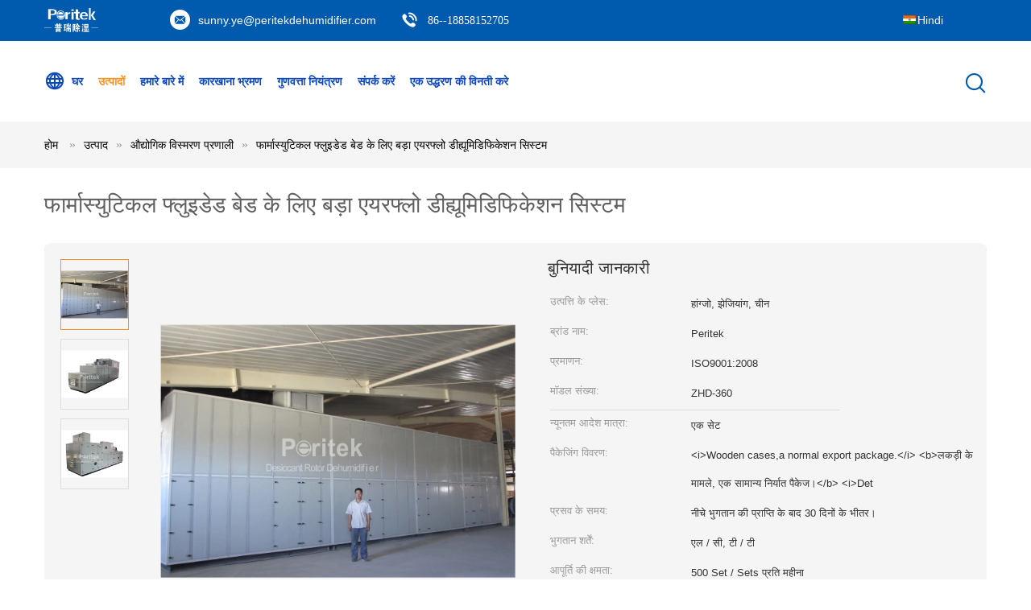

--- FILE ---
content_type: text/html
request_url: https://hindi.desiccantwheeldehumidifier.com/sale-2081916-big-airflow-dehumidification-systems-for-pharmaceutical-fluidized-bed.html
body_size: 30480
content:

<!DOCTYPE html>
<html lang="hi">
<head>
	<meta charset="utf-8">
	<meta http-equiv="X-UA-Compatible" content="IE=edge">
	<meta name="viewport" content="width=device-width, initial-scale=1">
    <title>फार्मास्युटिकल फ्लुइडेड बेड के लिए बड़ा एयरफ्लो डीह्यूमिडिफिकेशन सिस्टम</title>
    <meta name="keywords" content="औद्योगिक वेंटिलेशन उपकरण, औद्योगिक खाद्य ड्रायर, औद्योगिक विस्मरण प्रणाली" />
    <meta name="description" content="उच्च गुणवत्ता फार्मास्युटिकल फ्लुइडेड बेड के लिए बड़ा एयरफ्लो डीह्यूमिडिफिकेशन सिस्टम from China, China's leading product market औद्योगिक वेंटिलेशन उपकरण उत्पाद, सख्त गुणवत्ता नियंत्रण के साथ औद्योगिक खाद्य ड्रायर कारखानों, उच्च गुणवत्ता का उत्पादन औद्योगिक खाद्य ड्रायर उत्पादों." />
			<link type='text/css' rel='stylesheet' href='/??/images/global.css,/photo/desiccantwheeldehumidifier/sitetpl/style/common.css?ver=1628068497' media='all'>
			  <script type='text/javascript' src='/js/jquery.js'></script><meta property="og:title" content="फार्मास्युटिकल फ्लुइडेड बेड के लिए बड़ा एयरफ्लो डीह्यूमिडिफिकेशन सिस्टम" />
<meta property="og:description" content="उच्च गुणवत्ता फार्मास्युटिकल फ्लुइडेड बेड के लिए बड़ा एयरफ्लो डीह्यूमिडिफिकेशन सिस्टम from China, China's leading product market औद्योगिक वेंटिलेशन उपकरण उत्पाद, सख्त गुणवत्ता नियंत्रण के साथ औद्योगिक खाद्य ड्रायर कारखानों, उच्च गुणवत्ता का उत्पादन औद्योगिक खाद्य ड्रायर उत्पादों." />
<meta property="og:type" content="product" />
<meta property="og:availability" content="instock" />
<meta property="og:site_name" content="Hangzhou Peritech Dehumidifying Equipment Co., Ltd" />
<meta property="og:url" content="https://hindi.desiccantwheeldehumidifier.com/sale-2081916-big-airflow-dehumidification-systems-for-pharmaceutical-fluidized-bed.html" />
<meta property="og:image" content="https://hindi.desiccantwheeldehumidifier.com/photo/ps2186332-big_airflow_dehumidification_systems_for_pharmaceutical_fluidized_bed.jpg" />
<link rel="canonical" href="https://hindi.desiccantwheeldehumidifier.com/sale-2081916-big-airflow-dehumidification-systems-for-pharmaceutical-fluidized-bed.html" />
<link rel="alternate" href="https://m.hindi.desiccantwheeldehumidifier.com/sale-2081916-big-airflow-dehumidification-systems-for-pharmaceutical-fluidized-bed.html" media="only screen and (max-width: 640px)" />
<style type="text/css">
/*<![CDATA[*/
.consent__cookie {position: fixed;top: 0;left: 0;width: 100%;height: 0%;z-index: 100000;}.consent__cookie_bg {position: fixed;top: 0;left: 0;width: 100%;height: 100%;background: #000;opacity: .6;display: none }.consent__cookie_rel {position: fixed;bottom:0;left: 0;width: 100%;background: #fff;display: -webkit-box;display: -ms-flexbox;display: flex;flex-wrap: wrap;padding: 24px 80px;-webkit-box-sizing: border-box;box-sizing: border-box;-webkit-box-pack: justify;-ms-flex-pack: justify;justify-content: space-between;-webkit-transition: all ease-in-out .3s;transition: all ease-in-out .3s }.consent__close {position: absolute;top: 20px;right: 20px;cursor: pointer }.consent__close svg {fill: #777 }.consent__close:hover svg {fill: #000 }.consent__cookie_box {flex: 1;word-break: break-word;}.consent__warm {color: #777;font-size: 16px;margin-bottom: 12px;line-height: 19px }.consent__title {color: #333;font-size: 20px;font-weight: 600;margin-bottom: 12px;line-height: 23px }.consent__itxt {color: #333;font-size: 14px;margin-bottom: 12px;display: -webkit-box;display: -ms-flexbox;display: flex;-webkit-box-align: center;-ms-flex-align: center;align-items: center }.consent__itxt i {display: -webkit-inline-box;display: -ms-inline-flexbox;display: inline-flex;width: 28px;height: 28px;border-radius: 50%;background: #e0f9e9;margin-right: 8px;-webkit-box-align: center;-ms-flex-align: center;align-items: center;-webkit-box-pack: center;-ms-flex-pack: center;justify-content: center }.consent__itxt svg {fill: #3ca860 }.consent__txt {color: #a6a6a6;font-size: 14px;margin-bottom: 8px;line-height: 17px }.consent__btns {display: -webkit-box;display: -ms-flexbox;display: flex;-webkit-box-orient: vertical;-webkit-box-direction: normal;-ms-flex-direction: column;flex-direction: column;-webkit-box-pack: center;-ms-flex-pack: center;justify-content: center;flex-shrink: 0;}.consent__btn {width: 280px;height: 40px;line-height: 40px;text-align: center;background: #3ca860;color: #fff;border-radius: 4px;margin: 8px 0;-webkit-box-sizing: border-box;box-sizing: border-box;cursor: pointer }.consent__btn:hover {background: #00823b }.consent__btn.empty {color: #3ca860;border: 1px solid #3ca860;background: #fff }.consent__btn.empty:hover {background: #3ca860;color: #fff }.open .consent__cookie_bg {display: block }.open .consent__cookie_rel {bottom: 0 }@media (max-width: 760px) {.consent__btns {width: 100%;align-items: center;}.consent__cookie_rel {padding: 20px 24px }}.consent__cookie.open {display: block;}.consent__cookie {display: none;}
/*]]>*/
</style>
<script type="text/javascript">
/*<![CDATA[*/
window.isvideotpl = 0;window.detailurl = '';
var isShowGuide=0;showGuideColor=0;var company_type = 4;var webim_domain = '';

var colorUrl = '';
var aisearch = 0;
var selfUrl = '';
window.playerReportUrl='/vod/view_count/report';
var query_string = ["Products","Detail"];
var g_tp = '';
var customtplcolor = 99604;
window.predomainsub = "";
/*]]>*/
</script>
</head>
<body>
<script>
var originProductInfo = '';
var originProductInfo = {"showproduct":1,"pid":"2081916","name":"\u092b\u093e\u0930\u094d\u092e\u093e\u0938\u094d\u092f\u0941\u091f\u093f\u0915\u0932 \u092b\u094d\u0932\u0941\u0907\u0921\u0947\u0921 \u092c\u0947\u0921 \u0915\u0947 \u0932\u093f\u090f \u092c\u0921\u093c\u093e \u090f\u092f\u0930\u092b\u094d\u0932\u094b \u0921\u0940\u0939\u094d\u092f\u0942\u092e\u093f\u0921\u093f\u092b\u093f\u0915\u0947\u0936\u0928 \u0938\u093f\u0938\u094d\u091f\u092e","source_url":"\/sale-2081916-big-airflow-dehumidification-systems-for-pharmaceutical-fluidized-bed.html","picurl":"\/photo\/pd2186332-big_airflow_dehumidification_systems_for_pharmaceutical_fluidized_bed.jpg","propertyDetail":[["\u0935\u094b\u0932\u094d\u091f\u0947\u091c","220V \/ 380V 50HZ"],["\u0917\u093e\u0930\u0902\u091f\u0940","1 \u0938\u093e\u0932"],["\u0936\u0930\u094d\u0924","\u0928\u092f\u093e"],["\u0906\u0935\u0947\u0926\u0928","\u0914\u0926\u094d\u092f\u094b\u0917\u093f\u0915 \u090f\u092f\u0930 \u0938\u0941\u0916\u093e\u0928\u0947"]],"company_name":null,"picurl_c":"\/photo\/pc2186332-big_airflow_dehumidification_systems_for_pharmaceutical_fluidized_bed.jpg","price":"","username":"Sunny Ye","viewTime":"\u0905\u0902\u0924\u093f\u092e \u0932\u0949\u0917\u093f\u0928 : 1 \u0918\u0902\u091f\u0947 16 minuts \u092a\u0939\u0932\u0947","subject":"\u0915\u094d\u092f\u093e \u092a\u0930 \u0938\u0940\u0906\u0908\u090f\u092b \u092e\u0942\u0932\u094d\u092f \u0939\u0948 \u0906\u092a\u0915\u0947\u092b\u093e\u0930\u094d\u092e\u093e\u0938\u094d\u092f\u0941\u091f\u093f\u0915\u0932 \u092b\u094d\u0932\u0941\u0907\u0921\u0947\u0921 \u092c\u0947\u0921 \u0915\u0947 \u0932\u093f\u090f \u092c\u0921\u093c\u093e \u090f\u092f\u0930\u092b\u094d\u0932\u094b \u0921\u0940\u0939\u094d\u092f\u0942\u092e\u093f\u0921\u093f\u092b\u093f\u0915\u0947\u0936\u0928 \u0938\u093f\u0938\u094d\u091f\u092e","countrycode":""};
var save_url = "/contactsave.html";
var update_url = "/updateinquiry.html";
var productInfo = {};
var defaulProductInfo = {};
var myDate = new Date();
var curDate = myDate.getFullYear()+'-'+(parseInt(myDate.getMonth())+1)+'-'+myDate.getDate();
var message = '';
var default_pop = 1;
var leaveMessageDialog = document.getElementsByClassName('leave-message-dialog')[0]; // 获取弹层
var _$$ = function (dom) {
    return document.querySelectorAll(dom);
};
resInfo = originProductInfo;
defaulProductInfo.pid = resInfo['pid'];
defaulProductInfo.productName = resInfo['name'];
defaulProductInfo.productInfo = resInfo['propertyDetail'];
defaulProductInfo.productImg = resInfo['picurl_c'];
defaulProductInfo.subject = resInfo['subject'];
defaulProductInfo.productImgAlt = resInfo['name'];
var inquirypopup_tmp = 1;
var message = 'प्रिय,'+'\r\n'+"मुझे दिलचस्पी है"+' '+trim(resInfo['name'])+", क्या आप मुझे अधिक विवरण भेज सकते हैं जैसे प्रकार, आकार, MOQ, सामग्री, आदि।"+'\r\n'+"धन्यवाद!"+'\r\n'+"";
var message_1 = 'प्रिय,'+'\r\n'+"मुझे दिलचस्पी है"+' '+trim(resInfo['name'])+", क्या आप मुझे अधिक विवरण भेज सकते हैं जैसे प्रकार, आकार, MOQ, सामग्री, आदि।"+'\r\n'+"धन्यवाद!"+'\r\n'+"";
var message_2 = 'नमस्ते,'+'\r\n'+"मैं खोज रहा हूँ"+' '+trim(resInfo['name'])+", कृपया मुझे मूल्य, विनिर्देश और चित्र भेजें।"+'\r\n'+"आपकी तेज प्रतिक्रिया को बहुत सराहना मिलेगी।"+'\r\n'+"ज्यादा जानकारी के लिए मुझसे निःसंकोच संपर्क करें।"+'\r\n'+"बहुत बहुत धन्यवाद।";
var message_3 = 'नमस्ते,'+'\r\n'+trim(resInfo['name'])+' '+"मेरी उम्मीदों पर खरा उतरता है।"+'\r\n'+"कृपया मुझे सर्वोत्तम मूल्य और कुछ अन्य उत्पाद जानकारी दें।"+'\r\n'+"मेरे मेल के माध्यम से मुझसे संपर्क करने में संकोच न करें।"+'\r\n'+"बहुत बहुत धन्यवाद।";

var message_4 = 'प्रिय,'+'\r\n'+"एफओबी मूल्य आपके पर क्या है"+' '+trim(resInfo['name'])+'?'+'\r\n'+"नजदीकी बंदरगाह नाम कौन सा है?"+'\r\n'+"कृपया मुझे जल्द से जल्द जवाब दें, आगे की जानकारी साझा करना बेहतर होगा।"+'\r\n'+"सादर!";
var message_5 = 'नमस्ते,'+'\r\n'+"मुझे आपकी बहुत दिलचस्पी है"+' '+trim(resInfo['name'])+'.'+'\r\n'+"कृपया मुझे अपने उत्पाद का विवरण भेजें।"+'\r\n'+"आपके त्वरित उत्तर की प्रतीक्षा है।"+'\r\n'+"मुझे मेल से बेझिझक संपर्क करें।"+'\r\n'+"सादर!";

var message_6 = 'प्रिय,'+'\r\n'+"कृपया हमें अपने बारे में जानकारी प्रदान करें"+' '+trim(resInfo['name'])+", जैसे कि प्रकार, आकार, सामग्री और निश्चित रूप से सर्वोत्तम मूल्य।"+'\r\n'+"आपके त्वरित उत्तर की प्रतीक्षा है।"+'\r\n'+"धन्यवाद!";
var message_7 = 'प्रिय,'+'\r\n'+"क्या आप आपूर्ति कर सकते हैं?"+' '+trim(resInfo['name'])+" हमारे लिए?"+'\r\n'+"पहले हम एक मूल्य सूची और कुछ उत्पाद विवरण चाहते हैं।"+'\r\n'+"मुझे आशा है कि मुझे उत्तर मिलेगा और सहयोग के लिए तत्पर रहेंगे।"+'\r\n'+"आपका बहुत बहुत धन्यवाद।";
var message_8 = 'नमस्ते,'+'\r\n'+"मैं खोज रहा हूँ"+' '+trim(resInfo['name'])+", कृपया मुझे कुछ और विस्तृत उत्पाद जानकारी दें।"+'\r\n'+"मुझे आपके उत्तर की प्रतीक्षा रहेगी।"+'\r\n'+"धन्यवाद!";
var message_9 = 'नमस्ते,'+'\r\n'+"तुम्हारी"+' '+trim(resInfo['name'])+" मेरी आवश्यकताओं को बहुत अच्छी तरह से पूरा करता है।"+'\r\n'+"कृपया मुझे मूल्य, विनिर्देश भेजें, और समान मॉडल ठीक होगा।"+'\r\n'+"मेरे साथ चैट करने के लिए स्वतंत्र महसूस करें।"+'\r\n'+"धन्यवाद!";
var message_10 = 'प्रिय,'+'\r\n'+"मैं विवरण और उद्धरण के बारे में अधिक जानना चाहता हूं"+' '+trim(resInfo['name'])+'.'+'\r\n'+"आप मुझसे कभी भी संपर्क कर सकते हैं।"+'\r\n'+"सादर!";

var r = getRandom(1,10);

defaulProductInfo.message = eval("message_"+r);

var mytAjax = {

    post: function(url, data, fn) {
        var xhr = new XMLHttpRequest();
        xhr.open("POST", url, true);
        xhr.setRequestHeader("Content-Type", "application/x-www-form-urlencoded;charset=UTF-8");
        xhr.setRequestHeader("X-Requested-With", "XMLHttpRequest");
        xhr.setRequestHeader('Content-Type','text/plain;charset=UTF-8');
        xhr.onreadystatechange = function() {
            if(xhr.readyState == 4 && (xhr.status == 200 || xhr.status == 304)) {
                fn.call(this, xhr.responseText);
            }
        };
        xhr.send(data);
    },

    postform: function(url, data, fn) {
        var xhr = new XMLHttpRequest();
        xhr.open("POST", url, true);
        xhr.setRequestHeader("X-Requested-With", "XMLHttpRequest");
        xhr.onreadystatechange = function() {
            if(xhr.readyState == 4 && (xhr.status == 200 || xhr.status == 304)) {
                fn.call(this, xhr.responseText);
            }
        };
        xhr.send(data);
    }
};
/*window.onload = function(){
    leaveMessageDialog = document.getElementsByClassName('leave-message-dialog')[0];
    if (window.localStorage.recordDialogStatus=='undefined' || (window.localStorage.recordDialogStatus!='undefined' && window.localStorage.recordDialogStatus != curDate)) {
        setTimeout(function(){
            if(parseInt(inquirypopup_tmp%10) == 1){
                creatDialog(defaulProductInfo, 1);
            }
        }, 6000);
    }
};*/
function trim(str)
{
    str = str.replace(/(^\s*)/g,"");
    return str.replace(/(\s*$)/g,"");
};
function getRandom(m,n){
    var num = Math.floor(Math.random()*(m - n) + n);
    return num;
};
function strBtn(param) {

    var starattextarea = document.getElementById("textareamessage").value.length;
    var email = document.getElementById("startEmail").value;

    var default_tip = document.querySelectorAll(".watermark_container").length;
    if (20 < starattextarea && starattextarea < 3000) {
        if(default_tip>0){
            document.getElementById("textareamessage1").parentNode.parentNode.nextElementSibling.style.display = "none";
        }else{
            document.getElementById("textareamessage1").parentNode.nextElementSibling.style.display = "none";
        }

    } else {
        if(default_tip>0){
            document.getElementById("textareamessage1").parentNode.parentNode.nextElementSibling.style.display = "block";
        }else{
            document.getElementById("textareamessage1").parentNode.nextElementSibling.style.display = "block";
        }

        return;
    }

    // var re = /^([a-zA-Z0-9_-])+@([a-zA-Z0-9_-])+\.([a-zA-Z0-9_-])+/i;/*邮箱不区分大小写*/
    var re = /^[a-zA-Z0-9][\w-]*(\.?[\w-]+)*@[a-zA-Z0-9-]+(\.[a-zA-Z0-9]+)+$/i;
    if (!re.test(email)) {
        document.getElementById("startEmail").nextElementSibling.style.display = "block";
        return;
    } else {
        document.getElementById("startEmail").nextElementSibling.style.display = "none";
    }

    var subject = document.getElementById("pop_subject").value;
    var pid = document.getElementById("pop_pid").value;
    var message = document.getElementById("textareamessage").value;
    var sender_email = document.getElementById("startEmail").value;
    var tel = '';
    if (document.getElementById("tel0") != undefined && document.getElementById("tel0") != '')
        tel = document.getElementById("tel0").value;
    var form_serialize = '&tel='+tel;

    form_serialize = form_serialize.replace(/\+/g, "%2B");
    mytAjax.post(save_url,"pid="+pid+"&subject="+subject+"&email="+sender_email+"&message="+(message)+form_serialize,function(res){
        var mes = JSON.parse(res);
        if(mes.status == 200){
            var iid = mes.iid;
            document.getElementById("pop_iid").value = iid;
            document.getElementById("pop_uuid").value = mes.uuid;

            if(typeof gtag_report_conversion === "function"){
                gtag_report_conversion();//执行统计js代码
            }
            if(typeof fbq === "function"){
                fbq('track','Purchase');//执行统计js代码
            }
        }
    });
    for (var index = 0; index < document.querySelectorAll(".dialog-content-pql").length; index++) {
        document.querySelectorAll(".dialog-content-pql")[index].style.display = "none";
    };
    $('#idphonepql').val(tel);
    document.getElementById("dialog-content-pql-id").style.display = "block";
    ;
};
function twoBtnOk(param) {

    var selectgender = document.getElementById("Mr").innerHTML;
    var iid = document.getElementById("pop_iid").value;
    var sendername = document.getElementById("idnamepql").value;
    var senderphone = document.getElementById("idphonepql").value;
    var sendercname = document.getElementById("idcompanypql").value;
    var uuid = document.getElementById("pop_uuid").value;
    var gender = 2;
    if(selectgender == 'Mr.') gender = 0;
    if(selectgender == 'Mrs.') gender = 1;
    var pid = document.getElementById("pop_pid").value;
    var form_serialize = '';

        form_serialize = form_serialize.replace(/\+/g, "%2B");

    mytAjax.post(update_url,"iid="+iid+"&gender="+gender+"&uuid="+uuid+"&name="+(sendername)+"&tel="+(senderphone)+"&company="+(sendercname)+form_serialize,function(res){});

    for (var index = 0; index < document.querySelectorAll(".dialog-content-pql").length; index++) {
        document.querySelectorAll(".dialog-content-pql")[index].style.display = "none";
    };
    document.getElementById("dialog-content-pql-ok").style.display = "block";

};
function toCheckMust(name) {
    $('#'+name+'error').hide();
}
function handClidk(param) {
    var starattextarea = document.getElementById("textareamessage1").value.length;
    var email = document.getElementById("startEmail1").value;
    var default_tip = document.querySelectorAll(".watermark_container").length;
    if (20 < starattextarea && starattextarea < 3000) {
        if(default_tip>0){
            document.getElementById("textareamessage1").parentNode.parentNode.nextElementSibling.style.display = "none";
        }else{
            document.getElementById("textareamessage1").parentNode.nextElementSibling.style.display = "none";
        }

    } else {
        if(default_tip>0){
            document.getElementById("textareamessage1").parentNode.parentNode.nextElementSibling.style.display = "block";
        }else{
            document.getElementById("textareamessage1").parentNode.nextElementSibling.style.display = "block";
        }

        return;
    }

    // var re = /^([a-zA-Z0-9_-])+@([a-zA-Z0-9_-])+\.([a-zA-Z0-9_-])+/i;
    var re = /^[a-zA-Z0-9][\w-]*(\.?[\w-]+)*@[a-zA-Z0-9-]+(\.[a-zA-Z0-9]+)+$/i;
    if (!re.test(email)) {
        document.getElementById("startEmail1").nextElementSibling.style.display = "block";
        return;
    } else {
        document.getElementById("startEmail1").nextElementSibling.style.display = "none";
    }

    var subject = document.getElementById("pop_subject").value;
    var pid = document.getElementById("pop_pid").value;
    var message = document.getElementById("textareamessage1").value;
    var sender_email = document.getElementById("startEmail1").value;
    var form_serialize = tel = '';
    if (document.getElementById("tel1") != undefined && document.getElementById("tel1") != '')
        tel = document.getElementById("tel1").value;
        mytAjax.post(save_url,"email="+sender_email+"&tel="+tel+"&pid="+pid+"&message="+message+"&subject="+subject+form_serialize,function(res){

        var mes = JSON.parse(res);
        if(mes.status == 200){
            var iid = mes.iid;
            document.getElementById("pop_iid").value = iid;
            document.getElementById("pop_uuid").value = mes.uuid;
            if(typeof gtag_report_conversion === "function"){
                gtag_report_conversion();//执行统计js代码
            }
        }

    });
    for (var index = 0; index < document.querySelectorAll(".dialog-content-pql").length; index++) {
        document.querySelectorAll(".dialog-content-pql")[index].style.display = "none";
    };
    $('#idphonepql').val(tel);
    document.getElementById("dialog-content-pql-id").style.display = "block";

};
window.addEventListener('load', function () {
    $('.checkbox-wrap label').each(function(){
        if($(this).find('input').prop('checked')){
            $(this).addClass('on')
        }else {
            $(this).removeClass('on')
        }
    })
    $(document).on('click', '.checkbox-wrap label' , function(ev){
        if (ev.target.tagName.toUpperCase() != 'INPUT') {
            $(this).toggleClass('on')
        }
    })
})

function hand_video(pdata) {
    data = JSON.parse(pdata);
    productInfo.productName = data.productName;
    productInfo.productInfo = data.productInfo;
    productInfo.productImg = data.productImg;
    productInfo.subject = data.subject;

    var message = 'प्रिय,'+'\r\n'+"मुझे दिलचस्पी है"+' '+trim(data.productName)+", क्या आप मुझे अधिक विवरण भेज सकते हैं जैसे कि प्रकार, आकार, मात्रा, सामग्री, आदि।"+'\r\n'+"धन्यवाद!"+'\r\n'+"";

    var message = 'प्रिय,'+'\r\n'+"मुझे दिलचस्पी है"+' '+trim(data.productName)+", क्या आप मुझे अधिक विवरण भेज सकते हैं जैसे प्रकार, आकार, MOQ, सामग्री, आदि।"+'\r\n'+"धन्यवाद!"+'\r\n'+"";
    var message_1 = 'प्रिय,'+'\r\n'+"मुझे दिलचस्पी है"+' '+trim(data.productName)+", क्या आप मुझे अधिक विवरण भेज सकते हैं जैसे प्रकार, आकार, MOQ, सामग्री, आदि।"+'\r\n'+"धन्यवाद!"+'\r\n'+"";
    var message_2 = 'नमस्ते,'+'\r\n'+"मैं खोज रहा हूँ"+' '+trim(data.productName)+", कृपया मुझे मूल्य, विनिर्देश और चित्र भेजें।"+'\r\n'+"आपकी तेज प्रतिक्रिया को बहुत सराहना मिलेगी।"+'\r\n'+"ज्यादा जानकारी के लिए मुझसे निःसंकोच संपर्क करें।"+'\r\n'+"बहुत बहुत धन्यवाद।";
    var message_3 = 'नमस्ते,'+'\r\n'+trim(data.productName)+' '+"मेरी उम्मीदों पर खरा उतरता है।"+'\r\n'+"कृपया मुझे सर्वोत्तम मूल्य और कुछ अन्य उत्पाद जानकारी दें।"+'\r\n'+"मेरे मेल के माध्यम से मुझसे संपर्क करने में संकोच न करें।"+'\r\n'+"बहुत बहुत धन्यवाद।";

    var message_4 = 'प्रिय,'+'\r\n'+"एफओबी मूल्य आपके पर क्या है"+' '+trim(data.productName)+'?'+'\r\n'+"नजदीकी बंदरगाह नाम कौन सा है?"+'\r\n'+"कृपया मुझे जल्द से जल्द जवाब दें, आगे की जानकारी साझा करना बेहतर होगा।"+'\r\n'+"सादर!";
    var message_5 = 'नमस्ते,'+'\r\n'+"मुझे आपकी बहुत दिलचस्पी है"+' '+trim(data.productName)+'.'+'\r\n'+"कृपया मुझे अपने उत्पाद का विवरण भेजें।"+'\r\n'+"आपके त्वरित उत्तर की प्रतीक्षा है।"+'\r\n'+"मुझे मेल से बेझिझक संपर्क करें।"+'\r\n'+"सादर!";

    var message_6 = 'प्रिय,'+'\r\n'+"कृपया हमें अपने बारे में जानकारी प्रदान करें"+' '+trim(data.productName)+", जैसे कि प्रकार, आकार, सामग्री और निश्चित रूप से सर्वोत्तम मूल्य।"+'\r\n'+"आपके त्वरित उत्तर की प्रतीक्षा है।"+'\r\n'+"धन्यवाद!";
    var message_7 = 'प्रिय,'+'\r\n'+"क्या आप आपूर्ति कर सकते हैं?"+' '+trim(data.productName)+" हमारे लिए?"+'\r\n'+"पहले हम एक मूल्य सूची और कुछ उत्पाद विवरण चाहते हैं।"+'\r\n'+"मुझे आशा है कि मुझे उत्तर मिलेगा और सहयोग के लिए तत्पर रहेंगे।"+'\r\n'+"आपका बहुत बहुत धन्यवाद।";
    var message_8 = 'नमस्ते,'+'\r\n'+"मैं खोज रहा हूँ"+' '+trim(data.productName)+", कृपया मुझे कुछ और विस्तृत उत्पाद जानकारी दें।"+'\r\n'+"मुझे आपके उत्तर की प्रतीक्षा रहेगी।"+'\r\n'+"धन्यवाद!";
    var message_9 = 'नमस्ते,'+'\r\n'+"तुम्हारी"+' '+trim(data.productName)+" मेरी आवश्यकताओं को बहुत अच्छी तरह से पूरा करता है।"+'\r\n'+"कृपया मुझे मूल्य, विनिर्देश भेजें, और समान मॉडल ठीक होगा।"+'\r\n'+"मेरे साथ चैट करने के लिए स्वतंत्र महसूस करें।"+'\r\n'+"धन्यवाद!";
    var message_10 = 'प्रिय,'+'\r\n'+"मैं विवरण और उद्धरण के बारे में अधिक जानना चाहता हूं"+' '+trim(data.productName)+'.'+'\r\n'+"आप मुझसे कभी भी संपर्क कर सकते हैं।"+'\r\n'+"सादर!";

    var r = getRandom(1,10);

    productInfo.message = eval("message_"+r);
    if(parseInt(inquirypopup_tmp/10) == 1){
        productInfo.message = "";
    }
    productInfo.pid = data.pid;
    creatDialog(productInfo, 2);
};

function handDialog(pdata) {
    data = JSON.parse(pdata);
    productInfo.productName = data.productName;
    productInfo.productInfo = data.productInfo;
    productInfo.productImg = data.productImg;
    productInfo.subject = data.subject;

    var message = 'प्रिय,'+'\r\n'+"मुझे दिलचस्पी है"+' '+trim(data.productName)+", क्या आप मुझे अधिक विवरण भेज सकते हैं जैसे कि प्रकार, आकार, मात्रा, सामग्री, आदि।"+'\r\n'+"धन्यवाद!"+'\r\n'+"";

    var message = 'प्रिय,'+'\r\n'+"मुझे दिलचस्पी है"+' '+trim(data.productName)+", क्या आप मुझे अधिक विवरण भेज सकते हैं जैसे प्रकार, आकार, MOQ, सामग्री, आदि।"+'\r\n'+"धन्यवाद!"+'\r\n'+"";
    var message_1 = 'प्रिय,'+'\r\n'+"मुझे दिलचस्पी है"+' '+trim(data.productName)+", क्या आप मुझे अधिक विवरण भेज सकते हैं जैसे प्रकार, आकार, MOQ, सामग्री, आदि।"+'\r\n'+"धन्यवाद!"+'\r\n'+"";
    var message_2 = 'नमस्ते,'+'\r\n'+"मैं खोज रहा हूँ"+' '+trim(data.productName)+", कृपया मुझे मूल्य, विनिर्देश और चित्र भेजें।"+'\r\n'+"आपकी तेज प्रतिक्रिया को बहुत सराहना मिलेगी।"+'\r\n'+"ज्यादा जानकारी के लिए मुझसे निःसंकोच संपर्क करें।"+'\r\n'+"बहुत बहुत धन्यवाद।";
    var message_3 = 'नमस्ते,'+'\r\n'+trim(data.productName)+' '+"मेरी उम्मीदों पर खरा उतरता है।"+'\r\n'+"कृपया मुझे सर्वोत्तम मूल्य और कुछ अन्य उत्पाद जानकारी दें।"+'\r\n'+"मेरे मेल के माध्यम से मुझसे संपर्क करने में संकोच न करें।"+'\r\n'+"बहुत बहुत धन्यवाद।";

    var message_4 = 'प्रिय,'+'\r\n'+"एफओबी मूल्य आपके पर क्या है"+' '+trim(data.productName)+'?'+'\r\n'+"नजदीकी बंदरगाह नाम कौन सा है?"+'\r\n'+"कृपया मुझे जल्द से जल्द जवाब दें, आगे की जानकारी साझा करना बेहतर होगा।"+'\r\n'+"सादर!";
    var message_5 = 'नमस्ते,'+'\r\n'+"मुझे आपकी बहुत दिलचस्पी है"+' '+trim(data.productName)+'.'+'\r\n'+"कृपया मुझे अपने उत्पाद का विवरण भेजें।"+'\r\n'+"आपके त्वरित उत्तर की प्रतीक्षा है।"+'\r\n'+"मुझे मेल से बेझिझक संपर्क करें।"+'\r\n'+"सादर!";

    var message_6 = 'प्रिय,'+'\r\n'+"कृपया हमें अपने बारे में जानकारी प्रदान करें"+' '+trim(data.productName)+", जैसे कि प्रकार, आकार, सामग्री और निश्चित रूप से सर्वोत्तम मूल्य।"+'\r\n'+"आपके त्वरित उत्तर की प्रतीक्षा है।"+'\r\n'+"धन्यवाद!";
    var message_7 = 'प्रिय,'+'\r\n'+"क्या आप आपूर्ति कर सकते हैं?"+' '+trim(data.productName)+" हमारे लिए?"+'\r\n'+"पहले हम एक मूल्य सूची और कुछ उत्पाद विवरण चाहते हैं।"+'\r\n'+"मुझे आशा है कि मुझे उत्तर मिलेगा और सहयोग के लिए तत्पर रहेंगे।"+'\r\n'+"आपका बहुत बहुत धन्यवाद।";
    var message_8 = 'नमस्ते,'+'\r\n'+"मैं खोज रहा हूँ"+' '+trim(data.productName)+", कृपया मुझे कुछ और विस्तृत उत्पाद जानकारी दें।"+'\r\n'+"मुझे आपके उत्तर की प्रतीक्षा रहेगी।"+'\r\n'+"धन्यवाद!";
    var message_9 = 'नमस्ते,'+'\r\n'+"तुम्हारी"+' '+trim(data.productName)+" मेरी आवश्यकताओं को बहुत अच्छी तरह से पूरा करता है।"+'\r\n'+"कृपया मुझे मूल्य, विनिर्देश भेजें, और समान मॉडल ठीक होगा।"+'\r\n'+"मेरे साथ चैट करने के लिए स्वतंत्र महसूस करें।"+'\r\n'+"धन्यवाद!";
    var message_10 = 'प्रिय,'+'\r\n'+"मैं विवरण और उद्धरण के बारे में अधिक जानना चाहता हूं"+' '+trim(data.productName)+'.'+'\r\n'+"आप मुझसे कभी भी संपर्क कर सकते हैं।"+'\r\n'+"सादर!";

    var r = getRandom(1,10);

    productInfo.message = eval("message_"+r);
    if(parseInt(inquirypopup_tmp/10) == 1){
        productInfo.message = "";
    }
    productInfo.pid = data.pid;
    creatDialog(productInfo, 2);
};

function closepql(param) {

    leaveMessageDialog.style.display = 'none';
};

function closepql2(param) {

    for (var index = 0; index < document.querySelectorAll(".dialog-content-pql").length; index++) {
        document.querySelectorAll(".dialog-content-pql")[index].style.display = "none";
    };
    document.getElementById("dialog-content-pql-ok").style.display = "block";
};

function decodeHtmlEntities(str) {
    var tempElement = document.createElement('div');
    tempElement.innerHTML = str;
    return tempElement.textContent || tempElement.innerText || '';
}

function initProduct(productInfo,type){

    productInfo.productName = decodeHtmlEntities(productInfo.productName);
    productInfo.message = decodeHtmlEntities(productInfo.message);

    leaveMessageDialog = document.getElementsByClassName('leave-message-dialog')[0];
    leaveMessageDialog.style.display = "block";
    if(type == 3){
        var popinquiryemail = document.getElementById("popinquiryemail").value;
        _$$("#startEmail1")[0].value = popinquiryemail;
    }else{
        _$$("#startEmail1")[0].value = "";
    }
    _$$("#startEmail")[0].value = "";
    _$$("#idnamepql")[0].value = "";
    _$$("#idphonepql")[0].value = "";
    _$$("#idcompanypql")[0].value = "";

    _$$("#pop_pid")[0].value = productInfo.pid;
    _$$("#pop_subject")[0].value = productInfo.subject;
    
    if(parseInt(inquirypopup_tmp/10) == 1){
        productInfo.message = "";
    }

    _$$("#textareamessage1")[0].value = productInfo.message;
    _$$("#textareamessage")[0].value = productInfo.message;

    _$$("#dialog-content-pql-id .titlep")[0].innerHTML = productInfo.productName;
    _$$("#dialog-content-pql-id img")[0].setAttribute("src", productInfo.productImg);
    _$$("#dialog-content-pql-id img")[0].setAttribute("alt", productInfo.productImgAlt);

    _$$("#dialog-content-pql-id-hand img")[0].setAttribute("src", productInfo.productImg);
    _$$("#dialog-content-pql-id-hand img")[0].setAttribute("alt", productInfo.productImgAlt);
    _$$("#dialog-content-pql-id-hand .titlep")[0].innerHTML = productInfo.productName;

    if (productInfo.productInfo.length > 0) {
        var ul2, ul;
        ul = document.createElement("ul");
        for (var index = 0; index < productInfo.productInfo.length; index++) {
            var el = productInfo.productInfo[index];
            var li = document.createElement("li");
            var span1 = document.createElement("span");
            span1.innerHTML = el[0] + ":";
            var span2 = document.createElement("span");
            span2.innerHTML = el[1];
            li.appendChild(span1);
            li.appendChild(span2);
            ul.appendChild(li);

        }
        ul2 = ul.cloneNode(true);
        if (type === 1) {
            _$$("#dialog-content-pql-id .left")[0].replaceChild(ul, _$$("#dialog-content-pql-id .left ul")[0]);
        } else {
            _$$("#dialog-content-pql-id-hand .left")[0].replaceChild(ul2, _$$("#dialog-content-pql-id-hand .left ul")[0]);
            _$$("#dialog-content-pql-id .left")[0].replaceChild(ul, _$$("#dialog-content-pql-id .left ul")[0]);
        }
    };
    for (var index = 0; index < _$$("#dialog-content-pql-id .right ul li").length; index++) {
        _$$("#dialog-content-pql-id .right ul li")[index].addEventListener("click", function (params) {
            _$$("#dialog-content-pql-id .right #Mr")[0].innerHTML = this.innerHTML
        }, false)

    };

};
function closeInquiryCreateDialog() {
    document.getElementById("xuanpan_dialog_box_pql").style.display = "none";
};
function showInquiryCreateDialog() {
    document.getElementById("xuanpan_dialog_box_pql").style.display = "block";
};
function submitPopInquiry(){
    var message = document.getElementById("inquiry_message").value;
    var email = document.getElementById("inquiry_email").value;
    var subject = defaulProductInfo.subject;
    var pid = defaulProductInfo.pid;
    if (email === undefined) {
        showInquiryCreateDialog();
        document.getElementById("inquiry_email").style.border = "1px solid red";
        return false;
    };
    if (message === undefined) {
        showInquiryCreateDialog();
        document.getElementById("inquiry_message").style.border = "1px solid red";
        return false;
    };
    if (email.search(/^\w+((-\w+)|(\.\w+))*\@[A-Za-z0-9]+((\.|-)[A-Za-z0-9]+)*\.[A-Za-z0-9]+$/) == -1) {
        document.getElementById("inquiry_email").style.border= "1px solid red";
        showInquiryCreateDialog();
        return false;
    } else {
        document.getElementById("inquiry_email").style.border= "";
    };
    if (message.length < 20 || message.length >3000) {
        showInquiryCreateDialog();
        document.getElementById("inquiry_message").style.border = "1px solid red";
        return false;
    } else {
        document.getElementById("inquiry_message").style.border = "";
    };
    var tel = '';
    if (document.getElementById("tel") != undefined && document.getElementById("tel") != '')
        tel = document.getElementById("tel").value;

    mytAjax.post(save_url,"pid="+pid+"&subject="+subject+"&email="+email+"&message="+(message)+'&tel='+tel,function(res){
        var mes = JSON.parse(res);
        if(mes.status == 200){
            var iid = mes.iid;
            document.getElementById("pop_iid").value = iid;
            document.getElementById("pop_uuid").value = mes.uuid;

        }
    });
    initProduct(defaulProductInfo);
    for (var index = 0; index < document.querySelectorAll(".dialog-content-pql").length; index++) {
        document.querySelectorAll(".dialog-content-pql")[index].style.display = "none";
    };
    $('#idphonepql').val(tel);
    document.getElementById("dialog-content-pql-id").style.display = "block";

};

//带附件上传
function submitPopInquiryfile(email_id,message_id,check_sort,name_id,phone_id,company_id,attachments){

    if(typeof(check_sort) == 'undefined'){
        check_sort = 0;
    }
    var message = document.getElementById(message_id).value;
    var email = document.getElementById(email_id).value;
    var attachments = document.getElementById(attachments).value;
    if(typeof(name_id) !== 'undefined' && name_id != ""){
        var name  = document.getElementById(name_id).value;
    }
    if(typeof(phone_id) !== 'undefined' && phone_id != ""){
        var phone = document.getElementById(phone_id).value;
    }
    if(typeof(company_id) !== 'undefined' && company_id != ""){
        var company = document.getElementById(company_id).value;
    }
    var subject = defaulProductInfo.subject;
    var pid = defaulProductInfo.pid;

    if(check_sort == 0){
        if (email === undefined) {
            showInquiryCreateDialog();
            document.getElementById(email_id).style.border = "1px solid red";
            return false;
        };
        if (message === undefined) {
            showInquiryCreateDialog();
            document.getElementById(message_id).style.border = "1px solid red";
            return false;
        };

        if (email.search(/^\w+((-\w+)|(\.\w+))*\@[A-Za-z0-9]+((\.|-)[A-Za-z0-9]+)*\.[A-Za-z0-9]+$/) == -1) {
            document.getElementById(email_id).style.border= "1px solid red";
            showInquiryCreateDialog();
            return false;
        } else {
            document.getElementById(email_id).style.border= "";
        };
        if (message.length < 20 || message.length >3000) {
            showInquiryCreateDialog();
            document.getElementById(message_id).style.border = "1px solid red";
            return false;
        } else {
            document.getElementById(message_id).style.border = "";
        };
    }else{

        if (message === undefined) {
            showInquiryCreateDialog();
            document.getElementById(message_id).style.border = "1px solid red";
            return false;
        };

        if (email === undefined) {
            showInquiryCreateDialog();
            document.getElementById(email_id).style.border = "1px solid red";
            return false;
        };

        if (message.length < 20 || message.length >3000) {
            showInquiryCreateDialog();
            document.getElementById(message_id).style.border = "1px solid red";
            return false;
        } else {
            document.getElementById(message_id).style.border = "";
        };

        if (email.search(/^\w+((-\w+)|(\.\w+))*\@[A-Za-z0-9]+((\.|-)[A-Za-z0-9]+)*\.[A-Za-z0-9]+$/) == -1) {
            document.getElementById(email_id).style.border= "1px solid red";
            showInquiryCreateDialog();
            return false;
        } else {
            document.getElementById(email_id).style.border= "";
        };

    };

    mytAjax.post(save_url,"pid="+pid+"&subject="+subject+"&email="+email+"&message="+message+"&company="+company+"&attachments="+attachments,function(res){
        var mes = JSON.parse(res);
        if(mes.status == 200){
            var iid = mes.iid;
            document.getElementById("pop_iid").value = iid;
            document.getElementById("pop_uuid").value = mes.uuid;

            if(typeof gtag_report_conversion === "function"){
                gtag_report_conversion();//执行统计js代码
            }
            if(typeof fbq === "function"){
                fbq('track','Purchase');//执行统计js代码
            }
        }
    });
    initProduct(defaulProductInfo);

    if(name !== undefined && name != ""){
        _$$("#idnamepql")[0].value = name;
    }

    if(phone !== undefined && phone != ""){
        _$$("#idphonepql")[0].value = phone;
    }

    if(company !== undefined && company != ""){
        _$$("#idcompanypql")[0].value = company;
    }

    for (var index = 0; index < document.querySelectorAll(".dialog-content-pql").length; index++) {
        document.querySelectorAll(".dialog-content-pql")[index].style.display = "none";
    };
    document.getElementById("dialog-content-pql-id").style.display = "block";

};
function submitPopInquiryByParam(email_id,message_id,check_sort,name_id,phone_id,company_id){

    if(typeof(check_sort) == 'undefined'){
        check_sort = 0;
    }

    var senderphone = '';
    var message = document.getElementById(message_id).value;
    var email = document.getElementById(email_id).value;
    if(typeof(name_id) !== 'undefined' && name_id != ""){
        var name  = document.getElementById(name_id).value;
    }
    if(typeof(phone_id) !== 'undefined' && phone_id != ""){
        var phone = document.getElementById(phone_id).value;
        senderphone = phone;
    }
    if(typeof(company_id) !== 'undefined' && company_id != ""){
        var company = document.getElementById(company_id).value;
    }
    var subject = defaulProductInfo.subject;
    var pid = defaulProductInfo.pid;

    if(check_sort == 0){
        if (email === undefined) {
            showInquiryCreateDialog();
            document.getElementById(email_id).style.border = "1px solid red";
            return false;
        };
        if (message === undefined) {
            showInquiryCreateDialog();
            document.getElementById(message_id).style.border = "1px solid red";
            return false;
        };

        if (email.search(/^\w+((-\w+)|(\.\w+))*\@[A-Za-z0-9]+((\.|-)[A-Za-z0-9]+)*\.[A-Za-z0-9]+$/) == -1) {
            document.getElementById(email_id).style.border= "1px solid red";
            showInquiryCreateDialog();
            return false;
        } else {
            document.getElementById(email_id).style.border= "";
        };
        if (message.length < 20 || message.length >3000) {
            showInquiryCreateDialog();
            document.getElementById(message_id).style.border = "1px solid red";
            return false;
        } else {
            document.getElementById(message_id).style.border = "";
        };
    }else{

        if (message === undefined) {
            showInquiryCreateDialog();
            document.getElementById(message_id).style.border = "1px solid red";
            return false;
        };

        if (email === undefined) {
            showInquiryCreateDialog();
            document.getElementById(email_id).style.border = "1px solid red";
            return false;
        };

        if (message.length < 20 || message.length >3000) {
            showInquiryCreateDialog();
            document.getElementById(message_id).style.border = "1px solid red";
            return false;
        } else {
            document.getElementById(message_id).style.border = "";
        };

        if (email.search(/^\w+((-\w+)|(\.\w+))*\@[A-Za-z0-9]+((\.|-)[A-Za-z0-9]+)*\.[A-Za-z0-9]+$/) == -1) {
            document.getElementById(email_id).style.border= "1px solid red";
            showInquiryCreateDialog();
            return false;
        } else {
            document.getElementById(email_id).style.border= "";
        };

    };

    var productsku = "";
    if($("#product_sku").length > 0){
        productsku = $("#product_sku").html();
    }

    mytAjax.post(save_url,"tel="+senderphone+"&pid="+pid+"&subject="+subject+"&email="+email+"&message="+message+"&messagesku="+encodeURI(productsku),function(res){
        var mes = JSON.parse(res);
        if(mes.status == 200){
            var iid = mes.iid;
            document.getElementById("pop_iid").value = iid;
            document.getElementById("pop_uuid").value = mes.uuid;

            if(typeof gtag_report_conversion === "function"){
                gtag_report_conversion();//执行统计js代码
            }
            if(typeof fbq === "function"){
                fbq('track','Purchase');//执行统计js代码
            }
        }
    });
    initProduct(defaulProductInfo);

    if(name !== undefined && name != ""){
        _$$("#idnamepql")[0].value = name;
    }

    if(phone !== undefined && phone != ""){
        _$$("#idphonepql")[0].value = phone;
    }

    if(company !== undefined && company != ""){
        _$$("#idcompanypql")[0].value = company;
    }

    for (var index = 0; index < document.querySelectorAll(".dialog-content-pql").length; index++) {
        document.querySelectorAll(".dialog-content-pql")[index].style.display = "none";

    };
    document.getElementById("dialog-content-pql-id").style.display = "block";

};

function creat_videoDialog(productInfo, type) {

    if(type == 1){
        if(default_pop != 1){
            return false;
        }
        window.localStorage.recordDialogStatus = curDate;
    }else{
        default_pop = 0;
    }
    initProduct(productInfo, type);
    if (type === 1) {
        // 自动弹出
        for (var index = 0; index < document.querySelectorAll(".dialog-content-pql").length; index++) {

            document.querySelectorAll(".dialog-content-pql")[index].style.display = "none";
        };
        document.getElementById("dialog-content-pql").style.display = "block";
    } else {
        // 手动弹出
        for (var index = 0; index < document.querySelectorAll(".dialog-content-pql").length; index++) {
            document.querySelectorAll(".dialog-content-pql")[index].style.display = "none";
        };
        document.getElementById("dialog-content-pql-id-hand").style.display = "block";
    }
}

function creatDialog(productInfo, type) {

    if(type == 1){
        if(default_pop != 1){
            return false;
        }
        window.localStorage.recordDialogStatus = curDate;
    }else{
        default_pop = 0;
    }
    initProduct(productInfo, type);
    if (type === 1) {
        // 自动弹出
        for (var index = 0; index < document.querySelectorAll(".dialog-content-pql").length; index++) {

            document.querySelectorAll(".dialog-content-pql")[index].style.display = "none";
        };
        document.getElementById("dialog-content-pql").style.display = "block";
    } else {
        // 手动弹出
        for (var index = 0; index < document.querySelectorAll(".dialog-content-pql").length; index++) {
            document.querySelectorAll(".dialog-content-pql")[index].style.display = "none";
        };
        document.getElementById("dialog-content-pql-id-hand").style.display = "block";
    }
}

//带邮箱信息打开询盘框 emailtype=1表示带入邮箱
function openDialog(emailtype){
    var type = 2;//不带入邮箱，手动弹出
    if(emailtype == 1){
        var popinquiryemail = document.getElementById("popinquiryemail").value;
        // var re = /^([a-zA-Z0-9_-])+@([a-zA-Z0-9_-])+\.([a-zA-Z0-9_-])+/i;
        var re = /^[a-zA-Z0-9][\w-]*(\.?[\w-]+)*@[a-zA-Z0-9-]+(\.[a-zA-Z0-9]+)+$/i;
        if (!re.test(popinquiryemail)) {
            //前端提示样式;
            showInquiryCreateDialog();
            document.getElementById("popinquiryemail").style.border = "1px solid red";
            return false;
        } else {
            //前端提示样式;
        }
        var type = 3;
    }
    creatDialog(defaulProductInfo,type);
}

//上传附件
function inquiryUploadFile(){
    var fileObj = document.querySelector("#fileId").files[0];
    //构建表单数据
    var formData = new FormData();
    var filesize = fileObj.size;
    if(filesize > 10485760 || filesize == 0) {
        document.getElementById("filetips").style.display = "block";
        return false;
    }else {
        document.getElementById("filetips").style.display = "none";
    }
    formData.append('popinquiryfile', fileObj);
    document.getElementById("quotefileform").reset();
    var save_url = "/inquiryuploadfile.html";
    mytAjax.postform(save_url,formData,function(res){
        var mes = JSON.parse(res);
        if(mes.status == 200){
            document.getElementById("uploader-file-info").innerHTML = document.getElementById("uploader-file-info").innerHTML + "<span class=op>"+mes.attfile.name+"<a class=delatt id=att"+mes.attfile.id+" onclick=delatt("+mes.attfile.id+");>Delete</a></span>";
            var nowattachs = document.getElementById("attachments").value;
            if( nowattachs !== ""){
                var attachs = JSON.parse(nowattachs);
                attachs[mes.attfile.id] = mes.attfile;
            }else{
                var attachs = {};
                attachs[mes.attfile.id] = mes.attfile;
            }
            document.getElementById("attachments").value = JSON.stringify(attachs);
        }
    });
}
//附件删除
function delatt(attid)
{
    var nowattachs = document.getElementById("attachments").value;
    if( nowattachs !== ""){
        var attachs = JSON.parse(nowattachs);
        if(attachs[attid] == ""){
            return false;
        }
        var formData = new FormData();
        var delfile = attachs[attid]['filename'];
        var save_url = "/inquirydelfile.html";
        if(delfile != "") {
            formData.append('delfile', delfile);
            mytAjax.postform(save_url, formData, function (res) {
                if(res !== "") {
                    var mes = JSON.parse(res);
                    if (mes.status == 200) {
                        delete attachs[attid];
                        document.getElementById("attachments").value = JSON.stringify(attachs);
                        var s = document.getElementById("att"+attid);
                        s.parentNode.remove();
                    }
                }
            });
        }
    }else{
        return false;
    }
}

</script>
<div class="leave-message-dialog" style="display: none">
<style>
    .leave-message-dialog .close:before, .leave-message-dialog .close:after{
        content:initial;
    }
</style>
<div class="dialog-content-pql" id="dialog-content-pql" style="display: none">
    <span class="close" onclick="closepql()"><img src="/images/close.png" alt="close"></span>
    <div class="title">
        <p class="firstp-pql">एक संदेश छोड़ें</p>
        <p class="lastp-pql"></p>
    </div>
    <div class="form">
        <div class="textarea">
            <textarea style='font-family: robot;'  name="" id="textareamessage" cols="30" rows="10" style="margin-bottom:14px;width:100%"
                placeholder="कृपया अपना पूछताछ विवरण दर्ज करें।"></textarea>
        </div>
        <p class="error-pql"> <span class="icon-pql"><img src="/images/error.png" alt="Hangzhou Peritech Dehumidifying Equipment Co., Ltd"></span> आपका संदेश 20-3,000 अक्षरों के बीच होना चाहिए!</p>
        <input id="startEmail" type="text" placeholder="अपना ईमेल दर्ज करें" onkeydown="if(event.keyCode === 13){ strBtn();}">
        <p class="error-pql"><span class="icon-pql"><img src="/images/error.png" alt="Hangzhou Peritech Dehumidifying Equipment Co., Ltd"></span> कृपया अपनी ईमेल देखें! </p>
                <div class="operations">
            <div class='btn' id="submitStart" type="submit" onclick="strBtn()">प्रस्तुत</div>
        </div>
            </div>
</div>
<div class="dialog-content-pql dialog-content-pql-id" id="dialog-content-pql-id" style="display:none">
        <span class="close" onclick="closepql2()"><svg t="1648434466530" class="icon" viewBox="0 0 1024 1024" version="1.1" xmlns="http://www.w3.org/2000/svg" p-id="2198" width="16" height="16"><path d="M576 512l277.333333 277.333333-64 64-277.333333-277.333333L234.666667 853.333333 170.666667 789.333333l277.333333-277.333333L170.666667 234.666667 234.666667 170.666667l277.333333 277.333333L789.333333 170.666667 853.333333 234.666667 576 512z" fill="#444444" p-id="2199"></path></svg></span>
    <div class="left">
        <div class="img"><img></div>
        <p class="titlep"></p>
        <ul> </ul>
    </div>
    <div class="right">
                <p class="title">अधिक जानकारी बेहतर संचार की सुविधा देती है।</p>
                <div style="position: relative;">
            <div class="mr"> <span id="Mr">श्री।</span>
                <ul>
                    <li>श्री।</li>
                    <li>श्रीमती।</li>
                </ul>
            </div>
            <input style="text-indent: 80px;" type="text" id="idnamepql" placeholder="अपना नाम इनपुट करें">
        </div>
        <input type="text"  id="idphonepql"  placeholder="फ़ोन नंबर">
        <input type="text" id="idcompanypql"  placeholder="कंपनी" onkeydown="if(event.keyCode === 13){ twoBtnOk();}">
                <div class="btn form_new" id="twoBtnOk" onclick="twoBtnOk()">ठीक</div>
    </div>
</div>

<div class="dialog-content-pql dialog-content-pql-ok" id="dialog-content-pql-ok" style="display:none">
        <span class="close" onclick="closepql()"><svg t="1648434466530" class="icon" viewBox="0 0 1024 1024" version="1.1" xmlns="http://www.w3.org/2000/svg" p-id="2198" width="16" height="16"><path d="M576 512l277.333333 277.333333-64 64-277.333333-277.333333L234.666667 853.333333 170.666667 789.333333l277.333333-277.333333L170.666667 234.666667 234.666667 170.666667l277.333333 277.333333L789.333333 170.666667 853.333333 234.666667 576 512z" fill="#444444" p-id="2199"></path></svg></span>
    <div class="duihaook"></div>
        <p class="title">सफलतापूर्वक जमा!</p>
        <p class="p1" style="text-align: center; font-size: 18px; margin-top: 14px;"></p>
    <div class="btn" onclick="closepql()" id="endOk" style="margin: 0 auto;margin-top: 50px;">ठीक</div>
</div>
<div class="dialog-content-pql dialog-content-pql-id dialog-content-pql-id-hand" id="dialog-content-pql-id-hand"
    style="display:none">
     <input type="hidden" name="pop_pid" id="pop_pid" value="0">
     <input type="hidden" name="pop_subject" id="pop_subject" value="">
     <input type="hidden" name="pop_iid" id="pop_iid" value="0">
     <input type="hidden" name="pop_uuid" id="pop_uuid" value="0">
        <span class="close" onclick="closepql()"><svg t="1648434466530" class="icon" viewBox="0 0 1024 1024" version="1.1" xmlns="http://www.w3.org/2000/svg" p-id="2198" width="16" height="16"><path d="M576 512l277.333333 277.333333-64 64-277.333333-277.333333L234.666667 853.333333 170.666667 789.333333l277.333333-277.333333L170.666667 234.666667 234.666667 170.666667l277.333333 277.333333L789.333333 170.666667 853.333333 234.666667 576 512z" fill="#444444" p-id="2199"></path></svg></span>
    <div class="left">
        <div class="img"><img></div>
        <p class="titlep"></p>
        <ul> </ul>
    </div>
    <div class="right" style="float:right">
                <div class="title">
            <p class="firstp-pql">एक संदेश छोड़ें</p>
            <p class="lastp-pql"></p>
        </div>
                <div class="form">
            <div class="textarea">
                <textarea style='font-family: robot;' name="message" id="textareamessage1" cols="30" rows="10"
                    placeholder="कृपया अपना पूछताछ विवरण दर्ज करें।"></textarea>
            </div>
            <p class="error-pql"> <span class="icon-pql"><img src="/images/error.png" alt="Hangzhou Peritech Dehumidifying Equipment Co., Ltd"></span> आपका संदेश 20-3,000 अक्षरों के बीच होना चाहिए!</p>

                            <input style="display:none" id="tel1" name="tel" type="text" oninput="value=value.replace(/[^0-9_+-]/g,'');" placeholder="फ़ोन नंबर">
                        <input id='startEmail1' name='email' data-type='1' type='text'
                   placeholder="अपना ईमेल दर्ज करें"
                   onkeydown='if(event.keyCode === 13){ handClidk();}'>
            
            <p class='error-pql'><span class='icon-pql'>
                    <img src="/images/error.png" alt="Hangzhou Peritech Dehumidifying Equipment Co., Ltd"></span> कृपया अपनी ईमेल देखें!            </p>

            <div class="operations">
                <div class='btn' id="submitStart1" type="submit" onclick="handClidk()">प्रस्तुत</div>
            </div>
        </div>
    </div>
</div>
</div>
<div id="xuanpan_dialog_box_pql" class="xuanpan_dialog_box_pql"
    style="display:none;background:rgba(0,0,0,.6);width:100%;height:100%;position: fixed;top:0;left:0;z-index: 999999;">
    <div class="box_pql"
      style="width:526px;height:206px;background:rgba(255,255,255,1);opacity:1;border-radius:4px;position: absolute;left: 50%;top: 50%;transform: translate(-50%,-50%);">
      <div onclick="closeInquiryCreateDialog()" class="close close_create_dialog"
        style="cursor: pointer;height:42px;width:40px;float:right;padding-top: 16px;"><span
          style="display: inline-block;width: 25px;height: 2px;background: rgb(114, 114, 114);transform: rotate(45deg); "><span
            style="display: block;width: 25px;height: 2px;background: rgb(114, 114, 114);transform: rotate(-90deg); "></span></span>
      </div>
      <div
        style="height: 72px; overflow: hidden; text-overflow: ellipsis; display:-webkit-box;-ebkit-line-clamp: 3;-ebkit-box-orient: vertical; margin-top: 58px; padding: 0 84px; font-size: 18px; color: rgba(51, 51, 51, 1); text-align: center; ">
        Please leave your correct email and detailed requirements (20-3,000 characters).</div>
      <div onclick="closeInquiryCreateDialog()" class="close_create_dialog"
        style="width: 139px; height: 36px; background: rgba(253, 119, 34, 1); border-radius: 4px; margin: 16px auto; color: rgba(255, 255, 255, 1); font-size: 18px; line-height: 36px; text-align: center;">
        ठीक</div>
    </div>
</div>
<style type="text/css">.vr-asidebox {position: fixed; bottom: 290px; left: 16px; width: 160px; height: 90px; background: #eee; overflow: hidden; border: 4px solid rgba(4, 120, 237, 0.24); box-shadow: 0px 8px 16px rgba(0, 0, 0, 0.08); border-radius: 8px; display: none; z-index: 1000; } .vr-small {position: fixed; bottom: 290px; left: 16px; width: 72px; height: 90px; background: url(/images/ctm_icon_vr.png) no-repeat center; background-size: 69.5px; overflow: hidden; display: none; cursor: pointer; z-index: 1000; display: block; text-decoration: none; } .vr-group {position: relative; } .vr-animate {width: 160px; height: 90px; background: #eee; position: relative; } .js-marquee {/*margin-right: 0!important;*/ } .vr-link {position: absolute; top: 0; left: 0; width: 100%; height: 100%; display: none; } .vr-mask {position: absolute; top: 0px; left: 0px; width: 100%; height: 100%; display: block; background: #000; opacity: 0.4; } .vr-jump {position: absolute; top: 0px; left: 0px; width: 100%; height: 100%; display: block; background: url(/images/ctm_icon_see.png) no-repeat center center; background-size: 34px; font-size: 0; } .vr-close {position: absolute; top: 50%; right: 0px; width: 16px; height: 20px; display: block; transform: translate(0, -50%); background: rgba(255, 255, 255, 0.6); border-radius: 4px 0px 0px 4px; cursor: pointer; } .vr-close i {position: absolute; top: 0px; left: 0px; width: 100%; height: 100%; display: block; background: url(/images/ctm_icon_left.png) no-repeat center center; background-size: 16px; } .vr-group:hover .vr-link {display: block; } .vr-logo {position: absolute; top: 4px; left: 4px; width: 50px; height: 14px; background: url(/images/ctm_icon_vrshow.png) no-repeat; background-size: 48px; }
</style>

<style>
    .three_global_header_101 .topbar .select_language dt div:hover{
        color: #ff7519;
    text-decoration: underline;
    }
    .three_global_header_101 .topbar .select_language dt div{
        color: #333;
    }
</style>
<div class="three_global_header_101">
	<!--logo栏-->
	<div class="topbar">
		<div class="th-container">
			<div class="logo">
                <a title="चीन देसीकेंट व्हील डीह्यूमिडिफ़ायर निर्माता" href="//hindi.desiccantwheeldehumidifier.com"><img onerror="$(this).parent().hide();" src="/logo.gif" alt="चीन देसीकेंट व्हील डीह्यूमिडिफ़ायर निर्माता" /></a>			</div>
            				<span><i class="fa iconfont icon-svg36"></i><a title="" href="mailto:sunny.ye@peritekdehumidifier.com">sunny.ye@peritekdehumidifier.com</a>
				</span>
                        				<span>
					<i class="iconfont icon-dianhua"></i><a style="font-family: Lato;"  href="tel:86--18858152705">86--18858152705</a>
				</span>
            			<!--语言切换-->
			<div class="select_language_wrap" id="selectlang">
                				<a id="tranimg" href="javascript:;" class="ope hindi">Hindi					<span class="w_arrow"></span>
				</a>
				<dl class="select_language">
                    
						<dt class="english">
                                                        <a title="चीन अच्छी गुणवत्ता देसीकेंट व्हील डीह्यूमिडिफ़ायर  on बिक्री" href="https://www.desiccantwheeldehumidifier.com/sale-2081916-big-airflow-dehumidification-systems-for-pharmaceutical-fluidized-bed.html">English</a>                            </dt>
                    
						<dt class="french">
                                                        <a title="चीन अच्छी गुणवत्ता देसीकेंट व्हील डीह्यूमिडिफ़ायर  on बिक्री" href="https://french.desiccantwheeldehumidifier.com/sale-2081916-big-airflow-dehumidification-systems-for-pharmaceutical-fluidized-bed.html">French</a>                            </dt>
                    
						<dt class="german">
                                                        <a title="चीन अच्छी गुणवत्ता देसीकेंट व्हील डीह्यूमिडिफ़ायर  on बिक्री" href="https://german.desiccantwheeldehumidifier.com/sale-2081916-big-airflow-dehumidification-systems-for-pharmaceutical-fluidized-bed.html">German</a>                            </dt>
                    
						<dt class="italian">
                                                        <a title="चीन अच्छी गुणवत्ता देसीकेंट व्हील डीह्यूमिडिफ़ायर  on बिक्री" href="https://italian.desiccantwheeldehumidifier.com/sale-2081916-big-airflow-dehumidification-systems-for-pharmaceutical-fluidized-bed.html">Italian</a>                            </dt>
                    
						<dt class="russian">
                                                        <a title="चीन अच्छी गुणवत्ता देसीकेंट व्हील डीह्यूमिडिफ़ायर  on बिक्री" href="https://russian.desiccantwheeldehumidifier.com/sale-2081916-big-airflow-dehumidification-systems-for-pharmaceutical-fluidized-bed.html">Russian</a>                            </dt>
                    
						<dt class="spanish">
                                                        <a title="चीन अच्छी गुणवत्ता देसीकेंट व्हील डीह्यूमिडिफ़ायर  on बिक्री" href="https://spanish.desiccantwheeldehumidifier.com/sale-2081916-big-airflow-dehumidification-systems-for-pharmaceutical-fluidized-bed.html">Spanish</a>                            </dt>
                    
						<dt class="portuguese">
                                                        <a title="चीन अच्छी गुणवत्ता देसीकेंट व्हील डीह्यूमिडिफ़ायर  on बिक्री" href="https://portuguese.desiccantwheeldehumidifier.com/sale-2081916-big-airflow-dehumidification-systems-for-pharmaceutical-fluidized-bed.html">Portuguese</a>                            </dt>
                    
						<dt class="dutch">
                                                        <a title="चीन अच्छी गुणवत्ता देसीकेंट व्हील डीह्यूमिडिफ़ायर  on बिक्री" href="https://dutch.desiccantwheeldehumidifier.com/sale-2081916-big-airflow-dehumidification-systems-for-pharmaceutical-fluidized-bed.html">Dutch</a>                            </dt>
                    
						<dt class="greek">
                                                        <a title="चीन अच्छी गुणवत्ता देसीकेंट व्हील डीह्यूमिडिफ़ायर  on बिक्री" href="https://greek.desiccantwheeldehumidifier.com/sale-2081916-big-airflow-dehumidification-systems-for-pharmaceutical-fluidized-bed.html">Greek</a>                            </dt>
                    
						<dt class="japanese">
                                                        <a title="चीन अच्छी गुणवत्ता देसीकेंट व्हील डीह्यूमिडिफ़ायर  on बिक्री" href="https://japanese.desiccantwheeldehumidifier.com/sale-2081916-big-airflow-dehumidification-systems-for-pharmaceutical-fluidized-bed.html">Japanese</a>                            </dt>
                    
						<dt class="korean">
                                                        <a title="चीन अच्छी गुणवत्ता देसीकेंट व्हील डीह्यूमिडिफ़ायर  on बिक्री" href="https://korean.desiccantwheeldehumidifier.com/sale-2081916-big-airflow-dehumidification-systems-for-pharmaceutical-fluidized-bed.html">Korean</a>                            </dt>
                    
						<dt class="arabic">
                                                        <a title="चीन अच्छी गुणवत्ता देसीकेंट व्हील डीह्यूमिडिफ़ायर  on बिक्री" href="https://arabic.desiccantwheeldehumidifier.com/sale-2081916-big-airflow-dehumidification-systems-for-pharmaceutical-fluidized-bed.html">Arabic</a>                            </dt>
                    
						<dt class="hindi">
                                                        <a title="चीन अच्छी गुणवत्ता देसीकेंट व्हील डीह्यूमिडिफ़ायर  on बिक्री" href="https://hindi.desiccantwheeldehumidifier.com/sale-2081916-big-airflow-dehumidification-systems-for-pharmaceutical-fluidized-bed.html">Hindi</a>                            </dt>
                    
						<dt class="turkish">
                                                        <a title="चीन अच्छी गुणवत्ता देसीकेंट व्हील डीह्यूमिडिफ़ायर  on बिक्री" href="https://turkish.desiccantwheeldehumidifier.com/sale-2081916-big-airflow-dehumidification-systems-for-pharmaceutical-fluidized-bed.html">Turkish</a>                            </dt>
                    
						<dt class="indonesian">
                                                        <a title="चीन अच्छी गुणवत्ता देसीकेंट व्हील डीह्यूमिडिफ़ायर  on बिक्री" href="https://indonesian.desiccantwheeldehumidifier.com/sale-2081916-big-airflow-dehumidification-systems-for-pharmaceutical-fluidized-bed.html">Indonesian</a>                            </dt>
                    
						<dt class="vietnamese">
                                                        <a title="चीन अच्छी गुणवत्ता देसीकेंट व्हील डीह्यूमिडिफ़ायर  on बिक्री" href="https://vietnamese.desiccantwheeldehumidifier.com/sale-2081916-big-airflow-dehumidification-systems-for-pharmaceutical-fluidized-bed.html">Vietnamese</a>                            </dt>
                    
						<dt class="thai">
                                                        <a title="चीन अच्छी गुणवत्ता देसीकेंट व्हील डीह्यूमिडिफ़ायर  on बिक्री" href="https://thai.desiccantwheeldehumidifier.com/sale-2081916-big-airflow-dehumidification-systems-for-pharmaceutical-fluidized-bed.html">Thai</a>                            </dt>
                    
						<dt class="bengali">
                                                        <a title="चीन अच्छी गुणवत्ता देसीकेंट व्हील डीह्यूमिडिफ़ायर  on बिक्री" href="https://bengali.desiccantwheeldehumidifier.com/sale-2081916-big-airflow-dehumidification-systems-for-pharmaceutical-fluidized-bed.html">Bengali</a>                            </dt>
                    
						<dt class="persian">
                                                        <a title="चीन अच्छी गुणवत्ता देसीकेंट व्हील डीह्यूमिडिफ़ायर  on बिक्री" href="https://persian.desiccantwheeldehumidifier.com/sale-2081916-big-airflow-dehumidification-systems-for-pharmaceutical-fluidized-bed.html">Persian</a>                            </dt>
                    
						<dt class="polish">
                                                        <a title="चीन अच्छी गुणवत्ता देसीकेंट व्हील डीह्यूमिडिफ़ायर  on बिक्री" href="https://polish.desiccantwheeldehumidifier.com/sale-2081916-big-airflow-dehumidification-systems-for-pharmaceutical-fluidized-bed.html">Polish</a>                            </dt>
                    				</dl>
			</div>
			<!--语言切换-->
			<div class="menu">
                                                                			</div>

		</div>
	</div>
	<!--logo栏-->
	<div class="header">
		<div class="th-container pore">
			<div class="menu">
                					<div class="ms1 zz">
                        <a target="_self" class="" title="Hangzhou Peritech Dehumidifying Equipment Co., Ltd" href="/"><i class="iconfont icon-quanqiu"></i>घर</a>                        					</div>
                					<div class="ms1 zz">
                        <a target="_self" class="on" title="Hangzhou Peritech Dehumidifying Equipment Co., Ltd" href="/products.html">उत्पादों</a>                        							<div class="sub-menu">
                                                                    <a class="p-s-menu" title="Hangzhou Peritech Dehumidifying Equipment Co., Ltd" href="/supplier-41447-desiccant-wheel-dehumidifier">देसीकेंट व्हील डीह्यूमिडिफ़ायर</a>                                                                    <a class="p-s-menu" title="Hangzhou Peritech Dehumidifying Equipment Co., Ltd" href="/supplier-41440-portable-industrial-dehumidifier">पोर्टेबल औद्योगिक डीह्यूमिडिफ़ायर</a>                                                                    <a class="p-s-menu" title="Hangzhou Peritech Dehumidifying Equipment Co., Ltd" href="/supplier-41445-commercial-grade-dehumidifiers">वाणिज्यिक ग्रेड डीह्यूमिडिफायर्स</a>                                                                    <a class="p-s-menu" title="Hangzhou Peritech Dehumidifying Equipment Co., Ltd" href="/supplier-41441-industrial-desiccant-dehumidifier">इंडस्ट्रियल डेसिकेंट डेह्यूमिडिफ़ायर</a>                                                                    <a class="p-s-menu" title="Hangzhou Peritech Dehumidifying Equipment Co., Ltd" href="/supplier-41442-silica-gel-desiccant-dehumidifier">सिलिका जेल डेसिस्कैंट डीह्यूमिडिफ़ायर</a>                                                                    <a class="p-s-menu" title="Hangzhou Peritech Dehumidifying Equipment Co., Ltd" href="/supplier-41443-high-efficiency-dehumidifier">उच्च दक्षता dehumidifier</a>                                                                    <a class="p-s-menu" title="Hangzhou Peritech Dehumidifying Equipment Co., Ltd" href="/supplier-41444-heavy-duty-dehumidifier">हेवी ड्यूटी डीह्यूमिडिफ़ायर</a>                                                                    <a class="p-s-menu" title="Hangzhou Peritech Dehumidifying Equipment Co., Ltd" href="/supplier-41446-high-temperature-dehumidifier">उच्च तापमान dehumidifier</a>                                                                    <a class="p-s-menu" title="Hangzhou Peritech Dehumidifying Equipment Co., Ltd" href="/supplier-41448-desiccant-rotor-dehumidifier">निर्विचार रोटर देहुमिडिफ़ायर</a>                                                                    <a class="p-s-menu" title="Hangzhou Peritech Dehumidifying Equipment Co., Ltd" href="/supplier-41449-low-temperature-dehumidifier">कम तापमान dehumidifier</a>                                                                    <a class="p-s-menu" title="Hangzhou Peritech Dehumidifying Equipment Co., Ltd" href="/supplier-41450-industrial-drying-equipment">औद्योगिक सुखाने उपकरण</a>                                                                    <a class="p-s-menu" title="Hangzhou Peritech Dehumidifying Equipment Co., Ltd" href="/supplier-41451-chemical-dehumidifier">रासायनिक डीह्यूमिडिफ़ायर</a>                                                                    <a class="p-s-menu" title="Hangzhou Peritech Dehumidifying Equipment Co., Ltd" href="/supplier-41452-industrial-desiccant-air-dryers">औद्योगिक Desiccant एयर ड्रायर</a>                                                                    <a class="p-s-menu" title="Hangzhou Peritech Dehumidifying Equipment Co., Ltd" href="/supplier-41453-air-handling-units">एयर हैंडलिंग इकाइयां</a>                                                                    <a class="p-s-menu" title="Hangzhou Peritech Dehumidifying Equipment Co., Ltd" href="/supplier-41454-industrial-dehumidification-systems">औद्योगिक विस्मरण प्रणाली</a>                                							</div>
                        					</div>
                					<div class="ms1 zz">
                        <a target="_self" class="" title="Hangzhou Peritech Dehumidifying Equipment Co., Ltd" href="/aboutus.html">हमारे बारे में</a>                        					</div>
                					<div class="ms1 zz">
                        <a target="_self" class="" title="Hangzhou Peritech Dehumidifying Equipment Co., Ltd" href="/factory.html">कारखाना भ्रमण</a>                        					</div>
                					<div class="ms1 zz">
                        <a target="_self" class="" title="Hangzhou Peritech Dehumidifying Equipment Co., Ltd" href="/quality.html">गुणवत्ता नियंत्रण</a>                        					</div>
                					<div class="ms1 zz">
                        <a target="_self" class="" title="Hangzhou Peritech Dehumidifying Equipment Co., Ltd" href="/contactus.html">संपर्क करें</a>                        					</div>
                                					<div class="ms1 zz">
                        <a target="_blank" title="Hangzhou Peritech Dehumidifying Equipment Co., Ltd" href="/contactnow.html">एक उद्धरण की विनती करे</a>					</div>
                
                <!--导航链接配置项-->
                			</div>
			<div class="func">
				<!-- <i class="icon search_icon iconfont icon-search"></i> -->
                                    <i class="icon search_icon iconfont icon-search"></i>
              			</div>
			<div class="search_box trans">
				<form class="search" action="" method="POST" onsubmit="return jsWidgetSearch(this,'');">
					<input autocomplete="off" disableautocomplete="" type="text" class="fl" name="keyword" placeholder="क्या आप के लिए देख रहे हैं..." value="" notnull="" />
					<input type="submit" class="fr" name="submit" value="खोज" />
					<div class="clear"></div>
				</form>
			</div>
		</div>
	</div>
	<form id="hu_header_click_form" method="post">
		<input type="hidden" name="pid" value="2081916"/>
	</form>
</div>
<div class="three_global_position_108">
    <div class="breadcrumb">
        <div class="th-container" itemscope itemtype="https://schema.org/BreadcrumbList">
			<span itemprop="itemListElement" itemscope itemtype="https://schema.org/ListItem">
                <a itemprop="item" title="" href="/"><span itemprop="name">होम</span></a>                <meta itemprop="position" content="1"/>
			</span>
            <i class="iconfont arrow-right"></i><span itemprop="itemListElement" itemscope itemtype="https://schema.org/ListItem"><a itemprop="item" title="" href="/products.html"><span itemprop="name">उत्पाद</span></a><meta itemprop="position" content="2"/></span><i class="iconfont arrow-right"></i><span itemprop="itemListElement" itemscope itemtype="https://schema.org/ListItem"><a itemprop="item" title="" href="/supplier-41454-industrial-dehumidification-systems"><span itemprop="name">औद्योगिक विस्मरण प्रणाली</span></a><meta itemprop="position" content="3"/></span><i class="iconfont arrow-right"></i><a href="#">फार्मास्युटिकल फ्लुइडेड बेड के लिए बड़ा एयरफ्लो डीह्यूमिडिफिकेशन सिस्टम</a>        </div>
    </div>
</div><div class="hu_product_detailmain_115V2 w">

    <h1>फार्मास्युटिकल फ्लुइडेड बेड के लिए बड़ा एयरफ्लो डीह्यूमिडिफिकेशन सिस्टम</h1>

<div class="ueeshop_responsive_products_detail">
    <!--产品图begin-->
    <div class="gallery" style='display:flex'>
        <div class="bigimg">
                        
            <a class="MagicZoom" title="" href="/photo/ps2186332-big_airflow_dehumidification_systems_for_pharmaceutical_fluidized_bed.jpg"><img id="bigimg_src" class="" src="/photo/pl2186332-big_airflow_dehumidification_systems_for_pharmaceutical_fluidized_bed.jpg" alt="Big Airflow Dehumidification Systems For Pharmaceutical Fluidized bed" /></a>        </div>
        <div class="left_small_img">
                                        <span class="slide pic_box on" mid="/photo/pl2186332-big_airflow_dehumidification_systems_for_pharmaceutical_fluidized_bed.jpg" big="/photo/ps2186332-big_airflow_dehumidification_systems_for_pharmaceutical_fluidized_bed.jpg">
                        <a href="javascript:;">
                            <img src="/photo/pd2186332-big_airflow_dehumidification_systems_for_pharmaceutical_fluidized_bed.jpg" alt="Big Airflow Dehumidification Systems For Pharmaceutical Fluidized bed" />                        </a> <img src="/photo/pl2186332-big_airflow_dehumidification_systems_for_pharmaceutical_fluidized_bed.jpg" style="display:none;" />
                        <img src="/photo/ps2186332-big_airflow_dehumidification_systems_for_pharmaceutical_fluidized_bed.jpg" style="display:none;" />
                    </span>
                            <span class="slide pic_box " mid="/photo/pl2186000-big_airflow_dehumidification_systems_for_pharmaceutical_fluidized_bed.jpg" big="/photo/ps2186000-big_airflow_dehumidification_systems_for_pharmaceutical_fluidized_bed.jpg">
                        <a href="javascript:;">
                            <img src="/photo/pd2186000-big_airflow_dehumidification_systems_for_pharmaceutical_fluidized_bed.jpg" alt="Big Airflow Dehumidification Systems For Pharmaceutical Fluidized bed" />                        </a> <img src="/photo/pl2186000-big_airflow_dehumidification_systems_for_pharmaceutical_fluidized_bed.jpg" style="display:none;" />
                        <img src="/photo/ps2186000-big_airflow_dehumidification_systems_for_pharmaceutical_fluidized_bed.jpg" style="display:none;" />
                    </span>
                            <span class="slide pic_box " mid="/photo/pl2185987-big_airflow_dehumidification_systems_for_pharmaceutical_fluidized_bed.jpg" big="/photo/ps2185987-big_airflow_dehumidification_systems_for_pharmaceutical_fluidized_bed.jpg">
                        <a href="javascript:;">
                            <img src="/photo/pd2185987-big_airflow_dehumidification_systems_for_pharmaceutical_fluidized_bed.jpg" alt="Big Airflow Dehumidification Systems For Pharmaceutical Fluidized bed" />                        </a> <img src="/photo/pl2185987-big_airflow_dehumidification_systems_for_pharmaceutical_fluidized_bed.jpg" style="display:none;" />
                        <img src="/photo/ps2185987-big_airflow_dehumidification_systems_for_pharmaceutical_fluidized_bed.jpg" style="display:none;" />
                    </span>
                    </div>
    </div>
    <!--产品图end-->
    <!--介绍文字begin--->
    <div class="info">
        <div class="title">बुनियादी जानकारी</div>
        <table width="100%" border="0" class="tab1">
            <tbody>
                                                <tr>
                        <th title="उत्पत्ति के प्लेस">उत्पत्ति के प्लेस:</th>
                        <td title="हांग्जो, झेजियांग, चीन">हांग्जो, झेजियांग, चीन</td>
                    </tr>
                                    <tr>
                        <th title="ब्रांड नाम">ब्रांड नाम:</th>
                        <td title="Peritek">Peritek</td>
                    </tr>
                                    <tr>
                        <th title="प्रमाणन">प्रमाणन:</th>
                        <td title="ISO9001:2008">ISO9001:2008</td>
                    </tr>
                                    <tr>
                        <th title="मॉडल संख्या">मॉडल संख्या:</th>
                        <td title="ZHD-360">ZHD-360</td>
                    </tr>
                                <tr>
                    <td colspan="2" class="boder">
                </tr>
                                                            <tr>
                        <th title="न्यूनतम आदेश मात्रा">न्यूनतम आदेश मात्रा:</th>
                        <td title="एक सेट">एक सेट</td>
                    </tr>
                                    <tr>
                        <th title="पैकेजिंग विवरण">पैकेजिंग विवरण:</th>
                        <td title="&lt;i&gt;Wooden cases,a normal export package.&lt;/i&gt; &lt;b&gt;लकड़ी के मामले, एक सामान्य निर्यात पैकेज।&lt;/b&gt; &lt;i&gt;Det">&lt;i&gt;Wooden cases,a normal export package.&lt;/i&gt; &lt;b&gt;लकड़ी के मामले, एक सामान्य निर्यात पैकेज।&lt;/b&gt; &lt;i&gt;Det</td>
                    </tr>
                                    <tr>
                        <th title="प्रसव के समय">प्रसव के समय:</th>
                        <td title="नीचे भुगतान की प्राप्ति के बाद 30 दिनों के भीतर।">नीचे भुगतान की प्राप्ति के बाद 30 दिनों के भीतर।</td>
                    </tr>
                                    <tr>
                        <th title="भुगतान शर्तें">भुगतान शर्तें:</th>
                        <td title="एल / सी, टी / टी">एल / सी, टी / टी</td>
                    </tr>
                                    <tr>
                        <th title="आपूर्ति की क्षमता">आपूर्ति की क्षमता:</th>
                        <td title="500 Set / Sets प्रति महीना">500 Set / Sets प्रति महीना</td>
                    </tr>
                                        </tbody>
        </table>
        <div class="button">
                                                    <a class="ContactNow" href="javascript:void(0);" onclick='handDialog("{\"pid\":\"2081916\",\"productName\":\"\\u092b\\u093e\\u0930\\u094d\\u092e\\u093e\\u0938\\u094d\\u092f\\u0941\\u091f\\u093f\\u0915\\u0932 \\u092b\\u094d\\u0932\\u0941\\u0907\\u0921\\u0947\\u0921 \\u092c\\u0947\\u0921 \\u0915\\u0947 \\u0932\\u093f\\u090f \\u092c\\u0921\\u093c\\u093e \\u090f\\u092f\\u0930\\u092b\\u094d\\u0932\\u094b \\u0921\\u0940\\u0939\\u094d\\u092f\\u0942\\u092e\\u093f\\u0921\\u093f\\u092b\\u093f\\u0915\\u0947\\u0936\\u0928 \\u0938\\u093f\\u0938\\u094d\\u091f\\u092e\",\"productInfo\":[[\"\\u0935\\u094b\\u0932\\u094d\\u091f\\u0947\\u091c\",\"220V \\/ 380V 50HZ\"],[\"\\u0917\\u093e\\u0930\\u0902\\u091f\\u0940\",\"1 \\u0938\\u093e\\u0932\"],[\"\\u0936\\u0930\\u094d\\u0924\",\"\\u0928\\u092f\\u093e\"],[\"\\u0906\\u0935\\u0947\\u0926\\u0928\",\"\\u0914\\u0926\\u094d\\u092f\\u094b\\u0917\\u093f\\u0915 \\u090f\\u092f\\u0930 \\u0938\\u0941\\u0916\\u093e\\u0928\\u0947\"]],\"subject\":\"\\u0915\\u0943\\u092a\\u092f\\u093e \\u092e\\u0941\\u091d\\u0947 \\u090f\\u092b\\u0913\\u092c\\u0940 \\u0915\\u0940\\u092e\\u0924 \\u092d\\u0947\\u091c\\u0947\\u0902\\u092b\\u093e\\u0930\\u094d\\u092e\\u093e\\u0938\\u094d\\u092f\\u0941\\u091f\\u093f\\u0915\\u0932 \\u092b\\u094d\\u0932\\u0941\\u0907\\u0921\\u0947\\u0921 \\u092c\\u0947\\u0921 \\u0915\\u0947 \\u0932\\u093f\\u090f \\u092c\\u0921\\u093c\\u093e \\u090f\\u092f\\u0930\\u092b\\u094d\\u0932\\u094b \\u0921\\u0940\\u0939\\u094d\\u092f\\u0942\\u092e\\u093f\\u0921\\u093f\\u092b\\u093f\\u0915\\u0947\\u0936\\u0928 \\u0938\\u093f\\u0938\\u094d\\u091f\\u092e\",\"productImg\":\"\\/photo\\/pc2186332-big_airflow_dehumidification_systems_for_pharmaceutical_fluidized_bed.jpg\"}")'><span></span> अब से संपर्क करें</a>
                        <!--即时询盘-->
            
        </div>
    </div>
    <!--介绍文字end-->
</div>
</div>

<script>

$(function() {
    if ($(".YouTuBe_Box_Iframe").length > 0) {
        $(".MagicZoom").css("display", "none");
    }
    $(".videologo").click(function() {
        $(".f-product-detailmain-lr-video").css("display", "block");
        $(".MagicZoom").css("display", "none");
    })
    // $(".slide.pic_box").click(function() {
    //     $(".f-product-detailmain-lr-video").css("display", "none");
    //     $(".MagicZoom").css("display", "block");
    // })
    $(".left_small_img .slide ").click(function() {
        if ($(".f-product-detailmain-lr-video .YouTuBe_Box_Iframe").length > 0) {
            $(".f-product-detailmain-lr-video").css("display", "none");
            $(".MagicZoom").css("display", "block");
        }
        $(".MagicZoom img").attr("src", $(this).attr("mid"));
    })
    if ($(".left_small_img li").length > 0) {
        $(".left_small_img li").addClass("on");
        $(".left_small_img span").removeClass("on");
    } else {
        $(".left_small_img span").eq(0).addClass("on");
    }
})

$(".left_small_img li").click(function() {
    $(".left_small_img li").addClass("on");
    $(".left_small_img span").removeClass("on");
})
$(".left_small_img span").click(function() {
    $(".left_small_img li").removeClass("on");
    $(".left_small_img span").removeClass("on");
    $(this).addClass("on");
})

</script><style>
    .three_product_detailmain_111 .info2 .tab1 tr:last-child td{
       }
</style>
<div class="three_product_detailmain_111 th-container">
	<div class="contant_four">
		<ul class="tab_lis ">
            				<li target="detail_infomation" class="cur"><a href="javascript:;">विस्तार जानकारी</a></li>
                        <li target="product_description"><a href="javascript:;">उत्पाद विवरण</a></li>
		</ul>
	</div>
    <!--Product Description-->
    <!--Detail Infomation 内容布局-->
            <div id="detail_infomation" class="details_wrap">
            <div class="info2">
                                                    <table width="100%" border="0" class="tab1">
                        <tbody>
                                                    <tr>
                                                                                                            <th title="वोल्टेज:">वोल्टेज:</th>
                                        <td title="220V / 380V 50HZ">220V / 380V 50HZ</td>
                                                                            <th title="गारंटी:">गारंटी:</th>
                                        <td title="1 साल">1 साल</td>
                                                                </tr>
                                                    <tr>
                                                                                                            <th title="शर्त:">शर्त:</th>
                                        <td title="नया">नया</td>
                                                                            <th title="आवेदन:">आवेदन:</th>
                                        <td title="औद्योगिक एयर सुखाने">औद्योगिक एयर सुखाने</td>
                                                                </tr>
                                                    <tr>
                                                                                                            <th title="रंग:">रंग:</th>
                                        <td title="चित्र">चित्र</td>
                                                                </tr>
                                                    <tr>
                                                                    <th colspan="1">प्रमुखता देना:</th>
                                    <td colspan="3" style=" width:unset;text-overflow: unset;width:1000px;display:unset;-webkit-line-clamp:unset;-webkit-box-orient: unset;height: unset;overflow: unset;"><h2 style='display: inline-block;font-weight: bold;font-size: 14px;'>औद्योगिक वेंटिलेशन उपकरण</h2>, <h2 style='display: inline-block;font-weight: bold;font-size: 14px;'>औद्योगिक खाद्य ड्रायर</h2></td>
                                                            </tr>
                                                </tbody>
                    </table>
                            </div>
        </div>
        <!--Detail Infomation 内容布局-->
	<!--Product Description-->
	<div id="product_description" class="details_wrap">
		<p><p><strong>फार्मास्युटिकल फ्लुइडेड बेड के लिए बिग एयरफ्लो डीह्यूमिडिफिकेशन सिस्टम</strong></p>

<p>&nbsp;</p>

<p><span style="color:#0000ff"><strong><span style="font-size:14px"><span style="font-family:arial,helvetica,sans-serif">त्वरित विवरण:</span></span></strong></span></p>

<p>&nbsp;</p>

<p><span style="font-size:14px"><span style="font-family:arial,helvetica,sans-serif">बैंक जारी करने वाले स्टोररूम रोटरी डिह्यूमिडिफ़ायर</span></span></p>

<p><span style="font-size:14px"><span style="font-family:arial,helvetica,sans-serif">1. आउटपुट तापमान Output16 ℃, ओस बिंदु td 8-8 ℃।</span></span></p>

<p><span style="font-size:14px"><span style="font-family:arial,helvetica,sans-serif">2. मिक्सिंग वर्कशॉप, कोटिंग वर्कशॉप, प्रोडक्शन वर्कशॉप, असेंबलिंग वर्कशॉप आदि के लिए इस्तेमाल किया जा सकता है, इन वर्कशॉप के पर्यावरणीय सूचकांक को 22 ≤ 2 ℃, RH±20% प्राप्त करने में सक्षम करें।</span></span></p>

<p><span style="font-size:14px"><span style="font-family:arial,helvetica,sans-serif">3. अल्ट्रा-कम आर्द्रता सुखाने वाला कमरा लिथियम इलेक्ट्रिक पर्यावरण प्रणाली की प्रमुख सुविधा है।यह सामान्य साफ कमरों और अन्य रंग प्लेट घरों से अलग है।</span></span></p>

<p><span style="font-size:14px"><span style="font-family:arial,helvetica,sans-serif">4. इसके प्रमुख संकेतक जकड़न और कठोरता हैं।जब एयर इनलेट और आउटलेट टर्नऑफ, 200Pa to100Pa से बदलते समय का दबाव 10 मिनट से अधिक होना चाहिए;200Pa सकारात्मक दबाव के तहत, सुखाने का कमरा नॉनफ़ॉर्म किया गया है, फायर प्रदर्शन अच्छा है, उचित संरचना है, और लिथियम बिजली उत्पादन में सभी प्रकार के कार्यों की आवश्यकताओं को पूरा कर सकता है।</span></span></p>

<p><span style="font-size:14px"><span style="font-family:arial,helvetica,sans-serif">5. जमीन को अच्छी कठोरता, पहनने के प्रतिरोध, आर्द्रता प्रतिरोध के साथ सामग्री का उपयोग करना चाहिए।कमरे के अंदर की चमक 250Lax से अधिक है, और सीलिंग के लिए संक्रमण कक्ष के साथ।</span></span></p>

<p><span style="font-size:14px"><span style="font-family:arial,helvetica,sans-serif">6. जमीन को अच्छी कठोरता, पहनने के प्रतिरोध, आर्द्रता प्रतिरोध के साथ सामग्री का उपयोग करना चाहिए।कमरे के अंदर की चमक 250Lax से अधिक है, और सीलिंग के लिए संक्रमण कक्ष के साथ।</span></span></p>

<p>&nbsp;</p>

<p>&nbsp;</p>

<p><span style="color:#0000ff"><strong><span style="font-size:14px"><span style="font-family:arial,helvetica,sans-serif">चरित्र:</span></span></strong></span></p>

<ul>
	<li><span style="font-size:14px"><span style="font-family:arial,helvetica,sans-serif">अल्ट्रा-कम आर्द्रता सुखाने वाला कमरा लिथियम इलेक्ट्रिक पर्यावरण प्रणाली की प्रमुख सुविधा है।यह सामान्य साफ कमरों और अन्य रंग प्लेट घरों से अलग है।</span></span></li>
	<li><span style="font-size:14px"><span style="font-family:arial,helvetica,sans-serif">इसके प्रमुख संकेतक जकड़न और कठोरता हैं।जब एयर इनलेट और आउटलेट टर्नऑफ, 200Pa to100Pa से बदलते समय का दबाव 10 मिनट से अधिक होना चाहिए;200Pa सकारात्मक दबाव के तहत, सुखाने का कमरा नॉनफ़ॉर्म किया गया है, फायर प्रदर्शन अच्छा है, उचित संरचना है, और लिथियम बिजली उत्पादन में सभी प्रकार के कार्यों की आवश्यकताओं को पूरा कर सकता है।</span></span></li>
	<li><span style="font-size:14px"><span style="font-family:arial,helvetica,sans-serif">जमीन को अच्छी कठोरता के साथ सामग्री का उपयोग करना चाहिए, प्रतिरोध, आर्द्रता प्रतिरोध पहनना चाहिए।कमरे के अंदर की चमक 250Lax से अधिक है, और सीलिंग के लिए संक्रमण कक्ष के साथ।</span></span></li>
</ul>

<ul>
	<li><span style="font-size:14px"><span style="font-family:arial,helvetica,sans-serif">हमारी कंपनी घरेलू में लिथियम बिजली पर्यावरण टर्नकी इंजीनियरिंग व्यवसाय शुरू करती है।पिछले दस वर्षों से, हमने पिघला हुआ नमक लिथियम बैटरी प्रदान किया है;लिथियम लवण बैटरी, लिथियम पावर बैटरी, अल्ट्राकैक्टर और उत्पादन वातावरण, उपकरण और परियोजनाओं के साथ अन्य नई ऊर्जा उत्पादन, और संचित परिपक्व डिजाइन प्रौद्योगिकी और समृद्ध अनुभव।</span></span></li>
	<li><span style="font-size:14px"><span style="font-family:arial,helvetica,sans-serif">तकनीकी कर्मचारी जिनके पास कुल कर्मचारियों के लगभग 32% के लिए dehumidifier उद्योग खाते का 10 ~ 28 वर्ष का अनुभव है।हमारे पास प्रचुर मात्रा में विकास, डिजाइन, इंजीनियरिंग, स्थापना और उच्च गुणवत्ता वाली ग्राहक सेवा क्षमता है, जो लिथियम बैटरी इंजीनियरिंग को डिजाइन कर सकते हैं, पर्यावरणीय उपकरणों को अनुकूलित कर सकते हैं और लिथियम बिजली के पर्यावरण टर्न-की परियोजना को अंजाम दे सकते हैं।</span></span></li>
</ul>

<p>&nbsp;</p>

<p><span style="color:#0000ff"><strong><span style="font-size:14px"><span style="font-family:arial,helvetica,sans-serif">मॉडल उदाहरण:</span></span></strong></span></p>

<p><span style="font-size:14px"><span style="font-family:arial,helvetica,sans-serif">ZHL-D-2000</span></span></p>

<p><span style="font-size:14px"><span style="font-family:arial,helvetica,sans-serif">ZHL: अल्ट्रा-लो लो ह्यूमिड डीह्यूमिडिफायर यूनिट्स बेसिक कोड</span></span></p>

<p><span style="font-size:14px"><span style="font-family:arial,helvetica,sans-serif">डी: रोटरी पुनर्जनन प्रकार।बिजली के लिए डी, स्टीम के लिए जेड।</span></span></p>

<p><span style="font-size:14px"><span style="font-family:arial,helvetica,sans-serif">2000: प्रोसेस एयरफ्लो m3 / h</span></span></p>

<p>&nbsp;</p>

<p><span style="color:#0000ff"><strong><span style="font-size:14px"><span style="font-family:arial,helvetica,sans-serif">दस्ताने बॉक्स के मुख्य पैरामीटर</span></span></strong></span></p>

<table border="1" cellpadding="0" cellspacing="0">
	<tbody>
		<tr>
			<td colspan="2">
			<p><span style="font-size:14px"><span style="font-family:arial,helvetica,sans-serif">मुख्य पैरामीटर / मॉडल</span></span></p>
			</td>
			<td>
			<p><span style="font-size:14px"><span style="font-family:arial,helvetica,sans-serif">ZHD-180</span></span></p>
			</td>
			<td>
			<p><span style="font-size:14px"><span style="font-family:arial,helvetica,sans-serif">ZHD-360</span></span></p>
			</td>
			<td>
			<p><span style="font-size:14px"><span style="font-family:arial,helvetica,sans-serif">ZHD-500</span></span></p>
			</td>
			<td>
			<p><span style="font-size:14px"><span style="font-family:arial,helvetica,sans-serif">ZHD-1000</span></span></p>
			</td>
			<td>
			<p><span style="font-size:14px"><span style="font-family:arial,helvetica,sans-serif">ZHD-1500</span></span></p>
			</td>
		</tr>
		<tr>
			<td rowspan="2">
			<p><span style="font-size:14px"><span style="font-family:arial,helvetica,sans-serif">प्रक्रिया वायु</span></span></p>
			</td>
			<td>
			<p><span style="font-size:14px"><span style="font-family:arial,helvetica,sans-serif">एयरफ्लो m³ / h</span></span></p>
			</td>
			<td>
			<p><span style="font-size:14px"><span style="font-family:arial,helvetica,sans-serif">180</span></span></p>
			</td>
			<td>
			<p><span style="font-size:14px"><span style="font-family:arial,helvetica,sans-serif">360 है</span></span></p>
			</td>
			<td>
			<p><span style="font-size:14px"><span style="font-family:arial,helvetica,sans-serif">500</span></span></p>
			</td>
			<td>
			<p><span style="font-size:14px"><span style="font-family:arial,helvetica,sans-serif">1000</span></span></p>
			</td>
			<td>
			<p><span style="font-size:14px"><span style="font-family:arial,helvetica,sans-serif">1500</span></span></p>
			</td>
		</tr>
		<tr>
			<td>
			<p><span style="font-size:14px"><span style="font-family:arial,helvetica,sans-serif">फैन पावर केडब्ल्यू</span></span></p>
			</td>
			<td>
			<p><span style="font-size:14px"><span style="font-family:arial,helvetica,sans-serif">0.74</span></span></p>
			</td>
			<td>
			<p><span style="font-size:14px"><span style="font-family:arial,helvetica,sans-serif">1.12</span></span></p>
			</td>
			<td>
			<p><span style="font-size:14px"><span style="font-family:arial,helvetica,sans-serif">1.12</span></span></p>
			</td>
			<td>
			<p><span style="font-size:14px"><span style="font-family:arial,helvetica,sans-serif">1.65</span></span></p>
			</td>
			<td>
			<p><span style="font-size:14px"><span style="font-family:arial,helvetica,sans-serif">२.२५</span></span></p>
			</td>
		</tr>
		<tr>
			<td colspan="2">
			<p><span style="font-size:14px"><span style="font-family:arial,helvetica,sans-serif">पुनर्जनन फैन पावर kW</span></span></p>
			</td>
			<td>
			<p><span style="font-size:14px"><span style="font-family:arial,helvetica,sans-serif">0.18</span></span></p>
			</td>
			<td>
			<p><span style="font-size:14px"><span style="font-family:arial,helvetica,sans-serif">0.18</span></span></p>
			</td>
			<td>
			<p><span style="font-size:14px"><span style="font-family:arial,helvetica,sans-serif">0.18</span></span></p>
			</td>
			<td>
			<p><span style="font-size:14px"><span style="font-family:arial,helvetica,sans-serif">0.18</span></span></p>
			</td>
			<td>
			<p><span style="font-size:14px"><span style="font-family:arial,helvetica,sans-serif">0.25</span></span></p>
			</td>
		</tr>
		<tr>
			<td colspan="2">
			<p><span style="font-size:14px"><span style="font-family:arial,helvetica,sans-serif">उत्थान विद्युत ताप विद्युत kW</span></span></p>
			</td>
			<td>
			<p><span style="font-size:14px"><span style="font-family:arial,helvetica,sans-serif">1.8</span></span></p>
			</td>
			<td>
			<p><span style="font-size:14px"><span style="font-family:arial,helvetica,sans-serif">3.0</span></span></p>
			</td>
			<td>
			<p><span style="font-size:14px"><span style="font-family:arial,helvetica,sans-serif">3.6</span></span></p>
			</td>
			<td>
			<p><span style="font-size:14px"><span style="font-family:arial,helvetica,sans-serif">7.2</span></span></p>
			</td>
			<td>
			<p><span style="font-size:14px"><span style="font-family:arial,helvetica,sans-serif">10.8</span></span></p>
			</td>
		</tr>
		<tr>
			<td colspan="2">
			<p><span style="font-size:14px"><span style="font-family:arial,helvetica,sans-serif">आकर्षण विद्युत ताप विद्युत kW</span></span></p>
			</td>
			<td>
			<p><span style="font-size:14px"><span style="font-family:arial,helvetica,sans-serif">0.6</span></span></p>
			</td>
			<td>
			<p><span style="font-size:14px"><span style="font-family:arial,helvetica,sans-serif">0.6</span></span></p>
			</td>
			<td>
			<p><span style="font-size:14px"><span style="font-family:arial,helvetica,sans-serif">1.2</span></span></p>
			</td>
			<td>
			<p><span style="font-size:14px"><span style="font-family:arial,helvetica,sans-serif">1.8</span></span></p>
			</td>
			<td>
			<p><span style="font-size:14px"><span style="font-family:arial,helvetica,sans-serif">3.0</span></span></p>
			</td>
		</tr>
		<tr>
			<td colspan="2">
			<p><span style="font-size:14px"><span style="font-family:arial,helvetica,sans-serif">ड्राइव मोटर पावर kW</span></span></p>
			</td>
			<td>
			<p><span style="font-size:14px"><span style="font-family:arial,helvetica,sans-serif">0.03</span></span></p>
			</td>
			<td>
			<p><span style="font-size:14px"><span style="font-family:arial,helvetica,sans-serif">0.04</span></span></p>
			</td>
			<td>
			<p><span style="font-size:14px"><span style="font-family:arial,helvetica,sans-serif">0.04</span></span></p>
			</td>
			<td>
			<p><span style="font-size:14px"><span style="font-family:arial,helvetica,sans-serif">0.06</span></span></p>
			</td>
			<td>
			<p><span style="font-size:14px"><span style="font-family:arial,helvetica,sans-serif">0.09</span></span></p>
			</td>
		</tr>
		<tr>
			<td colspan="2">
			<p><span style="font-size:14px"><span style="font-family:arial,helvetica,sans-serif">स्थापित पावर kW</span></span></p>
			</td>
			<td>
			<p><span style="font-size:14px"><span style="font-family:arial,helvetica,sans-serif">३.३५</span></span></p>
			</td>
			<td>
			<p><span style="font-size:14px"><span style="font-family:arial,helvetica,sans-serif">४.९ ४</span></span></p>
			</td>
			<td>
			<p><span style="font-size:14px"><span style="font-family:arial,helvetica,sans-serif">6.14 है</span></span></p>
			</td>
			<td>
			<p><span style="font-size:14px"><span style="font-family:arial,helvetica,sans-serif">10.89</span></span></p>
			</td>
			<td>
			<p><span style="font-size:14px"><span style="font-family:arial,helvetica,sans-serif">16.39 है</span></span></p>
			</td>
		</tr>
		<tr>
			<td colspan="2">
			<p><span style="font-size:14px"><span style="font-family:arial,helvetica,sans-serif">सपोर्टिंग सिस्टम रेफ्रिजरेटिंग कैपेसिटी kW</span></span></p>
			</td>
			<td>
			<p><span style="font-size:14px"><span style="font-family:arial,helvetica,sans-serif">2.5 है</span></span></p>
			</td>
			<td>
			<p><span style="font-size:14px"><span style="font-family:arial,helvetica,sans-serif">4.9</span></span></p>
			</td>
			<td>
			<p><span style="font-size:14px"><span style="font-family:arial,helvetica,sans-serif">6.9 है</span></span></p>
			</td>
			<td>
			<p><span style="font-size:14px"><span style="font-family:arial,helvetica,sans-serif">13.7</span></span></p>
			</td>
			<td>
			<p><span style="font-size:14px"><span style="font-family:arial,helvetica,sans-serif">20.6</span></span></p>
			</td>
		</tr>
		<tr>
			<td rowspan="3">
			<p><span style="font-size:14px"><span style="font-family:arial,helvetica,sans-serif">कुल आयाम</span></span></p>
			</td>
			<td>
			<p><span style="font-size:14px"><span style="font-family:arial,helvetica,sans-serif">लंबाई मिमी</span></span></p>
			</td>
			<td>
			<p><span style="font-size:14px"><span style="font-family:arial,helvetica,sans-serif">1900</span></span></p>
			</td>
			<td>
			<p><span style="font-size:14px"><span style="font-family:arial,helvetica,sans-serif">1900</span></span></p>
			</td>
			<td>
			<p><span style="font-size:14px"><span style="font-family:arial,helvetica,sans-serif">2100 रु</span></span></p>
			</td>
			<td>
			<p><span style="font-size:14px"><span style="font-family:arial,helvetica,sans-serif">2300 है</span></span></p>
			</td>
			<td>
			<p><span style="font-size:14px"><span style="font-family:arial,helvetica,sans-serif">2300 है</span></span></p>
			</td>
		</tr>
		<tr>
			<td>
			<p><span style="font-size:14px"><span style="font-family:arial,helvetica,sans-serif">चौड़ाई मिमी</span></span></p>
			</td>
			<td>
			<p><span style="font-size:14px"><span style="font-family:arial,helvetica,sans-serif">780 है</span></span></p>
			</td>
			<td>
			<p><span style="font-size:14px"><span style="font-family:arial,helvetica,sans-serif">780 है</span></span></p>
			</td>
			<td>
			<p><span style="font-size:14px"><span style="font-family:arial,helvetica,sans-serif">1030</span></span></p>
			</td>
			<td>
			<p><span style="font-size:14px"><span style="font-family:arial,helvetica,sans-serif">1180</span></span></p>
			</td>
			<td>
			<p><span style="font-size:14px"><span style="font-family:arial,helvetica,sans-serif">1180</span></span></p>
			</td>
		</tr>
		<tr>
			<td>
			<p><span style="font-size:14px"><span style="font-family:arial,helvetica,sans-serif">ऊंचाई मिमी</span></span></p>
			</td>
			<td>
			<p><span style="font-size:14px"><span style="font-family:arial,helvetica,sans-serif">1500</span></span></p>
			</td>
			<td>
			<p><span style="font-size:14px"><span style="font-family:arial,helvetica,sans-serif">1500</span></span></p>
			</td>
			<td>
			<p><span style="font-size:14px"><span style="font-family:arial,helvetica,sans-serif">1650 है</span></span></p>
			</td>
			<td>
			<p><span style="font-size:14px"><span style="font-family:arial,helvetica,sans-serif">1800</span></span></p>
			</td>
			<td>
			<p><span style="font-size:14px"><span style="font-family:arial,helvetica,sans-serif">1800</span></span></p>
			</td>
		</tr>
		<tr>
			<td colspan="2">
			<p><span style="font-size:14px"><span style="font-family:arial,helvetica,sans-serif">वजन (किग्रा</span></span></p>
			</td>
			<td>
			<p><span style="font-size:14px"><span style="font-family:arial,helvetica,sans-serif">200</span></span></p>
			</td>
			<td>
			<p><span style="font-size:14px"><span style="font-family:arial,helvetica,sans-serif">250</span></span></p>
			</td>
			<td>
			<p><span style="font-size:14px"><span style="font-family:arial,helvetica,sans-serif">300</span></span></p>
			</td>
			<td>
			<p><span style="font-size:14px"><span style="font-family:arial,helvetica,sans-serif">400</span></span></p>
			</td>
			<td>
			<p><span style="font-size:14px"><span style="font-family:arial,helvetica,sans-serif">500</span></span></p>
			</td>
		</tr>
		<tr>
			<td colspan="2">
			<p><span style="font-size:14px"><span style="font-family:arial,helvetica,sans-serif">स्टेशन</span></span></p>
			</td>
			<td>
			<p><span style="font-size:14px"><span style="font-family:arial,helvetica,sans-serif">६ ~ 8</span></span></p>
			</td>
			<td>
			<p><span style="font-size:14px"><span style="font-family:arial,helvetica,sans-serif">१२ ~ १६</span></span></p>
			</td>
			<td>
			<p><span style="font-size:14px"><span style="font-family:arial,helvetica,sans-serif">१६ ~ २२</span></span></p>
			</td>
			<td>
			<p><span style="font-size:14px"><span style="font-family:arial,helvetica,sans-serif">२४ ~ ३६</span></span></p>
			</td>
			<td>
			<p><span style="font-size:14px"><span style="font-family:arial,helvetica,sans-serif">३२ ~ ४४</span></span></p>
			</td>
		</tr>
	</tbody>
</table>

<div><span style="font-family:arial,helvetica,sans-serif; font-size:14px">ध्यान दें:</span></div>

<p><span style="font-size:14px"><span style="font-family:arial,helvetica,sans-serif">सिस्टम विन्यास के आधार पर temperature-40 ~ -5 के ओस बिंदु तापमान दस्ताने बॉक्स बना सकते हैं</span></span></p>

<p>&nbsp;</p>

<p><span style="color:#0000ff"><strong><span style="font-size:14px"><span style="font-family:arial,helvetica,sans-serif">प्रतिस्पर्धात्मक लाभ:</span></span></strong></span></p>

<ol>
	<li><span style="font-size:14px"><span style="font-family:arial,helvetica,sans-serif">Peritek dehumidifiers 30 से अधिक वर्षों के अनुसंधान और विकास के आधार पर निर्मित होते हैं।स्पेस सूट विशिष्ट सेल उत्पादन में उपयोग किया गया है और सबसे उन्नत उपग्रह ट्रांसमिशन टॉवर सहायक उपकरण बन गए हैं।</span></span></li>
	<li><span style="font-size:14px"><span style="font-family:arial,helvetica,sans-serif">आर-डीडी इष्टतम डिजाइन के साथ पेरीटेक डीह्यूमिडिफ़ायर, सामान्य डीह्यूमिडिफ़ायर के साथ तुलना में, 35% से अधिक और हीट एक्सचेंजर डीह्यूमिडिफ़ायर के साथ 10% से अधिक ऊर्जा बचा सकता है।</span></span></li>
	<li><span style="font-size:14px"><span style="font-family:arial,helvetica,sans-serif">Peritek dehumidifiers की निरार्द्रीकरण क्षमता महान है।सामान्य उपयोग के तहत, 10 घंटे के लिए बंद करने के बाद, सिस्टम 30 से 60 मिनट में तकनीकी लक्ष्य को पुनः आरंभ और पहुंच सकता है।</span></span></li>
	<li><span style="font-size:14px"><span style="font-family:arial,helvetica,sans-serif">हम आपकी आवश्यकताओं के अनुसार उपयोगकर्ताओं को घरेलू पहल दूरस्थ संचार इंटरफ़ेस प्रदान कर सकते हैं, और दूरस्थ कंप्यूटर ऑपरेशन और प्रबंधन प्रणाली नेटवर्किंग, दूरस्थ सेवा का एहसास करने के लिए बेहतर है।</span></span></li>
	<li><span style="font-size:14px"><span style="font-family:arial,helvetica,sans-serif">Peritek dehumidifiers प्लास्टिक-स्प्रे सतह (Peritek स्वयं के स्वामित्व वाले पेटेंट, पेटेंट संख्या: ZL 2008 0163177.3 2) के साथ स्टील संरचना को अपनाते हैं।</span></span></li>
</ol>

<p>&nbsp;</p>

<p>&nbsp;</p>

<p><span style="color:#0000ff"><strong><span style="font-size:14px"><span style="font-family:arial,helvetica,sans-serif">विशिष्ट अनुप्रयोग फ़ील्ड:</span></span></strong></span></p>

<p><span style="font-size:14px"><span style="font-family:arial,helvetica,sans-serif">1. गोदाम, पुस्तकालय और अभिलेखागार:</span></span></p>

<p><span style="font-size:14px"><span style="font-family:arial,helvetica,sans-serif">2. दवा उद्योग:</span></span></p>

<p><span style="font-size:14px"><span style="font-family:arial,helvetica,sans-serif">3. इलेक्ट्रॉनिक्स उद्योग, लिथियम बैटरी</span></span></p>

<p><span style="font-size:14px"><span style="font-family:arial,helvetica,sans-serif">4. रासायनिक फाइबर उद्योग:</span></span></p>

<p><span style="font-size:14px"><span style="font-family:arial,helvetica,sans-serif">5. खाद्य प्रसंस्करण उद्योग:</span></span></p>

<p><span style="font-size:14px"><span style="font-family:arial,helvetica,sans-serif">6. अंतरिक्ष और विमानन:</span></span></p>

<p><span style="font-size:14px"><span style="font-family:arial,helvetica,sans-serif">7. ग्लास फाड़ना</span></span></p>

<p><span style="font-size:14px"><span style="font-family:arial,helvetica,sans-serif">8. शिप कोटिंग</span></span></p>

<p><span style="font-size:14px"><span style="font-family:arial,helvetica,sans-serif">9. ब्रिज एंटीकोर्सोशन</span></span></p>

<p><span style="font-size:14px"><span style="font-family:arial,helvetica,sans-serif">10. रबर टायर</span></span></p>

<p><span style="font-size:14px"><span style="font-family:arial,helvetica,sans-serif">11. परमाणु ऊर्जा संयंत्र</span></span></p>

<p><span style="font-size:14px"><span style="font-family:arial,helvetica,sans-serif">12. मुद्रण</span></span></p>

<p>&nbsp;</p>

<p>&nbsp;</p>

<p>&nbsp;</p>

<p><span style="color:#0000ff"><strong><span style="font-size:14px"><span style="font-family:arial,helvetica,sans-serif">कार्य सिद्धांत:</span></span></strong></span></p>

<p><span style="font-size:14px"><span style="font-family:arial,helvetica,sans-serif">डिवाइस एक संयुक्त प्रकार है, जिसमें एयर फिल्टरिंग, कूलिंग डीह्यूमिडिफिकेशन, रोटर डीह्यूमिडिफिकेशन, एयर सप्लाई और टेम्परेचर एडजस्टमेंट आदि के कार्य होते हैं। जब ताजा हवा फिल्टर के माध्यम से जाती है, तो सतह के तापमान के कारण सतह के कूलर के साथ पूरी तरह से संपर्क और प्रवेश करती है। नीचे हवा ओस बिंदु तापमान, हवा ठंडा, एक ही समय में, संघनित पानी में शामिल पानी अलग हो गया, फिर हवा का तापमान और आर्द्रता कम हो जाती है, कम तापमान और आर्द्रता हवा मिक्सिंग रूम की वापसी हवा, तड़के के बाद वापसी हवा की सतह कूलर, आगे dehumidification के लिए desiccant रोटर में प्रवेश।अंत में, तड़के के बाद, हमें सूखी हवा मिलती है, जिसे तकनीकी आवश्यकताओं को पूरा करने के लिए शुष्क कमरे में भेजा जाता है</span></span></p>

<p>&nbsp;</p>

<p><span style="font-size:14px"><span style="font-family:arial,helvetica,sans-serif"><img src="/images/load_icon.gif" style="height:286px; width:600px" class="lazyi" alt="&#2347;&#2366;&#2352;&#2381;&#2350;&#2366;&#2360;&#2381;&#2351;&#2369;&#2335;&#2367;&#2325;&#2354; &#2347;&#2381;&#2354;&#2369;&#2311;&#2337;&#2375;&#2337; &#2348;&#2375;&#2337; &#2325;&#2375; &#2354;&#2367;&#2319; &#2348;&#2337;&#2364;&#2366; &#2319;&#2351;&#2352;&#2347;&#2381;&#2354;&#2379; &#2337;&#2368;&#2361;&#2381;&#2351;&#2370;&#2350;&#2367;&#2337;&#2367;&#2347;&#2367;&#2325;&#2375;&#2358;&#2344; &#2360;&#2367;&#2360;&#2381;&#2335;&#2350; 0" data-original="/photo/desiccantwheeldehumidifier/editor/20140325100632_30367.gif"></span></span></p>

<p>&nbsp;</p>

<p>&nbsp;</p>

<p><strong style="color:rgb(0, 0, 255); font-family:arial,helvetica,sans-serif; font-weight:bold">परियोजनाएं:</strong></p>

<p><span style="font-size:14px"><span style="font-family:arial,helvetica,sans-serif"><img alt="&#2347;&#2366;&#2352;&#2381;&#2350;&#2366;&#2360;&#2381;&#2351;&#2369;&#2335;&#2367;&#2325;&#2354; &#2347;&#2381;&#2354;&#2369;&#2311;&#2337;&#2375;&#2337; &#2348;&#2375;&#2337; &#2325;&#2375; &#2354;&#2367;&#2319; &#2348;&#2337;&#2364;&#2366; &#2319;&#2351;&#2352;&#2347;&#2381;&#2354;&#2379; &#2337;&#2368;&#2361;&#2381;&#2351;&#2370;&#2350;&#2367;&#2337;&#2367;&#2347;&#2367;&#2325;&#2375;&#2358;&#2344; &#2360;&#2367;&#2360;&#2381;&#2335;&#2350; 1" src="/images/load_icon.gif" style="height:440px; width:650px" class="lazyi" data-original="/photo/desiccantwheeldehumidifier/editor/20190729160533_31488.png"></span></span></p></p>
        			<div class="key_wrap"><strong>टैग:</strong>
                                					<h2>
                        <a title="अच्छी गुणवत्ता औद्योगिक वेंटिलेशन उपकरण फैक्टरी" href="/buy-industrial_ventilation_equipment.html">औद्योगिक वेंटिलेशन उपकरण</a>					</h2>
                					<h2>
                        <a title="अच्छी गुणवत्ता वाणिज्यिक निरार्द्रीकरण प्रणाली फैक्टरी" href="/buy-commercial_dehumidification_systems.html">वाणिज्यिक निरार्द्रीकरण प्रणाली</a>					</h2>
                					<h2>
                        <a title="अच्छी गुणवत्ता औद्योगिक खाद्य ड्रायर फैक्टरी" href="/buy-industrial_food_dryer.html">औद्योगिक खाद्य ड्रायर</a>					</h2>
                                			</div>
        	</div>
</div><div class="lb_contact_detail_115V2 w">
	<div class="title" style="text-align: left">सम्पर्क करने का विवरण</div>
	<!--left-->
	<div class="social-c">
        			<div class="name">Sunny Ye</div>
                			<p>
				<span class="hui">फ़ोन नंबर :</span> <a href="tel:86-18858152705">86-18858152705</a>
			</p>
                			<p>
				<span class="hui">WhatsApp :</span> +<a href="https://api.whatsapp.com/send?phone=8618858152705">8618858152705</a>
			</p>
        		<div>
            				<a href="mailto:sunny.ye@peritekdehumidifier.com" title="Hangzhou Peritech Dehumidifying Equipment Co., Ltd"><i class="icon iconfont icon-youjian icon-2"></i></a>
            				<a href="https://api.whatsapp.com/send?phone=8618858152705" title="Hangzhou Peritech Dehumidifying Equipment Co., Ltd"><i class="icon iconfont icon-WhatsAPP icon-2"></i></a>
            				<a href="skype:sunny.ye78?call" title="Hangzhou Peritech Dehumidifying Equipment Co., Ltd"><i class="icon iconfont icon-skype icon-1"></i></a>
            				<a href="/contactus.html#5845" title="Hangzhou Peritech Dehumidifying Equipment Co., Ltd"><i class="icon iconfont icon-viber icon-3"></i></a>
            				<a href="/contactus.html#5845" title="Hangzhou Peritech Dehumidifying Equipment Co., Ltd"><i class="icon iconfont icon-tel icon-3"></i></a>
            		</div>
	</div>
	<!--left-->
	<!--right-->
	<div class="right-form">
			<textarea id="inquiry_message_contactdetail" name="message" maxlength="3000" placeholder="हमारी अच्छी गुणवत्ता के लिए अपनी जांच भेजें फार्मास्युटिकल फ्लुइडेड बेड के लिए बड़ा एयरफ्लो डीह्यूमिडिफिकेशन सिस्टम उत्पादों।"></textarea>
			<input type="text" id="inquiry_email_contactdetail" placeholder="अपना ईमेल दर्ज करें">
            <input type="text" style="display:none" oninput="value=value.replace(/[^0-9_+-]/g,'');" id="inquiry_phone_number_contactdetail" placeholder="फ़ोन नंबर">

        <button class="btn contact_btn" type="button" onclick="submitPopInquiryByParam('inquiry_email_contactdetail','inquiry_message_contactdetail',1,'','inquiry_phone_number_contactdetail')"><span></span>संपर्क करें</button>
	</div>
	<!--right-->
</div><div class="three_index_image_text_112V2"
        >
    <div class="product">
        <div class="th-container">
            <div class="title">अधिक औद्योगिक विस्मरण प्रणाली</div>
            <div class="flexslider" >
                <div class="flex-viewport">
                    <ul class="slides">
                        <li class="list-product">
                            <div style="margin: 0 -20px;" id="list-productdiv">
                                                                    <div class="item">
                                        <div class="thumb">
                                            <a title="जेली कैंडी एप्लिकेशन डेहुमिडिफायर आर्द्रता नियंत्रण रेंज 1%-40% आरएच" href="/quality-42636078-jelly-candy-applicatiion-dehumidifier-humidity-control-range-1-40-rh"><img alt="जेली कैंडी एप्लिकेशन डेहुमिडिफायर आर्द्रता नियंत्रण रेंज 1%-40% आरएच" class="lazyi" data-original="/photo/pc166832614-jelly_candy_applicatiion_dehumidifier_humidity_control_range_1_40_rh.jpg" src="/images/load_icon.gif" /></a>                                                                                    </div>
                                                                                <div class="name">
                                            <a title="जेली कैंडी एप्लिकेशन डेहुमिडिफायर आर्द्रता नियंत्रण रेंज 1%-40% आरएच" href="/quality-42636078-jelly-candy-applicatiion-dehumidifier-humidity-control-range-1-40-rh">जेली कैंडी एप्लिकेशन डेहुमिडिफायर आर्द्रता नियंत्रण रेंज 1%-40% आरएच</a>                                        </div>
                                        <div class="inquiry">
                                                                                        <a class="inquiry-button btn-cn" href="javascript:void(0);" onclick='handDialog("{\"pid\":\"42636078\",\"productName\":\"\\u091c\\u0947\\u0932\\u0940 \\u0915\\u0948\\u0902\\u0921\\u0940 \\u090f\\u092a\\u094d\\u0932\\u093f\\u0915\\u0947\\u0936\\u0928 \\u0921\\u0947\\u0939\\u0941\\u092e\\u093f\\u0921\\u093f\\u092b\\u093e\\u092f\\u0930 \\u0906\\u0930\\u094d\\u0926\\u094d\\u0930\\u0924\\u093e \\u0928\\u093f\\u092f\\u0902\\u0924\\u094d\\u0930\\u0923 \\u0930\\u0947\\u0902\\u091c 1%-40% \\u0906\\u0930\\u090f\\u091a\",\"productInfo\":[[\"\\u0906\\u0930\\u094d\\u0926\\u094d\\u0930\\u0924\\u093e \\u0928\\u093f\\u092f\\u0902\\u0924\\u094d\\u0930\\u0923 \\u0938\\u0940\\u092e\\u093e\",\"1%-40% \\u0906\\u0930\\u090f\\u091a\"],[\"\\u0935\\u091c\\u0928\",\"\\u0906\\u0915\\u093e\\u0930 \\u0915\\u0947 \\u0905\\u0928\\u0941\\u0938\\u093e\\u0930\"],[\"\\u0938\\u094d\\u0925\\u093e\\u092a\\u093f\\u0924 \\u0938\\u0924\\u094d\\u0924\\u093e\",\"\\u0905\\u0928\\u0941\\u0915\\u0942\\u0932\\u093f\\u0924\"],[\"\\u0928\\u093f\\u0930\\u093e\\u0930\\u094d\\u0926\\u094d\\u0930\\u0940\\u0915\\u0930\\u0923 \\u0915\\u094d\\u0937\\u092e\\u0924\\u093e\",\"\\u092a\\u094d\\u0930\\u0924\\u093f \\u0926\\u093f\\u0928 10000 \\u0932\\u0940\\u091f\\u0930 \\u0924\\u0915\"]],\"subject\":\"\\u0915\\u0943\\u092a\\u092f\\u093e \\u0939\\u092e\\u0947\\u0902 \\u092c\\u094b\\u0932\\u0940 \\u0905\\u092a\\u0928\\u0947\\u091c\\u0947\\u0932\\u0940 \\u0915\\u0948\\u0902\\u0921\\u0940 \\u090f\\u092a\\u094d\\u0932\\u093f\\u0915\\u0947\\u0936\\u0928 \\u0921\\u0947\\u0939\\u0941\\u092e\\u093f\\u0921\\u093f\\u092b\\u093e\\u092f\\u0930 \\u0906\\u0930\\u094d\\u0926\\u094d\\u0930\\u0924\\u093e \\u0928\\u093f\\u092f\\u0902\\u0924\\u094d\\u0930\\u0923 \\u0930\\u0947\\u0902\\u091c 1%-40% \\u0906\\u0930\\u090f\\u091a\",\"productImg\":\"\\/photo\\/pc166832614-jelly_candy_applicatiion_dehumidifier_humidity_control_range_1_40_rh.jpg\"}")'>अब से संपर्क करें</a>
                                        </div>
                                    </div>
                                                                    <div class="item">
                                        <div class="thumb">
                                            <a title="तहखाने औद्योगिक निरार्द्रीकरण प्रणाली" href="/quality-2101352-basement-industrial-dehumidification-systems"><img alt="तहखाने औद्योगिक निरार्द्रीकरण प्रणाली" class="lazyi" data-original="/photo/pc15547024-basement_industrial_dehumidification_systems.jpg" src="/images/load_icon.gif" /></a>                                                                                    </div>
                                                                                <div class="name">
                                            <a title="तहखाने औद्योगिक निरार्द्रीकरण प्रणाली" href="/quality-2101352-basement-industrial-dehumidification-systems">तहखाने औद्योगिक निरार्द्रीकरण प्रणाली</a>                                        </div>
                                        <div class="inquiry">
                                                                                        <a class="inquiry-button btn-cn" href="javascript:void(0);" onclick='handDialog("{\"pid\":\"2101352\",\"productName\":\"\\u0924\\u0939\\u0916\\u093e\\u0928\\u0947 \\u0914\\u0926\\u094d\\u092f\\u094b\\u0917\\u093f\\u0915 \\u0928\\u093f\\u0930\\u093e\\u0930\\u094d\\u0926\\u094d\\u0930\\u0940\\u0915\\u0930\\u0923 \\u092a\\u094d\\u0930\\u0923\\u093e\\u0932\\u0940\",\"productInfo\":[[\"\\u0909\\u0924\\u094d\\u092a\\u0924\\u094d\\u0924\\u093f \\u0915\\u0947 \\u092a\\u094d\\u0932\\u0947\\u0938\",\"\\u0939\\u093e\\u0902\\u0917\\u094d\\u091c\\u094b, \\u091d\\u0947\\u091c\\u093f\\u092f\\u093e\\u0902\\u0917, \\u091a\\u0940\\u0928\"],[\"\\u092c\\u094d\\u0930\\u093e\\u0902\\u0921 \\u0928\\u093e\\u092e\",\"Peritek\"],[\"\\u092a\\u094d\\u0930\\u092e\\u093e\\u0923\\u0928\",\"ISO9001:2008\"],[\"\\u092e\\u0949\\u0921\\u0932 \\u0938\\u0902\\u0916\\u094d\\u092f\\u093e\",\"ZHD-360\"]],\"subject\":\"\\u0915\\u0947 \\u0932\\u093f\\u090f \\u0915\\u093f\\u0924\\u0928\\u093e \\u0906\\u092a\\u0915\\u0947\\u0924\\u0939\\u0916\\u093e\\u0928\\u0947 \\u0914\\u0926\\u094d\\u092f\\u094b\\u0917\\u093f\\u0915 \\u0928\\u093f\\u0930\\u093e\\u0930\\u094d\\u0926\\u094d\\u0930\\u0940\\u0915\\u0930\\u0923 \\u092a\\u094d\\u0930\\u0923\\u093e\\u0932\\u0940\",\"productImg\":\"\\/photo\\/pc15547024-basement_industrial_dehumidification_systems.jpg\"}")'>अब से संपर्क करें</a>
                                        </div>
                                    </div>
                                                                    <div class="item">
                                        <div class="thumb">
                                            <a title="उच्च दक्षता औद्योगिक निरार्द्रीकरण प्रणाली, आर्द्रता प्रतिरोध" href="/sale-2081923-high-efficiency-industrial-dehumidification-systems-humidity-resistance.html"><img alt="उच्च दक्षता औद्योगिक निरार्द्रीकरण प्रणाली, आर्द्रता प्रतिरोध" class="lazyi" data-original="/photo/pc2186345-high_efficiency_industrial_dehumidification_systems_humidity_resistance.jpg" src="/images/load_icon.gif" /></a>                                                                                    </div>
                                                                                <div class="name">
                                            <a title="उच्च दक्षता औद्योगिक निरार्द्रीकरण प्रणाली, आर्द्रता प्रतिरोध" href="/sale-2081923-high-efficiency-industrial-dehumidification-systems-humidity-resistance.html">उच्च दक्षता औद्योगिक निरार्द्रीकरण प्रणाली, आर्द्रता प्रतिरोध</a>                                        </div>
                                        <div class="inquiry">
                                                                                        <a class="inquiry-button btn-cn" href="javascript:void(0);" onclick='handDialog("{\"pid\":\"2081923\",\"productName\":\"\\u0909\\u091a\\u094d\\u091a \\u0926\\u0915\\u094d\\u0937\\u0924\\u093e \\u0914\\u0926\\u094d\\u092f\\u094b\\u0917\\u093f\\u0915 \\u0928\\u093f\\u0930\\u093e\\u0930\\u094d\\u0926\\u094d\\u0930\\u0940\\u0915\\u0930\\u0923 \\u092a\\u094d\\u0930\\u0923\\u093e\\u0932\\u0940, \\u0906\\u0930\\u094d\\u0926\\u094d\\u0930\\u0924\\u093e \\u092a\\u094d\\u0930\\u0924\\u093f\\u0930\\u094b\\u0927\",\"productInfo\":[[\"\\u0909\\u0924\\u094d\\u092a\\u0924\\u094d\\u0924\\u093f \\u0915\\u0947 \\u092a\\u094d\\u0932\\u0947\\u0938\",\"\\u0939\\u093e\\u0902\\u0917\\u094d\\u091c\\u094b, \\u091d\\u0947\\u091c\\u093f\\u092f\\u093e\\u0902\\u0917, \\u091a\\u0940\\u0928\"],[\"\\u092c\\u094d\\u0930\\u093e\\u0902\\u0921 \\u0928\\u093e\\u092e\",\"Peritek\"],[\"\\u092a\\u094d\\u0930\\u092e\\u093e\\u0923\\u0928\",\"ISO9001:2008\"],[\"\\u092e\\u0949\\u0921\\u0932 \\u0938\\u0902\\u0916\\u094d\\u092f\\u093e\",\"ZHD-360\"]],\"subject\":\"\\u0915\\u094d\\u092f\\u093e \\u092a\\u0930 \\u0938\\u0940\\u0906\\u0908\\u090f\\u092b \\u092e\\u0942\\u0932\\u094d\\u092f \\u0939\\u0948 \\u0906\\u092a\\u0915\\u0947\\u0909\\u091a\\u094d\\u091a \\u0926\\u0915\\u094d\\u0937\\u0924\\u093e \\u0914\\u0926\\u094d\\u092f\\u094b\\u0917\\u093f\\u0915 \\u0928\\u093f\\u0930\\u093e\\u0930\\u094d\\u0926\\u094d\\u0930\\u0940\\u0915\\u0930\\u0923 \\u092a\\u094d\\u0930\\u0923\\u093e\\u0932\\u0940, \\u0906\\u0930\\u094d\\u0926\\u094d\\u0930\\u0924\\u093e \\u092a\\u094d\\u0930\\u0924\\u093f\\u0930\\u094b\\u0927\",\"productImg\":\"\\/photo\\/pc2186345-high_efficiency_industrial_dehumidification_systems_humidity_resistance.jpg\"}")'>अब से संपर्क करें</a>
                                        </div>
                                    </div>
                                                                    <div class="item">
                                        <div class="thumb">
                                            <a title="औद्योगिक Desiccant Wheel Dehumidifier, Central Station Rotor Dehumidifier" href="/sale-2081924-industrial-desiccant-wheel-dehumidifier-central-station-rotor-dehumidifier.html"><img alt="औद्योगिक Desiccant Wheel Dehumidifier, Central Station Rotor Dehumidifier" class="lazyi" data-original="/photo/pc2186346-industrial_desiccant_wheel_dehumidifier_central_station_rotor_dehumidifier.jpg" src="/images/load_icon.gif" /></a>                                                                                    </div>
                                                                                <div class="name">
                                            <a title="औद्योगिक Desiccant Wheel Dehumidifier, Central Station Rotor Dehumidifier" href="/sale-2081924-industrial-desiccant-wheel-dehumidifier-central-station-rotor-dehumidifier.html">औद्योगिक Desiccant Wheel Dehumidifier, Central Station Rotor Dehumidifier</a>                                        </div>
                                        <div class="inquiry">
                                                                                        <a class="inquiry-button btn-cn" href="javascript:void(0);" onclick='handDialog("{\"pid\":\"2081924\",\"productName\":\"\\u0914\\u0926\\u094d\\u092f\\u094b\\u0917\\u093f\\u0915 Desiccant Wheel Dehumidifier, Central Station Rotor Dehumidifier\",\"productInfo\":[[\"\\u0909\\u0924\\u094d\\u092a\\u0924\\u094d\\u0924\\u093f \\u0915\\u0947 \\u092a\\u094d\\u0932\\u0947\\u0938\",\"\\u0939\\u093e\\u0902\\u0917\\u094d\\u091c\\u094b, \\u091d\\u0947\\u091c\\u093f\\u092f\\u093e\\u0902\\u0917, \\u091a\\u0940\\u0928\"],[\"\\u092c\\u094d\\u0930\\u093e\\u0902\\u0921 \\u0928\\u093e\\u092e\",\"Peritek\"],[\"\\u092a\\u094d\\u0930\\u092e\\u093e\\u0923\\u0928\",\"ISO9001:2008\"],[\"\\u092e\\u0949\\u0921\\u0932 \\u0938\\u0902\\u0916\\u094d\\u092f\\u093e\",\"ZHD-360\"]],\"subject\":\"\\u0915\\u094d\\u092f\\u093e \\u090f\\u092b\\u0913\\u092c\\u0940 \\u0915\\u0940\\u092e\\u0924 \\u092a\\u0930 \\u0939\\u0948 \\u0905\\u092a\\u0928\\u0947\\u0914\\u0926\\u094d\\u092f\\u094b\\u0917\\u093f\\u0915 Desiccant Wheel Dehumidifier, Central Station Rotor Dehumidifier\",\"productImg\":\"\\/photo\\/pc2186346-industrial_desiccant_wheel_dehumidifier_central_station_rotor_dehumidifier.jpg\"}")'>अब से संपर्क करें</a>
                                        </div>
                                    </div>
                                                                    <div class="item">
                                        <div class="thumb">
                                            <a title="लिथियम बैटरी औद्योगिक निरार्द्रीकरण प्रणाली एंटी जंग एयरफ्लो 360m 360 / h" href="/sale-2081921-lithium-battery-industrial-dehumidification-systems-anti-corrosion-airflow-360m-h.html"><img alt="लिथियम बैटरी औद्योगिक निरार्द्रीकरण प्रणाली एंटी जंग एयरफ्लो 360m 360 / h" class="lazyi" data-original="/photo/pc2186343-lithium_battery_industrial_dehumidification_systems_anti_corrosion_airflow_360m_h.jpg" src="/images/load_icon.gif" /></a>                                                                                    </div>
                                                                                <div class="name">
                                            <a title="लिथियम बैटरी औद्योगिक निरार्द्रीकरण प्रणाली एंटी जंग एयरफ्लो 360m 360 / h" href="/sale-2081921-lithium-battery-industrial-dehumidification-systems-anti-corrosion-airflow-360m-h.html">लिथियम बैटरी औद्योगिक निरार्द्रीकरण प्रणाली एंटी जंग एयरफ्लो 360m 360 / h</a>                                        </div>
                                        <div class="inquiry">
                                                                                        <a class="inquiry-button btn-cn" href="javascript:void(0);" onclick='handDialog("{\"pid\":\"2081921\",\"productName\":\"\\u0932\\u093f\\u0925\\u093f\\u092f\\u092e \\u092c\\u0948\\u091f\\u0930\\u0940 \\u0914\\u0926\\u094d\\u092f\\u094b\\u0917\\u093f\\u0915 \\u0928\\u093f\\u0930\\u093e\\u0930\\u094d\\u0926\\u094d\\u0930\\u0940\\u0915\\u0930\\u0923 \\u092a\\u094d\\u0930\\u0923\\u093e\\u0932\\u0940 \\u090f\\u0902\\u091f\\u0940 \\u091c\\u0902\\u0917 \\u090f\\u092f\\u0930\\u092b\\u094d\\u0932\\u094b 360m 360 \\/ h\",\"productInfo\":[[\"\\u0909\\u0924\\u094d\\u092a\\u0924\\u094d\\u0924\\u093f \\u0915\\u0947 \\u092a\\u094d\\u0932\\u0947\\u0938\",\"\\u0939\\u093e\\u0902\\u0917\\u094d\\u091c\\u094b, \\u091d\\u0947\\u091c\\u093f\\u092f\\u093e\\u0902\\u0917, \\u091a\\u0940\\u0928\"],[\"\\u092c\\u094d\\u0930\\u093e\\u0902\\u0921 \\u0928\\u093e\\u092e\",\"Peritek\"],[\"\\u092a\\u094d\\u0930\\u092e\\u093e\\u0923\\u0928\",\"ISO9001:2008\"],[\"\\u092e\\u0949\\u0921\\u0932 \\u0938\\u0902\\u0916\\u094d\\u092f\\u093e\",\"ZHD-360\"]],\"subject\":\"\\u0915\\u094d\\u092f\\u093e \\u0906\\u092a\\u0915\\u0947 \\u0938\\u092c\\u0938\\u0947 \\u0905\\u091a\\u094d\\u091b\\u0940 \\u0915\\u0940\\u092e\\u0924 \\u0915\\u0947 \\u0932\\u093f\\u090f \\u0939\\u0948\\u0932\\u093f\\u0925\\u093f\\u092f\\u092e \\u092c\\u0948\\u091f\\u0930\\u0940 \\u0914\\u0926\\u094d\\u092f\\u094b\\u0917\\u093f\\u0915 \\u0928\\u093f\\u0930\\u093e\\u0930\\u094d\\u0926\\u094d\\u0930\\u0940\\u0915\\u0930\\u0923 \\u092a\\u094d\\u0930\\u0923\\u093e\\u0932\\u0940 \\u090f\\u0902\\u091f\\u0940 \\u091c\\u0902\\u0917 \\u090f\\u092f\\u0930\\u092b\\u094d\\u0932\\u094b 360m 360 \\/ h\",\"productImg\":\"\\/photo\\/pc2186343-lithium_battery_industrial_dehumidification_systems_anti_corrosion_airflow_360m_h.jpg\"}")'>अब से संपर्क करें</a>
                                        </div>
                                    </div>
                                                            </div>
                        </li>
                    </ul>
                </div>
            </div>
        </div>
    </div>
</div>
<div>
<div class="three_global_footer_107V2">
	<div class="th-container">
		<div id="footer">
			<div class="footer_top">
				<div class="list">
					<div class="title">श्रेणियाँ</div>
                    						<div class="item text-over">
                            <a class="footer_icon_check" title="चीन देसीकेंट व्हील डीह्यूमिडिफ़ायर निर्माताओं" href="/supplier-41447-desiccant-wheel-dehumidifier"><i class="iconfont icon-dagou"></i>देसीकेंट व्हील डीह्यूमिडिफ़ायर</a>						</div>
                    						<div class="item text-over">
                            <a class="footer_icon_check" title="चीन पोर्टेबल औद्योगिक डीह्यूमिडिफ़ायर निर्माताओं" href="/supplier-41440-portable-industrial-dehumidifier"><i class="iconfont icon-dagou"></i>पोर्टेबल औद्योगिक डीह्यूमिडिफ़ायर</a>						</div>
                    						<div class="item text-over">
                            <a class="footer_icon_check" title="चीन वाणिज्यिक ग्रेड डीह्यूमिडिफायर्स निर्माताओं" href="/supplier-41445-commercial-grade-dehumidifiers"><i class="iconfont icon-dagou"></i>वाणिज्यिक ग्रेड डीह्यूमिडिफायर्स</a>						</div>
                    						<div class="item text-over">
                            <a class="footer_icon_check" title="चीन इंडस्ट्रियल डेसिकेंट डेह्यूमिडिफ़ायर निर्माताओं" href="/supplier-41441-industrial-desiccant-dehumidifier"><i class="iconfont icon-dagou"></i>इंडस्ट्रियल डेसिकेंट डेह्यूमिडिफ़ायर</a>						</div>
                    				</div>
				<div class="list">
					<div class="title">हमारे बारे में</div>
                    						<div class="item text-over">
							<a title="Hangzhou Peritech Dehumidifying Equipment Co., Ltd" href="/aboutus.html#intruduction">परिचय</a>
						</div>
                    						<div class="item text-over">
							<a title="Hangzhou Peritech Dehumidifying Equipment Co., Ltd" href="/aboutus.html#history">इतिहास</a>
						</div>
                    						<div class="item text-over">
							<a title="Hangzhou Peritech Dehumidifying Equipment Co., Ltd" href="/aboutus.html#service">सेवा</a>
						</div>
                    						<div class="item text-over">
							<a title="Hangzhou Peritech Dehumidifying Equipment Co., Ltd" href="/aboutus.html#team">हमारी टीम</a>
						</div>
                    				</div>
				<div class="list">
					<div class="title">फैक्टरी यात्रा</div>
                    						<div class="item text-over">
							<a title="Hangzhou Peritech Dehumidifying Equipment Co., Ltd" href="/factory.html#line">उत्पादन लाइन</a>
						</div>
                    						<div class="item text-over">
							<a title="Hangzhou Peritech Dehumidifying Equipment Co., Ltd" href="/factory.html#oem">OEM / ODM</a>
						</div>
                    						<div class="item text-over">
							<a title="Hangzhou Peritech Dehumidifying Equipment Co., Ltd" href="/factory.html#rd">अनुसंधान और विकास</a>
						</div>
                    				</div>
				<div class="list contact_list">
					<div class="title">हमसे संपर्क करें</div>
					<table width="100%" border="0" class="item">
                                                									<tr>
									<th><i class="icon comp-tt iconfont icon-gongsi00 text-zz"></i></th>
									<td>
										<span>Hangzhou Peritech Dehumidifying Equipment Co., Ltd</span>
									</td>
								</tr>
							                                                							<tr>
								<th><i class="icon comp-tt iconfont icon-dizhitianchong- text-zz"></i></th>
								<td>
									<span>फ़ेंगदू औद्योगिक पार्क, पिंग्याओ, युहांग जिला, हांग्जो, झेजियांग प्रांत, पीआरसी।</span>
								</td>
							</tr>
                                                							<tr>
								<th><i class="icon comp-tt iconfont icon-dianhua"></i></th>
								<td>
									<a href="tel:86--18858152705">86--18858152705</a>
								</td>
							</tr>
                                                							<tr>
								<th><i class="icon comp-tt iconfont icon-youjian"></i></th>
								<td>
									<a href="mailto:sunny.ye@peritekdehumidifier.com">sunny.ye@peritekdehumidifier.com</a>
								</td>
							</tr>
                        					</table>
				</div>
				<div class="list sns">
					<div class="title">हमें यहाँ तलाशें</div>
					<div class="inquiry">
						<textarea name="" placeholder="अपना संदेश भेजें।" name="message" id="inquiry_message"></textarea>
						<input type="text" placeholder="तुम्हारा ईमेल" id="inquiry_email" />
						<input type="text" style="display:none" oninput="value=value.replace(/[^0-9_+-]/g,'');" placeholder="फ़ोन नंबर" id="inquiry_tel" />
						<button type="button" onclick="submitPopInquiryByParam( 'inquiry_email','inquiry_message',1,'','inquiry_tel' )"><span>भेजें</span></button>
					</div>
					<div>
                                                                                                					</div>
				</div>
				<div class="clear"></div>
			</div>

            <!--sgs-->
            

            <div class="footer_down">
				<div class="link">
					<div class="item">
                        <a title="Hangzhou Peritech Dehumidifying Equipment Co., Ltd" href="/sitemap.html">साइटमैप</a>					</div>
                    <div class="item" >
                        <a title="Hangzhou Peritech Dehumidifying Equipment Co., Ltd" href="/privacy.html">गोपनीयता नीति</a>                    </div>
										<div class="item">
						<a title="" href="https://m.hindi.desiccantwheeldehumidifier.com">मोबाइल साइट</a>					</div>
									</div>
				<p id="copymsg" class="w copyright">
					<a title='चीन  वाणिज्यिक निरार्द्रीकरण प्रणाली' href=https://www.ecer.com/china-commercial-dehumidification-systems target='_blank'>चीन  वाणिज्यिक निरार्द्रीकरण प्रणाली</a> आपूर्तिकर्ता. Copyright © 2014 - 2025 Hangzhou Peritech Dehumidifying Equipment Co., Ltd. All Rights Reserved. Developed by <a title=ECER href=https://www.ecer.com/ target='_blank'>ECER</a>				</p>
			</div>
		</div>
	</div>
	</div></div>
			<script type='text/javascript' src='/??/js/common.js,/js/hu-common.js,/js/lb-common.js,/js/three-common.js,/js/four-common.js,/js/seven-common.js,/js/custom-common.js,/js/lazyload.js'></script><script type="text/javascript"> (function() {var e = document.createElement('script'); e.type = 'text/javascript'; e.async = true; e.src = '/stats.js'; var s = document.getElementsByTagName('script')[0]; s.parentNode.insertBefore(e, s); })(); </script><noscript><img style="display:none" src="/stats.php" width=0 height=0 rel="nofollow"/></noscript>
<script>
  (function(i,s,o,g,r,a,m){i['GoogleAnalyticsObject']=r;i[r]=i[r]||function(){
  (i[r].q=i[r].q||[]).push(arguments)},i[r].l=1*new Date();a=s.createElement(o),
  m=s.getElementsByTagName(o)[0];a.async=1;a.src=g;m.parentNode.insertBefore(a,m)
  })(window,document,'script','//www.google-analytics.com/analytics.js','ga');

  ga('create', 'UA-50377065-1', 'desiccantwheeldehumidifier.com');
  ga('send', 'pageview');

</script>



<!-- Global site tag (gtag.js) - Google Ads: 946426781 -->
<script async src="https://www.googletagmanager.com/gtag/js?id=AW-946426781"></script>
<script>
  window.dataLayer = window.dataLayer || [];
  function gtag(){dataLayer.push(arguments);}
  gtag('js', new Date());

  gtag('config', 'AW-946426781', {cookie_flags: "SameSite=None;Secure"});
</script>




<!-- Event snippet for desiccantwheeldehumidifier.com conversion page -->
<script>
  gtag('event', 'conversion', {'send_to': 'AW-946426781/vav1COnExV4QnaelwwM'});
</script><script type="text/javascript">
/*<![CDATA[*/

									var htmlContent = `
								<div class="consent__cookie">
									<div class="consent__cookie_bg"></div>
									<div class="consent__cookie_rel">
										<div class="consent__close" onclick="allConsentNotGranted()">
											<svg t="1709102891149" class="icon" viewBox="0 0 1024 1024" version="1.1" xmlns="http://www.w3.org/2000/svg" p-id="3596" xmlns:xlink="http://www.w3.org/1999/xlink" width="32" height="32">
												<path d="M783.36 195.2L512 466.56 240.64 195.2a32 32 0 0 0-45.44 45.44L466.56 512l-271.36 271.36a32 32 0 0 0 45.44 45.44L512 557.44l271.36 271.36a32 32 0 0 0 45.44-45.44L557.44 512l271.36-271.36a32 32 0 0 0-45.44-45.44z" fill="#2C2C2C" p-id="3597"></path>
											</svg>
										</div>
										<div class="consent__cookie_box">
											<div class="consent__warm">Welcome to desiccantwheeldehumidifier.com</div>
											<div class="consent__title">desiccantwheeldehumidifier.com asks for your consent to use your personal data to:</div>
											<div class="consent__itxt"><i><svg t="1707012116255" class="icon" viewBox="0 0 1024 1024" version="1.1" xmlns="http://www.w3.org/2000/svg" p-id="11708" xmlns:xlink="http://www.w3.org/1999/xlink" width="20" height="20">
														<path d="M768 890.88H256a90.88 90.88 0 0 1-81.28-50.56 94.08 94.08 0 0 1 7.04-99.2A412.16 412.16 0 0 1 421.12 576a231.68 231.68 0 1 1 181.76 0 412.16 412.16 0 0 1 241.92 163.2 94.08 94.08 0 0 1 7.04 99.2 90.88 90.88 0 0 1-83.84 52.48zM512 631.68a344.96 344.96 0 0 0-280.96 146.56 30.08 30.08 0 0 0 0 32.64 26.88 26.88 0 0 0 24.32 16H768a26.88 26.88 0 0 0 24.32-16 30.08 30.08 0 0 0 0-32.64A344.96 344.96 0 0 0 512 631.68z m0-434.56a167.68 167.68 0 1 0 167.68 167.68A167.68 167.68 0 0 0 512 197.12z" p-id="11709"></path>
													</svg></i>Personalised advertising and content, advertising and content measurement, audience research and services development</div>
											<div class="consent__itxt"><i><svg t="1709102557526" class="icon" viewBox="0 0 1024 1024" version="1.1" xmlns="http://www.w3.org/2000/svg" p-id="2631" xmlns:xlink="http://www.w3.org/1999/xlink" width="20" height="20">
														<path d="M876.8 320H665.6c-70.4 0-128 57.6-128 128v358.4c0 70.4 57.6 128 128 128h211.2c70.4 0 128-57.6 128-128V448c0-70.4-57.6-128-128-128z m-211.2 64h211.2c32 0 64 25.6 64 64v320H608V448c0-38.4 25.6-64 57.6-64z m211.2 480H665.6c-25.6 0-44.8-12.8-57.6-38.4h320c-6.4 25.6-25.6 38.4-51.2 38.4z" p-id="2632"></path>
														<path d="M499.2 704c0-19.2-12.8-32-32-32H140.8c-19.2 0-38.4-19.2-38.4-38.4V224c0-19.2 19.2-32 38.4-32H768c19.2 0 38.4 19.2 38.4 38.4v38.4c0 19.2 12.8 32 32 32s32-12.8 32-32V224c0-51.2-44.8-96-102.4-96H140.8c-57.6 0-102.4 44.8-102.4 96v409.6c0 57.6 44.8 102.4 102.4 102.4h326.4c25.6 0 32-19.2 32-32z m0 64H326.4c-19.2 0-32 12.8-32 32s12.8 32 32 32h166.4c19.2 0 32-12.8 32-32s-12.8-32-25.6-32z" p-id="2633"></path>
													</svg></i>Store and/or access information on a device</div>
											<div class="consent__txt">Your personal data will be processed and information from your device (cookies, unique identifiers, and other device data) may be stored by, accessed by and shared with 135 TCF vendor(s) and 65 ad partner(s), or used specifically by this site or app.</div>
											<div class="consent__txt">Some vendors may process your personal data on the basis of legitimate interest, which you can object to by do not consent. Contact our platform customer service, you can also withdraw your consent.</div>


										</div>
										<div class="consent__btns">
											<span class="consent__btn" onclick="allConsentGranted()">Consent</span>
											<span class="consent__btn empty" onclick="allConsentNotGranted()">Do not consent</span>
										</div>
									</div>
								</div>
							`;
							var newElement = document.createElement('div');
							newElement.innerHTML = htmlContent;
							document.body.appendChild(newElement);
							var consent__cookie = {
								init:function(){},
								open:function(){
									document.querySelector('.consent__cookie').className = 'consent__cookie open';
									document.body.style.overflow = 'hidden';
								},
								close:function(){
									document.querySelector('.consent__cookie').className = 'consent__cookie';
									document.body.style.overflow = '';
								}
							};
		
/*]]>*/
</script>
<script type="application/ld+json">
[
    {
        "@context": "https://schema.org/",
        "@type": "Product",
        "@id": "2081916",
        "name": "फार्मास्युटिकल फ्लुइडेड बेड के लिए बड़ा एयरफ्लो डीह्यूमिडिफिकेशन सिस्टम",
        "description": "फार्मास्युटिकल फ्लुइडेड बेड के लिए बड़ा एयरफ्लो डीह्यूमिडिफिकेशन सिस्टम, Find Complete Details about फार्मास्युटिकल फ्लुइडेड बेड के लिए बड़ा एयरफ्लो डीह्यूमिडिफिकेशन सिस्टम से Hangzhou Peritech Dehumidifying Equipment Co., Ltd Supplier or Manufacturer on desiccantwheeldehumidifier.com",
        "image": [
            "https://hindi.desiccantwheeldehumidifier.com/photo/pl2186332-big_airflow_dehumidification_systems_for_pharmaceutical_fluidized_bed.jpg",
            "https://hindi.desiccantwheeldehumidifier.com/photo/pl2186000-big_airflow_dehumidification_systems_for_pharmaceutical_fluidized_bed.jpg",
            "https://hindi.desiccantwheeldehumidifier.com/photo/pl2185987-big_airflow_dehumidification_systems_for_pharmaceutical_fluidized_bed.jpg"
        ],
        "sku": "ZHD-360",
        "mpn": "2081916-00",
        "brand": {
            "@type": "Brand",
            "name": "Hangzhou Peritech Dehumidifying Equipment Co., Ltd"
        },
        "offers": {
            "@type": "Offer",
            "url": "https://hindi.desiccantwheeldehumidifier.com/sale-2081916-big-airflow-dehumidification-systems-for-pharmaceutical-fluidized-bed.html",
            "offerCount": 1,
            "availability": "https://schema.org/InStock",
            "priceCurrency": "USD",
            "price": "0.00",
            "priceValidUntil": "2026-08-13"
        },
        "review": {
            "@type": "Review",
            "author": {
                "@type": "Person",
                "name": "anonymous"
            },
            "reviewRating": {
                "@type": "Rating",
                "ratingValue": "4.6",
                "bestRating": 5
            }
        }
    },
    {
        "@context": "https://schema.org/",
        "@type": "ImageObject",
        "contentUrl": "https://hindi.desiccantwheeldehumidifier.com/photo/pl2186332-big_airflow_dehumidification_systems_for_pharmaceutical_fluidized_bed.jpg",
        "creditText": "desiccantwheeldehumidifier.com",
        "creator": {
            "@type": "Person",
            "name": "Hangzhou Peritech Dehumidifying Equipment Co., Ltd"
        }
    },
    {
        "@context": "https://schema.org/",
        "@type": "BreadcrumbList",
        "itemListElement": [
            {
                "@type": "ListItem",
                "position": 1,
                "name": "Products",
                "item": "https://hindi.desiccantwheeldehumidifier.com/products.html"
            },
            {
                "@type": "ListItem",
                "position": 2,
                "name": "औद्योगिक विस्मरण प्रणाली",
                "item": "https://hindi.desiccantwheeldehumidifier.com/supplier-41454-industrial-dehumidification-systems"
            }
        ]
    }
]
</script></body>
</html>
<!-- static:2025-08-13 16:16:07 -->


--- FILE ---
content_type: text/css
request_url: https://hindi.desiccantwheeldehumidifier.com/??/images/global.css,/photo/desiccantwheeldehumidifier/sitetpl/style/common.css?ver=1628068497
body_size: 44249
content:
@font-face{font-family:'Glyphicons Halflings';src:url('/images/fonts/glyphicons-halflings-regular.eot');src:url('/images/fonts/glyphicons-halflings-regular.eot?#iefix') format('embedded-opentype'),url('/images/fonts/glyphicons-halflings-regular.woff') format('woff'),url('/images/fonts/glyphicons-halflings-regular.ttf') format('truetype'),url('/images/fonts/glyphicons-halflings-regular.svg#glyphicons_halflingsregular') format('svg');font-display: swap;}.glyphicon{position:relative;top:1px;display:inline-block;font-family:'Glyphicons Halflings';font-style:normal;font-weight:normal;line-height:1;-webkit-font-smoothing:antialiased;-moz-osx-font-smoothing:grayscale}.glyphicon-asterisk:before{content:"\2a"}.glyphicon-plus:before{content:"\2b"}.glyphicon-euro:before,.glyphicon-eur:before{content:"\20ac"}.glyphicon-minus:before{content:"\2212"}.glyphicon-cloud:before{content:"\2601"}.glyphicon-envelope:before{content:"\2709"}.glyphicon-pencil:before{content:"\270f"}.glyphicon-glass:before{content:"\e001"}.glyphicon-music:before{content:"\e002"}.glyphicon-search:before{content:"\e003"}.glyphicon-heart:before{content:"\e005"}.glyphicon-star:before{content:"\e006"}.glyphicon-star-empty:before{content:"\e007"}.glyphicon-user:before{content:"\e008"}.glyphicon-film:before{content:"\e009"}.glyphicon-th-large:before{content:"\e010"}.glyphicon-th:before{content:"\e011"}.glyphicon-th-list:before{content:"\e012"}.glyphicon-ok:before{content:"\e013"}.glyphicon-remove:before{content:"\e014"}.glyphicon-zoom-in:before{content:"\e015"}.glyphicon-zoom-out:before{content:"\e016"}.glyphicon-off:before{content:"\e017"}.glyphicon-signal:before{content:"\e018"}.glyphicon-cog:before{content:"\e019"}.glyphicon-trash:before{content:"\e020"}.glyphicon-home:before{content:"\e021"}.glyphicon-file:before{content:"\e022"}.glyphicon-time:before{content:"\e023"}.glyphicon-road:before{content:"\e024"}.glyphicon-download-alt:before{content:"\e025"}.glyphicon-download:before{content:"\e026"}.glyphicon-upload:before{content:"\e027"}.glyphicon-inbox:before{content:"\e028"}.glyphicon-play-circle:before{content:"\e029"}.glyphicon-repeat:before{content:"\e030"}.glyphicon-refresh:before{content:"\e031"}.glyphicon-list-alt:before{content:"\e032"}.glyphicon-lock:before{content:"\e033"}.glyphicon-flag:before{content:"\e034"}.glyphicon-headphones:before{content:"\e035"}.glyphicon-volume-off:before{content:"\e036"}.glyphicon-volume-down:before{content:"\e037"}.glyphicon-volume-up:before{content:"\e038"}.glyphicon-qrcode:before{content:"\e039"}.glyphicon-barcode:before{content:"\e040"}.glyphicon-tag:before{content:"\e041"}.glyphicon-tags:before{content:"\e042"}.glyphicon-book:before{content:"\e043"}.glyphicon-bookmark:before{content:"\e044"}.glyphicon-print:before{content:"\e045"}.glyphicon-camera:before{content:"\e046"}.glyphicon-font:before{content:"\e047"}.glyphicon-bold:before{content:"\e048"}.glyphicon-italic:before{content:"\e049"}.glyphicon-text-height:before{content:"\e050"}.glyphicon-text-width:before{content:"\e051"}.glyphicon-align-left:before{content:"\e052"}.glyphicon-align-center:before{content:"\e053"}.glyphicon-align-right:before{content:"\e054"}.glyphicon-align-justify:before{content:"\e055"}.glyphicon-list:before{content:"\e056"}.glyphicon-indent-left:before{content:"\e057"}.glyphicon-indent-right:before{content:"\e058"}.glyphicon-facetime-video:before{content:"\e059"}.glyphicon-picture:before{content:"\e060"}.glyphicon-map-marker:before{content:"\e062"}.glyphicon-adjust:before{content:"\e063"}.glyphicon-tint:before{content:"\e064"}.glyphicon-edit:before{content:"\e065"}.glyphicon-share:before{content:"\e066"}.glyphicon-check:before{content:"\e067"}.glyphicon-move:before{content:"\e068"}.glyphicon-step-backward:before{content:"\e069"}.glyphicon-fast-backward:before{content:"\e070"}.glyphicon-backward:before{content:"\e071"}.glyphicon-play:before{content:"\e072"}.glyphicon-pause:before{content:"\e073"}.glyphicon-stop:before{content:"\e074"}.glyphicon-forward:before{content:"\e075"}.glyphicon-fast-forward:before{content:"\e076"}.glyphicon-step-forward:before{content:"\e077"}.glyphicon-eject:before{content:"\e078"}.glyphicon-chevron-left:before{content:"\e079"}.glyphicon-chevron-right:before{content:"\e080"}.glyphicon-plus-sign:before{content:"\e081"}.glyphicon-minus-sign:before{content:"\e082"}.glyphicon-remove-sign:before{content:"\e083"}.glyphicon-ok-sign:before{content:"\e084"}.glyphicon-question-sign:before{content:"\e085"}.glyphicon-info-sign:before{content:"\e086"}.glyphicon-screenshot:before{content:"\e087"}.glyphicon-remove-circle:before{content:"\e088"}.glyphicon-ok-circle:before{content:"\e089"}.glyphicon-ban-circle:before{content:"\e090"}.glyphicon-arrow-left:before{content:"\e091"}.glyphicon-arrow-right:before{content:"\e092"}.glyphicon-arrow-up:before{content:"\e093"}.glyphicon-arrow-down:before{content:"\e094"}.glyphicon-share-alt:before{content:"\e095"}.glyphicon-resize-full:before{content:"\e096"}.glyphicon-resize-small:before{content:"\e097"}.glyphicon-exclamation-sign:before{content:"\e101"}.glyphicon-gift:before{content:"\e102"}.glyphicon-leaf:before{content:"\e103"}.glyphicon-fire:before{content:"\e104"}.glyphicon-eye-open:before{content:"\e105"}.glyphicon-eye-close:before{content:"\e106"}.glyphicon-warning-sign:before{content:"\e107"}.glyphicon-plane:before{content:"\e108"}.glyphicon-calendar:before{content:"\e109"}.glyphicon-random:before{content:"\e110"}.glyphicon-comment:before{content:"\e111"}.glyphicon-magnet:before{content:"\e112"}.glyphicon-chevron-up:before{content:"\e113"}.glyphicon-chevron-down:before{content:"\e114"}.glyphicon-retweet:before{content:"\e115"}.glyphicon-shopping-cart:before{content:"\e116"}.glyphicon-folder-close:before{content:"\e117"}.glyphicon-folder-open:before{content:"\e118"}.glyphicon-resize-vertical:before{content:"\e119"}.glyphicon-resize-horizontal:before{content:"\e120"}.glyphicon-hdd:before{content:"\e121"}.glyphicon-bullhorn:before{content:"\e122"}.glyphicon-bell:before{content:"\e123"}.glyphicon-certificate:before{content:"\e124"}.glyphicon-thumbs-up:before{content:"\e125"}.glyphicon-thumbs-down:before{content:"\e126"}.glyphicon-hand-right:before{content:"\e127"}.glyphicon-hand-left:before{content:"\e128"}.glyphicon-hand-up:before{content:"\e129"}.glyphicon-hand-down:before{content:"\e130"}.glyphicon-circle-arrow-right:before{content:"\e131"}.glyphicon-circle-arrow-left:before{content:"\e132"}.glyphicon-circle-arrow-up:before{content:"\e133"}.glyphicon-circle-arrow-down:before{content:"\e134"}.glyphicon-globe:before{content:"\e135"}.glyphicon-wrench:before{content:"\e136"}.glyphicon-tasks:before{content:"\e137"}.glyphicon-filter:before{content:"\e138"}.glyphicon-briefcase:before{content:"\e139"}.glyphicon-fullscreen:before{content:"\e140"}.glyphicon-dashboard:before{content:"\e141"}.glyphicon-paperclip:before{content:"\e142"}.glyphicon-heart-empty:before{content:"\e143"}.glyphicon-link:before{content:"\e144"}.glyphicon-phone:before{content:"\e145"}.glyphicon-pushpin:before{content:"\e146"}.glyphicon-usd:before{content:"\e148"}.glyphicon-gbp:before{content:"\e149"}.glyphicon-sort:before{content:"\e150"}.glyphicon-sort-by-alphabet:before{content:"\e151"}.glyphicon-sort-by-alphabet-alt:before{content:"\e152"}.glyphicon-sort-by-order:before{content:"\e153"}.glyphicon-sort-by-order-alt:before{content:"\e154"}.glyphicon-sort-by-attributes:before{content:"\e155"}.glyphicon-sort-by-attributes-alt:before{content:"\e156"}.glyphicon-unchecked:before{content:"\e157"}.glyphicon-expand:before{content:"\e158"}.glyphicon-collapse-down:before{content:"\e159"}.glyphicon-collapse-up:before{content:"\e160"}.glyphicon-log-in:before{content:"\e161"}.glyphicon-flash:before{content:"\e162"}.glyphicon-log-out:before{content:"\e163"}.glyphicon-new-window:before{content:"\e164"}.glyphicon-record:before{content:"\e165"}.glyphicon-save:before{content:"\e166"}.glyphicon-open:before{content:"\e167"}.glyphicon-saved:before{content:"\e168"}.glyphicon-import:before{content:"\e169"}.glyphicon-export:before{content:"\e170"}.glyphicon-send:before{content:"\e171"}.glyphicon-floppy-disk:before{content:"\e172"}.glyphicon-floppy-saved:before{content:"\e173"}.glyphicon-floppy-remove:before{content:"\e174"}.glyphicon-floppy-save:before{content:"\e175"}.glyphicon-floppy-open:before{content:"\e176"}.glyphicon-credit-card:before{content:"\e177"}.glyphicon-transfer:before{content:"\e178"}.glyphicon-cutlery:before{content:"\e179"}.glyphicon-header:before{content:"\e180"}.glyphicon-compressed:before{content:"\e181"}.glyphicon-earphone:before{content:"\e182"}.glyphicon-phone-alt:before{content:"\e183"}.glyphicon-tower:before{content:"\e184"}.glyphicon-stats:before{content:"\e185"}.glyphicon-sd-video:before{content:"\e186"}.glyphicon-hd-video:before{content:"\e187"}.glyphicon-subtitles:before{content:"\e188"}.glyphicon-sound-stereo:before{content:"\e189"}.glyphicon-sound-dolby:before{content:"\e190"}.glyphicon-sound-5-1:before{content:"\e191"}.glyphicon-sound-6-1:before{content:"\e192"}.glyphicon-sound-7-1:before{content:"\e193"}.glyphicon-copyright-mark:before{content:"\e194"}.glyphicon-registration-mark:before{content:"\e195"}.glyphicon-cloud-download:before{content:"\e197"}.glyphicon-cloud-upload:before{content:"\e198"}.glyphicon-tree-conifer:before{content:"\e199"}.glyphicon-tree-deciduous:before{content:"\e200"}.glyphicon-cd:before{content:"\e201"}.glyphicon-save-file:before{content:"\e202"}.glyphicon-open-file:before{content:"\e203"}.glyphicon-level-up:before{content:"\e204"}.glyphicon-copy:before{content:"\e205"}.glyphicon-paste:before{content:"\e206"}.glyphicon-alert:before{content:"\e209"}.glyphicon-equalizer:before{content:"\e210"}.glyphicon-king:before{content:"\e211"}.glyphicon-queen:before{content:"\e212"}.glyphicon-pawn:before{content:"\e213"}.glyphicon-bishop:before{content:"\e214"}.glyphicon-knight:before{content:"\e215"}.glyphicon-baby-formula:before{content:"\e216"}.glyphicon-tent:before{content:"\26fa"}.glyphicon-blackboard:before{content:"\e218"}.glyphicon-bed:before{content:"\e219"}.glyphicon-apple:before{content:"\f8ff"}.glyphicon-erase:before{content:"\e221"}.glyphicon-hourglass:before{content:"\231b"}.glyphicon-lamp:before{content:"\e223"}.glyphicon-duplicate:before{content:"\e224"}.glyphicon-piggy-bank:before{content:"\e225"}.glyphicon-scissors:before{content:"\e226"}.glyphicon-bitcoin:before{content:"\e227"}.glyphicon-btc:before{content:"\e227"}.glyphicon-xbt:before{content:"\e227"}.glyphicon-yen:before{content:"\00a5"}.glyphicon-jpy:before{content:"\00a5"}.glyphicon-ruble:before{content:"\20bd"}.glyphicon-rub:before{content:"\20bd"}.glyphicon-scale:before{content:"\e230"}.glyphicon-ice-lolly:before{content:"\e231"}.glyphicon-ice-lolly-tasted:before{content:"\e232"}.glyphicon-education:before{content:"\e233"}.glyphicon-option-horizontal:before{content:"\e234"}.glyphicon-option-vertical:before{content:"\e235"}.glyphicon-menu-hamburger:before{content:"\e236"}.glyphicon-modal-window:before{content:"\e237"}.glyphicon-oil:before{content:"\e238"}.glyphicon-grain:before{content:"\e239"}.glyphicon-sunglasses:before{content:"\e240"}.glyphicon-text-size:before{content:"\e241"}.glyphicon-text-color:before{content:"\e242"}.glyphicon-text-background:before{content:"\e243"}.glyphicon-object-align-top:before{content:"\e244"}.glyphicon-object-align-bottom:before{content:"\e245"}.glyphicon-object-align-horizontal:before{content:"\e246"}.glyphicon-object-align-left:before{content:"\e247"}.glyphicon-object-align-vertical:before{content:"\e248"}.glyphicon-object-align-right:before{content:"\e249"}.glyphicon-triangle-right:before{content:"\e250"}.glyphicon-triangle-left:before{content:"\e251"}.glyphicon-triangle-bottom:before{content:"\e252"}.glyphicon-triangle-top:before{content:"\e253"}.glyphicon-console:before{content:"\e254"}.glyphicon-superscript:before{content:"\e255"}.glyphicon-subscript:before{content:"\e256"}.glyphicon-menu-left:before{content:"\e257"}.glyphicon-menu-right:before{content:"\e258"}.glyphicon-menu-down:before{content:"\e259"}.glyphicon-menu-up:before{content:"\e260"}@font-face{font-family:'Glyphicons Halflings';src:url('/images/fonts/glyphicons-halflings-regular.eot');src:url('/images/fonts/glyphicons-halflings-regular.eot?#iefix') format('embedded-opentype'),url('/images/fonts/glyphicons-halflings-regular.woff') format('woff'),url('/images/fonts/glyphicons-halflings-regular.ttf') format('truetype'),url('/images/fonts/glyphicons-halflings-regular.svg#glyphicons_halflingsregular') format('svg');font-display:swap}.glyphicon{position:relative;top:1px;display:inline-block;font-family:'Glyphicons Halflings';font-style:normal;font-weight:normal;line-height:1;-webkit-font-smoothing:antialiased;-moz-osx-font-smoothing:grayscale}.glyphicon-asterisk:before{content:"\2a"}.glyphicon-plus:before{content:"\2b"}.glyphicon-euro:before,.glyphicon-eur:before{content:"\20ac"}.glyphicon-minus:before{content:"\2212"}.glyphicon-cloud:before{content:"\2601"}.glyphicon-envelope:before{content:"\2709"}.glyphicon-pencil:before{content:"\270f"}.glyphicon-glass:before{content:"\e001"}.glyphicon-music:before{content:"\e002"}.glyphicon-search:before{content:"\e003"}.glyphicon-heart:before{content:"\e005"}.glyphicon-star:before{content:"\e006"}.glyphicon-star-empty:before{content:"\e007"}.glyphicon-user:before{content:"\e008"}.glyphicon-film:before{content:"\e009"}.glyphicon-th-large:before{content:"\e010"}.glyphicon-th:before{content:"\e011"}.glyphicon-th-list:before{content:"\e012"}.glyphicon-ok:before{content:"\e013"}.glyphicon-remove:before{content:"\e014"}.glyphicon-zoom-in:before{content:"\e015"}.glyphicon-zoom-out:before{content:"\e016"}.glyphicon-off:before{content:"\e017"}.glyphicon-signal:before{content:"\e018"}.glyphicon-cog:before{content:"\e019"}.glyphicon-trash:before{content:"\e020"}.glyphicon-home:before{content:"\e021"}.glyphicon-file:before{content:"\e022"}.glyphicon-time:before{content:"\e023"}.glyphicon-road:before{content:"\e024"}.glyphicon-download-alt:before{content:"\e025"}.glyphicon-download:before{content:"\e026"}.glyphicon-upload:before{content:"\e027"}.glyphicon-inbox:before{content:"\e028"}.glyphicon-play-circle:before{content:"\e029"}.glyphicon-repeat:before{content:"\e030"}.glyphicon-refresh:before{content:"\e031"}.glyphicon-list-alt:before{content:"\e032"}.glyphicon-lock:before{content:"\e033"}.glyphicon-flag:before{content:"\e034"}.glyphicon-headphones:before{content:"\e035"}.glyphicon-volume-off:before{content:"\e036"}.glyphicon-volume-down:before{content:"\e037"}.glyphicon-volume-up:before{content:"\e038"}.glyphicon-qrcode:before{content:"\e039"}.glyphicon-barcode:before{content:"\e040"}.glyphicon-tag:before{content:"\e041"}.glyphicon-tags:before{content:"\e042"}.glyphicon-book:before{content:"\e043"}.glyphicon-bookmark:before{content:"\e044"}.glyphicon-print:before{content:"\e045"}.glyphicon-camera:before{content:"\e046"}.glyphicon-font:before{content:"\e047"}.glyphicon-bold:before{content:"\e048"}.glyphicon-italic:before{content:"\e049"}.glyphicon-text-height:before{content:"\e050"}.glyphicon-text-width:before{content:"\e051"}.glyphicon-align-left:before{content:"\e052"}.glyphicon-align-center:before{content:"\e053"}.glyphicon-align-right:before{content:"\e054"}.glyphicon-align-justify:before{content:"\e055"}.glyphicon-list:before{content:"\e056"}.glyphicon-indent-left:before{content:"\e057"}.glyphicon-indent-right:before{content:"\e058"}.glyphicon-facetime-video:before{content:"\e059"}.glyphicon-picture:before{content:"\e060"}.glyphicon-map-marker:before{content:"\e062"}.glyphicon-adjust:before{content:"\e063"}.glyphicon-tint:before{content:"\e064"}.glyphicon-edit:before{content:"\e065"}.glyphicon-share:before{content:"\e066"}.glyphicon-check:before{content:"\e067"}.glyphicon-move:before{content:"\e068"}.glyphicon-step-backward:before{content:"\e069"}.glyphicon-fast-backward:before{content:"\e070"}.glyphicon-backward:before{content:"\e071"}.glyphicon-play:before{content:"\e072"}.glyphicon-pause:before{content:"\e073"}.glyphicon-stop:before{content:"\e074"}.glyphicon-forward:before{content:"\e075"}.glyphicon-fast-forward:before{content:"\e076"}.glyphicon-step-forward:before{content:"\e077"}.glyphicon-eject:before{content:"\e078"}.glyphicon-chevron-left:before{content:"\e079"}.glyphicon-chevron-right:before{content:"\e080"}.glyphicon-plus-sign:before{content:"\e081"}.glyphicon-minus-sign:before{content:"\e082"}.glyphicon-remove-sign:before{content:"\e083"}.glyphicon-ok-sign:before{content:"\e084"}.glyphicon-question-sign:before{content:"\e085"}.glyphicon-info-sign:before{content:"\e086"}.glyphicon-screenshot:before{content:"\e087"}.glyphicon-remove-circle:before{content:"\e088"}.glyphicon-ok-circle:before{content:"\e089"}.glyphicon-ban-circle:before{content:"\e090"}.glyphicon-arrow-left:before{content:"\e091"}.glyphicon-arrow-right:before{content:"\e092"}.glyphicon-arrow-up:before{content:"\e093"}.glyphicon-arrow-down:before{content:"\e094"}.glyphicon-share-alt:before{content:"\e095"}.glyphicon-resize-full:before{content:"\e096"}.glyphicon-resize-small:before{content:"\e097"}.glyphicon-exclamation-sign:before{content:"\e101"}.glyphicon-gift:before{content:"\e102"}.glyphicon-leaf:before{content:"\e103"}.glyphicon-fire:before{content:"\e104"}.glyphicon-eye-open:before{content:"\e105"}.glyphicon-eye-close:before{content:"\e106"}.glyphicon-warning-sign:before{content:"\e107"}.glyphicon-plane:before{content:"\e108"}.glyphicon-calendar:before{content:"\e109"}.glyphicon-random:before{content:"\e110"}.glyphicon-comment:before{content:"\e111"}.glyphicon-magnet:before{content:"\e112"}.glyphicon-chevron-up:before{content:"\e113"}.glyphicon-chevron-down:before{content:"\e114"}.glyphicon-retweet:before{content:"\e115"}.glyphicon-shopping-cart:before{content:"\e116"}.glyphicon-folder-close:before{content:"\e117"}.glyphicon-folder-open:before{content:"\e118"}.glyphicon-resize-vertical:before{content:"\e119"}.glyphicon-resize-horizontal:before{content:"\e120"}.glyphicon-hdd:before{content:"\e121"}.glyphicon-bullhorn:before{content:"\e122"}.glyphicon-bell:before{content:"\e123"}.glyphicon-certificate:before{content:"\e124"}.glyphicon-thumbs-up:before{content:"\e125"}.glyphicon-thumbs-down:before{content:"\e126"}.glyphicon-hand-right:before{content:"\e127"}.glyphicon-hand-left:before{content:"\e128"}.glyphicon-hand-up:before{content:"\e129"}.glyphicon-hand-down:before{content:"\e130"}.glyphicon-circle-arrow-right:before{content:"\e131"}.glyphicon-circle-arrow-left:before{content:"\e132"}.glyphicon-circle-arrow-up:before{content:"\e133"}.glyphicon-circle-arrow-down:before{content:"\e134"}.glyphicon-globe:before{content:"\e135"}.glyphicon-wrench:before{content:"\e136"}.glyphicon-tasks:before{content:"\e137"}.glyphicon-filter:before{content:"\e138"}.glyphicon-briefcase:before{content:"\e139"}.glyphicon-fullscreen:before{content:"\e140"}.glyphicon-dashboard:before{content:"\e141"}.glyphicon-paperclip:before{content:"\e142"}.glyphicon-heart-empty:before{content:"\e143"}.glyphicon-link:before{content:"\e144"}.glyphicon-phone:before{content:"\e145"}.glyphicon-pushpin:before{content:"\e146"}.glyphicon-usd:before{content:"\e148"}.glyphicon-gbp:before{content:"\e149"}.glyphicon-sort:before{content:"\e150"}.glyphicon-sort-by-alphabet:before{content:"\e151"}.glyphicon-sort-by-alphabet-alt:before{content:"\e152"}.glyphicon-sort-by-order:before{content:"\e153"}.glyphicon-sort-by-order-alt:before{content:"\e154"}.glyphicon-sort-by-attributes:before{content:"\e155"}.glyphicon-sort-by-attributes-alt:before{content:"\e156"}.glyphicon-unchecked:before{content:"\e157"}.glyphicon-expand:before{content:"\e158"}.glyphicon-collapse-down:before{content:"\e159"}.glyphicon-collapse-up:before{content:"\e160"}.glyphicon-log-in:before{content:"\e161"}.glyphicon-flash:before{content:"\e162"}.glyphicon-log-out:before{content:"\e163"}.glyphicon-new-window:before{content:"\e164"}.glyphicon-record:before{content:"\e165"}.glyphicon-save:before{content:"\e166"}.glyphicon-open:before{content:"\e167"}.glyphicon-saved:before{content:"\e168"}.glyphicon-import:before{content:"\e169"}.glyphicon-export:before{content:"\e170"}.glyphicon-send:before{content:"\e171"}.glyphicon-floppy-disk:before{content:"\e172"}.glyphicon-floppy-saved:before{content:"\e173"}.glyphicon-floppy-remove:before{content:"\e174"}.glyphicon-floppy-save:before{content:"\e175"}.glyphicon-floppy-open:before{content:"\e176"}.glyphicon-credit-card:before{content:"\e177"}.glyphicon-transfer:before{content:"\e178"}.glyphicon-cutlery:before{content:"\e179"}.glyphicon-header:before{content:"\e180"}.glyphicon-compressed:before{content:"\e181"}.glyphicon-earphone:before{content:"\e182"}.glyphicon-phone-alt:before{content:"\e183"}.glyphicon-tower:before{content:"\e184"}.glyphicon-stats:before{content:"\e185"}.glyphicon-sd-video:before{content:"\e186"}.glyphicon-hd-video:before{content:"\e187"}.glyphicon-subtitles:before{content:"\e188"}.glyphicon-sound-stereo:before{content:"\e189"}.glyphicon-sound-dolby:before{content:"\e190"}.glyphicon-sound-5-1:before{content:"\e191"}.glyphicon-sound-6-1:before{content:"\e192"}.glyphicon-sound-7-1:before{content:"\e193"}.glyphicon-copyright-mark:before{content:"\e194"}.glyphicon-registration-mark:before{content:"\e195"}.glyphicon-cloud-download:before{content:"\e197"}.glyphicon-cloud-upload:before{content:"\e198"}.glyphicon-tree-conifer:before{content:"\e199"}.glyphicon-tree-deciduous:before{content:"\e200"}.glyphicon-cd:before{content:"\e201"}.glyphicon-save-file:before{content:"\e202"}.glyphicon-open-file:before{content:"\e203"}.glyphicon-level-up:before{content:"\e204"}.glyphicon-copy:before{content:"\e205"}.glyphicon-paste:before{content:"\e206"}.glyphicon-alert:before{content:"\e209"}.glyphicon-equalizer:before{content:"\e210"}.glyphicon-king:before{content:"\e211"}.glyphicon-queen:before{content:"\e212"}.glyphicon-pawn:before{content:"\e213"}.glyphicon-bishop:before{content:"\e214"}.glyphicon-knight:before{content:"\e215"}.glyphicon-baby-formula:before{content:"\e216"}.glyphicon-tent:before{content:"\26fa"}.glyphicon-blackboard:before{content:"\e218"}.glyphicon-bed:before{content:"\e219"}.glyphicon-apple:before{content:"\f8ff"}.glyphicon-erase:before{content:"\e221"}.glyphicon-hourglass:before{content:"\231b"}.glyphicon-lamp:before{content:"\e223"}.glyphicon-duplicate:before{content:"\e224"}.glyphicon-piggy-bank:before{content:"\e225"}.glyphicon-scissors:before{content:"\e226"}.glyphicon-bitcoin:before{content:"\e227"}.glyphicon-btc:before{content:"\e227"}.glyphicon-xbt:before{content:"\e227"}.glyphicon-yen:before{content:"\00a5"}.glyphicon-jpy:before{content:"\00a5"}.glyphicon-ruble:before{content:"\20bd"}.glyphicon-rub:before{content:"\20bd"}.glyphicon-scale:before{content:"\e230"}.glyphicon-ice-lolly:before{content:"\e231"}.glyphicon-ice-lolly-tasted:before{content:"\e232"}.glyphicon-education:before{content:"\e233"}.glyphicon-option-horizontal:before{content:"\e234"}.glyphicon-option-vertical:before{content:"\e235"}.glyphicon-menu-hamburger:before{content:"\e236"}.glyphicon-modal-window:before{content:"\e237"}.glyphicon-oil:before{content:"\e238"}.glyphicon-grain:before{content:"\e239"}.glyphicon-sunglasses:before{content:"\e240"}.glyphicon-text-size:before{content:"\e241"}.glyphicon-text-color:before{content:"\e242"}.glyphicon-text-background:before{content:"\e243"}.glyphicon-object-align-top:before{content:"\e244"}.glyphicon-object-align-bottom:before{content:"\e245"}.glyphicon-object-align-horizontal:before{content:"\e246"}.glyphicon-object-align-left:before{content:"\e247"}.glyphicon-object-align-vertical:before{content:"\e248"}.glyphicon-object-align-right:before{content:"\e249"}.glyphicon-triangle-right:before{content:"\e250"}.glyphicon-triangle-left:before{content:"\e251"}.glyphicon-triangle-bottom:before{content:"\e252"}.glyphicon-triangle-top:before{content:"\e253"}.glyphicon-console:before{content:"\e254"}.glyphicon-superscript:before{content:"\e255"}.glyphicon-subscript:before{content:"\e256"}.glyphicon-menu-left:before{content:"\e257"}.glyphicon-menu-right:before{content:"\e258"}.glyphicon-menu-down:before{content:"\e259"}.glyphicon-menu-up:before{content:"\e260"}.footer_webim{position:fixed;right:34px;z-index:999;cursor:pointer;top:50%;-webkit-transform:translateY(-50%);-moz-transform:translateY(-50%);-ms-transform:translateY(-50%);-o-transform:translateY(-50%);transform:translateY(-50%)}.footer_webim .chat-button-content{position:relative;width:80px;height:80px}.footer_webim .chat-button-content:after{content:"chat now";position:absolute;width:80px;height:33px;background:url(/images/chat-hover.png) no-repeat;background-size:100% 100%;left:-50px;top:-30px;font-size:10px;color:#fff;text-transform:capitalize;text-align:center;line-height:26px;opacity:0;visibility:hidden;line-height:26px;-webkit-transition:opacity .2s ease;-moz-transition:opacity .2s ease;-o-transition:opacity .2s ease;-ms-transition:opacity .2s ease;transition:opacity .2s ease}.footer_webim:hover .chat-button-content:after{opacity:1;visibility:visible}.footer_webim .chat-button{position:absolute;width:80px;height:80px;background:url(/images/chat-btn.png) no-repeat;background-size:100% 100%;border-radius:50%}.four_global_position_hot_productV2{color:#333;width:1170px;margin:0 auto}.four_global_position_hot_productV2 .title{font-size:21px;font-weight:500;margin-bottom:12px;margin-left:10px}.four_global_position_hot_productV2 .item{background:#fff;border-radius:4px;height:119px;width:32%;display:inline-block;box-sizing:border-box;padding:5px 10px}.four_global_position_hot_productV2 .item .img{width:98px;height:98px;display:inline-block;position:relative}.four_global_position_hot_productV2 .item .img img{max-width:100%;max-height:100%;position:absolute;left:50%;top:50%;transform:translate(-50%,-50%)}.four_global_position_hot_productV2 .item .info{width:229px;display:inline-block;vertical-align:top;height:100%;position:relative;margin-left:16px}.four_global_position_hot_productV2 .item .info p{font-size:14px;color:#333;line-height:20px;overflow:hidden;text-overflow:ellipsis;display:-webkit-box;-webkit-line-clamp:2;-webkit-box-orient:vertical}.four_global_position_hot_productV2 .channow{text-transform:uppercase;display:inline-block;padding:0 10px;height:30px;line-height:28px;border:1px solid #005aad;-webkit-border-radius:3px;border-radius:3px;font-size:12px;color:#005aad;cursor:pointer}.four_global_position_hot_productV2 .channow:hover{color:#fff;background:#005aad;border-color:#005aad}.four_global_position_hot_productV2 .item .info .GetBestPrice{text-transform:uppercase;display:inline-block;padding:0 10px;height:30px;line-height:28px;border:1px solid #005aad;-webkit-border-radius:3px;border-radius:3px;font-size:12px;color:#23c2be}.four_global_position_hot_productV2 .item .info .GetBestPrice:hover{color:#fff;background:#005aad;border-color:#005aad}.f_error_box{width:715px;height:267px;background:url(/images/403.jpg) no-repeat 0 0;margin:60px auto;margin-top:40px;overflow:hidden}.f_error_box .error_detail{padding-left:180px}.f_error_box .title{font-size:32px;font-family:Arial}.f_error_box .title_td{height:120px;vertical-align:bottom}.f_error_box .content{font-size:16px;font-family:Arial;display:block;padding-top:5px;line-height:20px}.f_header_breadcrumb{line-height:16px;overflow:hidden;margin:0 auto;padding-bottom:5px}.f_header_breadcrumb a{float:left;display:inline;padding:0 8px;font-size:10px;background:url(/images/bg_not.gif) no-repeat 100% -329px}.f_header_breadcrumb>a:first-child{padding-left:0}.f_header_breadcrumb .index-bread{font-size:12px;display:inline;padding-left:6px}.f_header_simple{padding:4px 0 15px;width:1000px;margin:0 auto;width:1170px}.f_header_simple td{vertical-align:middle;text-align:left}.f_header_simple .logo_wrap{width:156px;height:100px;position:relative}.f_header_simple .logo_wrap img{position:absolute;top:50%;left:0;transform:translateY(-50%)}.f_header_simple .top_rightA{font-size:20px;color:#000;font-weight:bold;text-transform:capitalize;padding-top:6px}.f_header_simple .top_rightB{margin-top:6px}.f_header_simple .fontSize{float:left;font-size:14px;font-family:Verdana;font-weight:bold;color:#f90;text-transform:capitalize;width:320px;padding-top:4px}.f_header_simple .fontSize span{margin:0 0 0 10px}.f_header_simple .fontSize span img{margin:0;padding:0;vertical-align:middle;width:19px;height:18px}.f_header_simple .incon{width:620px;float:left}.f_header_simple .incon ul{padding-left:20px}.f_header_simple .incon li{font-family:Verdana;font-size:12px;float:left;text-transform:capitalize;line-height:13px;height:26px;padding-top:2px;color:#666}.f_header_simple .incon .one{background:url(/images/inquiry_index_45.gif) no-repeat left -210px;padding-left:32px;margin-right:10px}.f_header_simple .incon .two{background:url(/images/inquiry_index_45.gif) no-repeat left -244px;padding-left:32px;margin-right:10px}.f_header_simple .incon .three{background:url(/images/inquiry_index_45.gif) no-repeat left -278px;padding-left:32px;margin-right:10px}.f_header_simple .incon .four{background:url(/images/inquiry_index_45.gif) no-repeat left -312px;padding-left:32px}.f_inquiry_box{padding:0 8px 20px 8px;margin:0 auto;width:1170px}.f_inquiry_box .inquiry_content{background:#f5f8fd;border:1px solid #cfd7e4;border-radius:6px}.f_inquiry_box th,.f_inquiry_box td{padding:4px 3px;text-align:left}.f_inquiry_box th{text-align:right;font-weight:normal}.f_inquiry_box .inquiry_text{border-color:#99aabd #d2dce8 #d2dce8 #99aabd;border-style:solid;border-width:1px;height:22px;line-height:22px;height:20px9;line-height:20px9;font-size:12px;padding:0 5px}.f_inquiry_box .qr_fr_box{border:1px solid #f4f4f4;padding:12px 8px;color:#666;font:11px/18px Tahoma}.f_inquiry_box .fr_tit{color:#666;font:11px/18px Tahoma;font-weight:bold}.f_inquiry_box .error_cntr{font:.85em verdana;line-height:18px;height:18px;width:100%;clear:both;background:url(/images/inquiry_index_45.gif) no-repeat 0 -680px;margin-top:3px;padding-left:20px;color:#e30157;display:none}.f_inquiry_box .error_box{background:#f3fcfe;border:#87d2e3 solid 1px}.f_inquiry_box .email_address_td .inquiry_text{width:200px;float:left}.f_inquiry_box .g_mid{position:relative}.f_inquiry_box .g_tab{width:100%;table-layout:fixed;float:left;text-align:left;margin-top:10px}.f_inquiry_box .g_photo{width:390px;height:72px;overflow:hidden;float:left;display:inline;margin-bottom:10px;font-size:12px}.f_inquiry_box .g_show{overflow:hidden;width:100%}.f_inquiry_box .g_show img{float:left;width:10px;height:10px;display:inline;margin:3px 2px 0 5px}.f_inquiry_box .btn_wrap{width:100%;text-align:center;padding:20px 0}.f_inquiry_box .g_sty{color:#888;font:10px verdana;text-align:left}.f_inquiry_box .s{font-size:10px;float:left;display:inline;line-height:22px;color:red;margin-left:5px}.f_inquiry_box .th_cs{font-size:12px;color:#333;width:12%;padding-top:10px}.f_inquiry_box .email_address_td{padding-bottom:8px;width:620px}.f_inquiry_box .g_tit{font-size:12px;color:#333;font-weight:bold}.f_inquiry_box .qr_po{background:url(/images/qr_po.gif) no-repeat 0 5px;padding-left:8px}.f_inquiry_box .com_pro{vertical-align:top;padding-bottom:0;width:88%}.f_inquiry_box .com_pro strong{margin-right:5px}.f_inquiry_box .g_pro{position:relative;display:block;width:100%;padding-top:2px}.f_inquiry_box .g_pro a{margin-left:3px}.f_inquiry_box .com_pro span{color:#888}.f_inquiry_box .g_fo{width:500px;height:120px;font-size:11px;line-height:22px;color:#666;position:absolute;left:20px;top:45px}.f_inquiry_box .g_fo li{text-indent:5px}.f_inquiry_box .g_lab{font-weight:normal;line-height:24px;padding-top:2px}.f_inquiry_box .g_sta{float:right;display:inline;padding-left:8px;background:url(/images/qr_po.gif) no-repeat 0 5px;padding-right:34px;height:20px;font-size:11px;color:#333}.f_inquiry_box .receiver-list li{margin-bottom:8px}.f_inquiry_box .product_table{width:142px;height:102px;left:66px;top:20px;z-index:99;background:#fff;position:absolute;border:1px solid #dcdcdc;display:none}.f_inquiry_box a.blue:hover .product_table{display:block}.f_inquiry_box .product_table td{padding:0;height:100%;width:100%}.f_inquiry_box .subject_td .inquiry_text{width:610px}.f_inquiry_box .message_td{padding-right:34px}.f_inquiry_box .message_td .te{background:#fff;border:1px solid #bbb;padding:0 1px 1px;font:12px Verdana,Arial;margin:0}.f_inquiry_box .message_td .te iframe{border:0}.f_inquiry_box .message_td .teheader{height:31px;border-bottom:1px solid #bbb;background:url(/images/header-bg.gif) repeat-x;padding-top:1px}.f_inquiry_box .message_td .teheader select{float:left;margin-top:5px}.f_inquiry_box .message_td .tefont{margin-left:12px}.f_inquiry_box .message_td .tesize{margin:0 3px}.f_inquiry_box .message_td .testyle{margin-right:12px}.f_inquiry_box .message_td .tedivider{float:left;width:1px;height:30px;background:#ccc}.f_inquiry_box .message_td .tecontrol{float:left;width:34px;height:30px;cursor:pointer;background-image:url(/images/icons.png)}.f_inquiry_box .message_td .tecontrol:hover{background-color:#fff;background-position:30px 0}.f_inquiry_box .message_td .tefooter{height:32px;border-top:1px solid #bbb;background:#f5f5f5}.f_inquiry_box .message_td .toggle{float:left;padding:9px 13px 0 10px;height:23px;color:#666}.f_inquiry_box .message_td .resize{float:right;height:32px;width:32px;background:url(/images/resize.gif) 15px 15px no-repeat;cursor:s-resize}.f_inquiry_box .message_td .bold_box{background-position:0 -120px}.f_inquiry_box .message_td .bold_box:hover{background-position:34px -120px}.f_inquiry_box .message_td .italic_box{background-position:0 -150px}.f_inquiry_box .message_td .italic_box:hover{background-position:34px -150px}.f_inquiry_box .message_td .underline_box{background-position:0 -180px}.f_inquiry_box .message_td .underline_box:hover{background-position:34px -180px}.f_inquiry_box .message_td .strikethrough_box{background-position:0 -210px}.f_inquiry_box .message_td .strikethrough_box:hover{background-position:34px -210px}.f_inquiry_box .message_td .subscript_box{background-position:0 -240px}.f_inquiry_box .message_td .subscript_box:hover{background-position:34px -240px}.f_inquiry_box .message_td .superscript_box{background-position:0 -270px}.f_inquiry_box .message_td .superscript_box:hover{background-position:34px -270px}.f_inquiry_box .message_td .ordered_box{background-position:0 -300px}.f_inquiry_box .message_td .ordered_box:hover{background-position:34px -300px}.f_inquiry_box .message_td .unorderd_box{background-position:0 -330px}.f_inquiry_box .message_td .unorderd_box:hover{background-position:34px -330px}.f_inquiry_box .message_td .outdent_box{background-position:0 -360px}.f_inquiry_box .message_td .outdent_box:hover{background-position:34px -360px}.f_inquiry_box .message_td .indent_box{background-position:0 -390px}.f_inquiry_box .message_td .indent_box:hover{background-position:34px -390px}.f_inquiry_box .message_td .left_align_box{background-position:0 -420px}.f_inquiry_box .message_td .left_align_box:hover{background-position:34px -420px}.f_inquiry_box .message_td .center_align_box{background-position:0 -450px}.f_inquiry_box .message_td .center_align_box:hover{background-position:34px -450px}.f_inquiry_box .message_td .right_align_box{background-position:0 -480px}.f_inquiry_box .message_td .right_align_box:hover{background-position:34px -480px}.f_inquiry_box .message_td .justify_box{background-position:0 -510px}.f_inquiry_box .message_td .justify_box:hover{background-position:34px -510px}.f_inquiry_box .message_td .remove_box{background-position:0 -720px}.f_inquiry_box .message_td .remove_box:hover{background-position:34px -720px}.f_inquiry_box .message_td .undo_box{background-position:0 -540px}.f_inquiry_box .message_td .undo_box:hover{background-position:34px -540px}.f_inquiry_box .message_td .redo_box{background-position:0 -570px}.f_inquiry_box .message_td .redo_box:hover{background-position:34px -570px}.f_inquiry_box .message_td .text_wrap{height:173px;position:relative}.f_inquiry_box .message_td textarea{height:143px;padding:15px 10px;border:0;font-family:verdana;display:none}.f_inquiry_box .message_td .text_inner{color:#666;font-size:12px;position:absolute;left:10px;top:10px;line-height:22px;font-family:Verdana,Arial}.f_inquiry_box .message_td .text_inner ul{list-style:none;margin:0;padding:0;text-indent:5px}.f_inquiry_box .request{background:#fff;display:none;border:0}.f_inquiry_box .name_input{width:180px;margin-right:10px;color:#333}.f_inquiry_box .company_input{width:300px}.f_inquiry_box .website_box{font-weight:normal;padding-top:1px}.f_inquiry_box .country_select_box{padding:0!important;width:262px;color:#333}.f_inquiry_box .optional_box{padding-top:3px}.f_inquiry_box .optional_box th{width:110px}.f_inquiry_box .optional_box td{width:400px}.f_inquiry_box .optional_box td span{line-height:18px}.f_inquiry_box .price_td{padding-top:1px}.f_inquiry_box .price_td select{width:116px;color:#333}.f_inquiry_box .initial_input{width:249px}.f_inquiry_box .other_td{padding-left:0}.f_inquiry_box .other_td input[type="checkbox"]{vertical-align:middle;margin-right:0}.f_inquiry_box .other_td .request_span{vertical-align:middle}.f_inquiry_box .file_table th{padding-top:6px;width:46px}.f_inquiry_box .file_table label{font-weight:bold;color:#333}.f_inquiry_box .time_wrap{line-height:24px}.f_inquiry_box .time_wrap input[type="checkbox"]{margin-left:0}.f_inquiry_box input[type="checkbox"]{vertical-align:middle}.f_inquiry_box .file_table{background:#fff;display:none}.f_inquiry_box .price_span{color:#999}.f_inquiry_box .toggle_tab span{width:10px;display:inline-block;height:10px;background:url(/images/ico-.gif) no-repeat}.f_inquiry_box .toggle_tab span.show{background-image:url(/images/ico+.gif)}.f_inquiry_box .toggle_tab table span{background:0;display:inline}.f_inquiry_box .receiver-list li .in-basket-delete{width:10px;height:14px;display:inline-block;line-height:14px}.f_inquiry_box .receiver-list li:hover .in-basket-delete{background:url(/images/shop_sprites.png) no-repeat 0 -265px;cursor:pointer}#subject+.input-label,#email+.input-label{width:0;height:0;display:block;overflow:hidden}.f_inquiry_box_oV3{padding:0 8px 20px 8px;margin:0 auto;width:1170px}.f_inquiry_box_oV3 .inquiry_content{background:#f5f8fd;border:1px solid #cfd7e4;border-radius:6px}.f_inquiry_box_oV3 th,.f_inquiry_box_oV3 td{padding:4px 3px;text-align:left}.f_inquiry_box_oV3 th{text-align:right;font-weight:normal}.f_inquiry_box_oV3 .inquiry_text{border-color:#99aabd #d2dce8 #d2dce8 #99aabd;border-style:solid;border-width:1px;height:22px;line-height:22px;height:20px9;line-height:20px9;font-size:12px;padding:0 5px}.f_inquiry_box_oV3 .qr_fr_box{border:1px solid #f4f4f4;padding:12px 8px;color:#666;font:11px/18px Tahoma}.f_inquiry_box_oV3 .fr_tit{color:#666;font:11px/18px Tahoma;font-weight:bold}.f_inquiry_box_oV3 .error_cntr{font:.85em verdana;line-height:18px;height:18px;width:100%;clear:both;background:url(/images/inquiry_index_45.gif) no-repeat 0 -680px;margin-top:3px;padding-left:20px;color:#e30157;display:none}.f_inquiry_box_oV3 .error_box{background:#f3fcfe;border:#87d2e3 solid 1px}.f_inquiry_box_oV3 .email_address_td .inquiry_text{width:200px;float:left}.f_inquiry_box_oV3 .g_mid{position:relative}.f_inquiry_box_oV3 .g_tab{width:100%;table-layout:fixed;float:left;text-align:left;margin-top:10px}.f_inquiry_box_oV3 .g_photo{width:390px;height:72px;overflow:hidden;float:left;display:inline;margin-bottom:10px;font-size:12px}.f_inquiry_box_oV3 .g_show{overflow:hidden;width:100%}.f_inquiry_box_oV3 .g_show img{float:left;width:10px;height:10px;display:inline;margin:3px 2px 0 5px}.f_inquiry_box_oV3 .btn_wrap{width:100%;text-align:center;padding:20px 0}.f_inquiry_box_oV3 .g_sty{color:#888;font:10px verdana;text-align:left}.f_inquiry_box_oV3 .s{font-size:10px;float:left;display:inline;line-height:22px;color:red;margin-left:5px}.f_inquiry_box_oV3 .th_cs{font-size:12px;color:#333;width:12%;padding-top:10px}.f_inquiry_box_oV3 .email_address_td{padding-bottom:8px;width:620px}.f_inquiry_box_oV3 .g_tit{font-size:12px;color:#333;font-weight:bold}.f_inquiry_box_oV3 .qr_po{background:url(/images/qr_po.gif) no-repeat 0 5px;padding-left:8px}.f_inquiry_box_oV3 .com_pro{vertical-align:top;padding-bottom:0;width:88%}.f_inquiry_box_oV3 .com_pro strong{margin-right:5px}.f_inquiry_box_oV3 .g_pro{position:relative;display:block;width:100%;padding-top:2px}.f_inquiry_box_oV3 .g_pro a{margin-left:3px}.f_inquiry_box_oV3 .com_pro span{color:#888}.f_inquiry_box_oV3 .g_fo{width:500px;height:120px;font-size:11px;line-height:22px;color:#666;position:absolute;left:20px;top:45px}.f_inquiry_box_oV3 .g_fo li{text-indent:5px}.f_inquiry_box_oV3 .g_lab{font-weight:normal;line-height:24px;padding-top:2px}.f_inquiry_box_oV3 .g_sta{float:right;display:inline;padding-left:8px;background:url(/images/qr_po.gif) no-repeat 0 5px;padding-right:34px;height:20px;font-size:11px;color:#333}.f_inquiry_box_oV3 .receiver-list li{margin-bottom:8px}.f_inquiry_box_oV3 .product_table{width:142px;height:102px;left:66px;top:20px;z-index:99;background:#fff;position:absolute;border:1px solid #dcdcdc;display:none}.f_inquiry_box_oV3 a.blue:hover .product_table{display:block}.f_inquiry_box_oV3 .product_table td{padding:0;height:100%;width:100%}.f_inquiry_box_oV3 .subject_td .inquiry_text{width:610px}.f_inquiry_box_oV3 .message_td{padding-right:34px}.f_inquiry_box_oV3 .message_td .te{background:#fff;border:1px solid #bbb;padding:0 1px 1px;font:12px Verdana,Arial;margin:0}.f_inquiry_box_oV3 .message_td .te iframe{border:0}.f_inquiry_box_oV3 .message_td .teheader{height:31px;border-bottom:1px solid #bbb;background:url(/images/header-bg.gif) repeat-x;padding-top:1px}.f_inquiry_box_oV3 .message_td .teheader select{float:left;margin-top:5px}.f_inquiry_box_oV3 .message_td .tefont{margin-left:12px}.f_inquiry_box_oV3 .message_td .tesize{margin:0 3px}.f_inquiry_box_oV3 .message_td .testyle{margin-right:12px}.f_inquiry_box_oV3 .message_td .tedivider{float:left;width:1px;height:30px;background:#ccc}.f_inquiry_box_oV3 .message_td .tecontrol{float:left;width:34px;height:30px;cursor:pointer;background-image:url(/images/icons.png)}.f_inquiry_box_oV3 .message_td .tecontrol:hover{background-color:#fff;background-position:30px 0}.f_inquiry_box_oV3 .message_td .tefooter{height:32px;border-top:1px solid #bbb;background:#f5f5f5}.f_inquiry_box_oV3 .message_td .toggle{float:left;padding:9px 13px 0 10px;height:23px;color:#666}.f_inquiry_box_oV3 .message_td .resize{float:right;height:32px;width:32px;background:url(/images/resize.gif) 15px 15px no-repeat;cursor:s-resize}.f_inquiry_box_oV3 .message_td .bold_box{background-position:0 -120px}.f_inquiry_box_oV3 .message_td .bold_box:hover{background-position:34px -120px}.f_inquiry_box_oV3 .message_td .italic_box{background-position:0 -150px}.f_inquiry_box_oV3 .message_td .italic_box:hover{background-position:34px -150px}.f_inquiry_box_oV3 .message_td .underline_box{background-position:0 -180px}.f_inquiry_box_oV3 .message_td .underline_box:hover{background-position:34px -180px}.f_inquiry_box_oV3 .message_td .strikethrough_box{background-position:0 -210px}.f_inquiry_box_oV3 .message_td .strikethrough_box:hover{background-position:34px -210px}.f_inquiry_box_oV3 .message_td .subscript_box{background-position:0 -240px}.f_inquiry_box_oV3 .message_td .subscript_box:hover{background-position:34px -240px}.f_inquiry_box_oV3 .message_td .superscript_box{background-position:0 -270px}.f_inquiry_box_oV3 .message_td .superscript_box:hover{background-position:34px -270px}.f_inquiry_box_oV3 .message_td .ordered_box{background-position:0 -300px}.f_inquiry_box_oV3 .message_td .ordered_box:hover{background-position:34px -300px}.f_inquiry_box_oV3 .message_td .unorderd_box{background-position:0 -330px}.f_inquiry_box_oV3 .message_td .unorderd_box:hover{background-position:34px -330px}.f_inquiry_box_oV3 .message_td .outdent_box{background-position:0 -360px}.f_inquiry_box_oV3 .message_td .outdent_box:hover{background-position:34px -360px}.f_inquiry_box_oV3 .message_td .indent_box{background-position:0 -390px}.f_inquiry_box_oV3 .message_td .indent_box:hover{background-position:34px -390px}.f_inquiry_box_oV3 .message_td .left_align_box{background-position:0 -420px}.f_inquiry_box_oV3 .message_td .left_align_box:hover{background-position:34px -420px}.f_inquiry_box_oV3 .message_td .center_align_box{background-position:0 -450px}.f_inquiry_box_oV3 .message_td .center_align_box:hover{background-position:34px -450px}.f_inquiry_box_oV3 .message_td .right_align_box{background-position:0 -480px}.f_inquiry_box_oV3 .message_td .right_align_box:hover{background-position:34px -480px}.f_inquiry_box_oV3 .message_td .justify_box{background-position:0 -510px}.f_inquiry_box_oV3 .message_td .justify_box:hover{background-position:34px -510px}.f_inquiry_box_oV3 .message_td .remove_box{background-position:0 -720px}.f_inquiry_box_oV3 .message_td .remove_box:hover{background-position:34px -720px}.f_inquiry_box_oV3 .message_td .undo_box{background-position:0 -540px}.f_inquiry_box_oV3 .message_td .undo_box:hover{background-position:34px -540px}.f_inquiry_box_oV3 .message_td .redo_box{background-position:0 -570px}.f_inquiry_box_oV3 .message_td .redo_box:hover{background-position:34px -570px}.f_inquiry_box_oV3 .message_td .text_wrap{height:173px;position:relative}.f_inquiry_box_oV3 .message_td textarea{height:143px;padding:15px 10px;border:0;font-family:verdana;display:none}.f_inquiry_box_oV3 .message_td .text_inner{color:#666;font-size:12px;position:absolute;left:10px;top:10px;line-height:22px;font-family:Verdana,Arial}.f_inquiry_box_oV3 .message_td .text_inner ul{list-style:none;margin:0;padding:0;text-indent:5px}.f_inquiry_box_oV3 .request{background:#fff;display:none;border:0}.f_inquiry_box_oV3 .name_input{width:180px;margin-right:10px;color:#333}.f_inquiry_box_oV3 .company_input{width:300px}.f_inquiry_box_oV3 .website_box{font-weight:normal;padding-top:1px}.f_inquiry_box_oV3 .country_select_box{padding:0!important;width:262px;color:#333}.f_inquiry_box_oV3 .optional_box{padding-top:3px}.f_inquiry_box_oV3 .optional_box th{width:110px}.f_inquiry_box_oV3 .optional_box td{width:400px}.f_inquiry_box_oV3 .optional_box td span{line-height:18px}.f_inquiry_box_oV3 .price_td{padding-top:1px}.f_inquiry_box_oV3 .price_td select{width:116px;color:#333}.f_inquiry_box_oV3 .initial_input{width:249px}.f_inquiry_box_oV3 .other_td{padding-left:0}.f_inquiry_box_oV3 .other_td input[type="checkbox"]{vertical-align:middle;margin-right:0}.f_inquiry_box_oV3 .other_td .request_span{vertical-align:middle}.f_inquiry_box_oV3 .file_table th{padding-top:6px;width:46px}.f_inquiry_box_oV3 .file_table label{font-weight:bold;color:#333}.f_inquiry_box_oV3 .time_wrap{line-height:24px}.f_inquiry_box_oV3 .time_wrap input[type="checkbox"]{margin-left:0}.f_inquiry_box_oV3 input[type="checkbox"]{vertical-align:middle}.f_inquiry_box_oV3 .file_table{background:#fff;display:none}.f_inquiry_box_oV3 .price_span{color:#999}.f_inquiry_box_oV3 .toggle_tab span{width:10px;display:inline-block;height:10px;background:url(/images/ico-.gif) no-repeat}.f_inquiry_box_oV3 .toggle_tab span.show{background-image:url(/images/ico+.gif)}.f_inquiry_box_oV3 .toggle_tab table span{background:0;display:inline}.f_inquiry_box_oV3 .receiver-list li .in-basket-delete{width:10px;height:14px;display:inline-block;line-height:14px}.f_inquiry_box_oV3 .receiver-list li:hover .in-basket-delete{background:url(/images/shop_sprites.png) no-repeat 0 -265px;cursor:pointer}.f_inquiry_sendok{padding:0 8px 8px 8px;font-family:Verdana,Geneva,sans-serif;width:1000px;margin:0 auto}.f_inquiry_sendok .send_wrap{background:#f5f8fd;border:1px solid #cfd7e4;border-radius:6px;padding-top:22px}.f_inquiry_sendok .tip_box{height:30px;padding:0 0 0 72px;background:url(/images/bg.gif) no-repeat 25px -3px;line-height:25px;font-size:20px}.f_inquiry_sendok .tip_box strong{font-weight:normal}.f_inquiry_sendok .content_box{padding-left:77px;padding-top:5px;margin-bottom:15px}.f_inquiry_sendok .content_box .or_box{font-size:16px;margin-bottom:12px}.f_inquiry_sendok .content_table{border:#dcdcdc solid 1px;width:800px;margin-top:5px;background:#fff}.f_inquiry_sendok .content_table .email_img_cntr{width:7%;background:url(/images/inquiry_index_45.gif) no-repeat 8px -720px}.f_inquiry_sendok .content_table .email_detail{width:93%;line-height:22px;padding:15px 5px 13px}.f_inquiry_sendok .content_table .img_gs{width:100%;height:22px;overflow:hidden}.f_inquiry_sendok .content_table .img_gs .left_inner{float:left;padding-right:5px;display:inline-block}.f_inquiry_sendok .img_gs img{margin-left:5px}.f_language{text-align:center;width:100%;margin:0 auto;margin-top:3px;height:22px;border-bottom:#f1f1f1 solid 1px}.f_language dt{display:inline-block}.f_language dt a{height:20px;display:block;padding-right:16px;line-height:20px;display:inline-block;overflow:hidden;background:url(/images/index_45.gif) no-repeat;padding-left:25px}.f_language dt.english a{background-position:4px -477px}.f_language dt.french a{background-position:4px -417px}.f_language dt.german a{background-position:4px -357px}.f_language dt.italian a{background-position:4px -327px}.f_language dt.russian a{background-position:4px -297px}.f_language dt.spanish a{background-position:4px -267px}.f_language dt.portuguese a{background-position:4px -237px}.f_language dt.dutch a{background-position:4px -207px}.f_language dt.greek a{background-position:4px -147px}.f_language dt.japanese a{background-position:4px -447px}.f_language dt.korean a{background-position:4px -387px}.f_language dt.china a{background-position:4px -177px}.f_language dt.arabic a{background-position:4px -507px}.f_language dt.hindi a{background-position:4px -537px}.f_language dt.turkish a{background-position:4px -567px}.f_language dt.indonesian a{background-position:4px -597px}.f_language dt.cur a{color:#1873de}.f_pmd_products{margin:20px 0}.f_pmd_products .more_products{box-sizing:border-box}.f_pmd_products .more_products{border-radius:5px;border:1px solid #eaeaea;width:1200px;margin:0 auto;background-color:#fff;padding:10px 33px;border-left:4px solid #005aad;overflow:hidden;display:flex;align-items:center}.f_pmd_products .more_products .more-products-title{height:20px;line-height:20px;font-size:18px;color:#333;letter-spacing:.08px;font-weight:bold;text-transform:uppercase}.f_pmd_products .more_products .lists{height:20px;line-height:20px;list-style:none;padding:0;margin:0 0 0 30px;overflow:hidden;flex:1;position:relative}.f_pmd_products .more_products .lists li{background-color:#fff;position:absolute;left:0;top:0;z-index:-1;opacity:0;transition:opacity .5s ease}.f_pmd_products .more_products .lists li.current{z-index:1;opacity:1}.f_pmd_products .more_products .lists a{font-weight:normal;display:block;font-size:14px;color:#333;text-decoration:none;overflow:hidden;text-overflow:ellipsis;white-space:nowrap;transition:color .2s ease}.more_products .lists a:hover{color:#005aad}.f_pmd_products .more_products .lists li{width:100%}.f_portal_footer_main{margin-top:5px;text-align:center;font-size:11px;width:1000px;margin:0 auto}.f_portal_footer_main .footer_wrap{padding-top:15px;text-align:center}.f_portal_footer_main .footer_wrap a{display:inline-block;line-height:14px;padding:0 8px;border-right:1px solid #ddd;color:#444;font-weight:bold;font-size:11px;font-family:Verdana,Geneva,sans-serif;font-size:10px}.f_portal_footer_main .footer_wrap a.last{border-right:0}.f_portal_footer_main .footer_wrap a:hover{color:#ff7519}.f_portal_footer_main .item_box .con{font-size:10px;color:#555;text-align:center;font-weight:normal;font-family:verdana;margin-top:9px}.f_portal_footer_main .use_box{text-align:center;font-family:verdana}.f_portal_footer_main .use_box a{color:#555;display:inline-block;padding:0 2px}.f_portal_footer_main .use_box a:hover{color:#ff7519}.f_portal_footer_main .reserved_box{height:20px;margin:4px 0;text-align:right;color:#999;line-height:18px;text-align:center;font-family:Verdana,Geneva,sans-serif;font-size:10px}.f_portal_header_main_tag .head_cont1{width:1000px;height:85px;overflow:hidden;margin:0 auto}.f_portal_header_main_tag .logo_wrap{margin-right:30px;margin-top:12px}.f_portal_header_main_tag .seach_wrap .seach_box{background:#FFF;padding:0;line-height:30px;height:30px;padding-left:7px;width:400px;border:1px solid #e6007e;float:left;border:#8e8e8e solid 1px;border-color:#8e8e8e #ccc #ccc #8e8e8e;border-right:0}.f_portal_header_main_tag .seach_wrap .seach_b{color:#984114;height:32px;min-width:100px;font-size:16px;border:solid #c18c2e 1px;cursor:pointer;filter:progid:DXImageTransform.Microsoft.Gradient(gradientType=0,startColorStr=#ffd56f,endColorStr=#ffbe42);background:-ms-linear-gradient(top,#ffd56f,#ffbe42);background:-moz-linear-gradient(top,#ffd56f,#ffbe42);background:-webkit-gradient(linear,0 0,0 100%,from(#ffd56f),to(#ffbe42))}.f_portal_header_main_tag .seach_b .search_icon{width:18px;height:18px;background:url(/images/bg_s.png) 0 0 no-repeat;float:left;display:inline-block}.f_portal_header_main_tag .seach_wrap .seach_shop{color:#e6007e}.f_portal_header_main_tag .seach_wrap{margin-left:250px;padding-top:18px;position:relative;padding-bottom:15px}.f_portal_header_main_tag .popular_search{height:18px;overflow:hidden;font-size:12px;padding-top:5px}.f_portal_header_main_tag .popular_search .gnav{padding-left:20px}.f_portal_header_main_tag .header_nav{filter:progid:DXImageTransform.Microsoft.Gradient(gradientType=0,startColorStr=#258cff,endColorStr=#2a88f1);background:-ms-linear-gradient(top,#258cff,#2a88f1);background:-moz-linear-gradient(top,#258cff,#2a88f1);background:-webkit-gradient(linear,0 0,0 100%,from(#258cff),to(#2a88f1));height:35px}.f_portal_header_main_tag .header_nav .gnav a{font-size:14px;padding-right:25px;padding-left:25px;font-weight:bold;line-height:35px;height:35px;display:block;color:#fff}.f_portal_header_main_tag .gnb_navi{width:100%;text-align:center;margin:0 auto}.f_portal_header_main_tag .gnb_navi .cur a{color:#fff;border:0}.f_portal_header_main_tag .gnb_navi .cur{background:#1873de}.f_portal_header_main_tag .gnb_navi li{display:inline-block}.f_portal_header_main_tag .header_nav .gnav a:hover{color:#fff}.f_portal_header_main_tag .in-basket .in-basket-delete{display:inline-block;width:8px;height:20px;position:absolute;right:-7px;top:-4px}.f_portal_header_main_tag .in-basket li:hover .in-basket-delete{background:url(/images/shop_sprites.png) no-repeat 0 -264px}.f_portal_header_main_tag .in_basket_top_box{width:110px;height:39px;right:75px;line-height:16px;position:absolute;top:14px}.f_portal_header_main_tag .in_basket_top{border-radius:4px;display:block;font-weight:normal;font-size:13px;font-family:verdana;position:relative}.f_portal_header_main_tag .in_basket_top .num{color:#ff7519;font-family:arial;width:24px;font-size:16px;text-align:center;font-weight:bold;position:absolute;left:18px;_left:-35px;top:2px}.f_portal_header_main_tag .in_basket_top:hover .num{top:6px;left:19px}.f_portal_header_main_tag .black_in_basket .in_basket_top{padding:3px 4px 2px 53px;color:#000;background:#fff url(/images/shop_sprites.png) no-repeat 8px -401px;border:1px solid #fff}.f_portal_header_main_tag .black_in_basket .in_basket_top:hover{padding:3px 4px 3px 53px;color:#1686cc;border:1px solid #dedede;background:#fff url(/images/shop_sprites.png) no-repeat 8px -480px}.f_portal_header_main_tag .black_in_basket .in_basket_top:hover .num,.f_portal_header_main .black_in_basket .f_portal_header_main .in_basket_top .num{top:2px;left:18px;_left:-35px}.f_portal_header_main_tag .in-basket{position:fixed;bottom:0;right:0;width:260px;-webkit-box-shadow:0 0 5px #ccc;-moz-box-shadow:0 0 5px #ccc;box-shadow:0 0 5px #b5b5b5;border:1px solid #b5b5b5;border-bottom:0 none;background:#fff;z-index:9999;font-size:12px;font-family:arial,sans-serif;_display:none}.f_portal_header_main_tag .in-basket-main-info{background-color:#f2f2f2;color:#333;height:36px;border-bottom:1px solid #dedede;line-height:36px;text-align:center;cursor:pointer;font-size:13px}.f_portal_header_main_tag .in-basket-main-info .num{color:#f60;font-weight:bold;font-size:13px;margin:0 2px}.f_portal_header_main_tag .icon_down,.icon_up{display:inline-block;margin-left:3px;background:url(/images/shop_sprites.png) no-repeat 0 -192px;width:20px;height:22px}.f_portal_header_main_tag .icon_down{background-position:0 -228px}.f_portal_header_main_tag .in-basket-arrow-inner{position:absolute;bottom:-9px;left:-10px;border:10px solid transparent;border-top:10px solid #f9f9f9;width:0;height:0;line-height:0;font-size:0}.f_portal_header_main_tag .in-basket .in-basket-con ul{margin:2px 0 0;overflow-y:scroll;max-height:315px;padding-left:0}.f_portal_header_main_tag .in-basket .in-basket-wrap .in-basket-supplier{height:26px;line-height:26px;padding:0 8px;background-color:#f8f8f8;position:relative;z-index:1}.f_portal_header_main_tag .in-basket .in-basket-delete{color:#999}.f_portal_header_main_tag .in-basket .in-basket-wrap li{border-bottom:1px solid #eee;padding:8px 10px;height:70px;position:relative}.f_portal_header_main_tag .in-basket .in-basket-wrap li:hover{background:#fffef5}.f_portal_header_main_tag .in-basket .in-basket-wrap .in-basket-name{display:block;color:#666;white-space:nowrap;overflow:hidden;word-wrap:normal;text-overflow:ellipsis;margin-bottom:7px}.f_portal_header_main_tag .in-basket .in-basket-wrap .in-basket-product-detail{position:relative;height:40px;padding-left:18px;padding-top:3px}.f_portal_header_main_tag .in-basket .in-basket-pic-wrap{float:left;margin-right:6px;width:40px;height:40px;overflow:hidden}.f_portal_header_main_tag .in-basket .in-basket-title{line-height:16px;height:32px;overflow:hidden;color:#333;margin-bottom:5px;padding-right:5px}.f_portal_header_main_tag .in-basket .in-basket-check{display:block;width:13px;height:13px;position:absolute;top:3px;left:0}.f_portal_header_main_tag .in-basket .in-basket-check input{margin:0}.f_portal_header_main_tag .in-basket .in-basket-btn-wrap{padding:10px 14px 7px 5px;overflow:hidden;border-top:1px solid #ddd}.f_portal_header_main_tag .in-basket .in-basket-btn-wrap .btn14{display:inline-block;float:right;padding-right:8px}.f_portal_header_main_tag .in-basket .in-basket-select-all{display:inline-block;float:left;padding:4px 0 0 1px;text-align:right;color:#999;cursor:pointer}.f_portal_header_main_tag .in-basket-select-all input[type="checkbox"]{vertical-align:bottom;margin-right:5pxmargin-bottom:4px}.f_portal_header_main_tag .in-basket .in-basket-supplier .in-basket-arrow{position:absolute;top:26px;left:36px;border:10px solid transparent;border-top:10px solid #e6e6e6;z-index:1;width:0;height:0;line-height:0;font-size:0;_display:none}.f_portal_header_main_tag .in-basket .in-basket-supplier .in-basket-arrow-inner{position:absolute;bottom:-9px;left:-10px;border:10px solid transparent;border-top:10px solid #f9f9f9;width:0;height:0;line-height:0;font-size:0}.f_portal_header_main_tag .in-basket .in-basket-delete{display:inline-block;width:8px;height:20px;position:absolute;right:-7px;top:-4px}.f_portal_header_main_tag .in-basket li:hover .in-basket-delete{background:url(/images/shop_sprites.png) no-repeat 0 -264px}.f_portal_header_main_tag .in_basket_top{padding:8px 6px 6px 56px;background:url(/images/shop_sprites.png) no-repeat 10px -307px;border-radius:4px;display:block;color:#fff;font-weight:normal;font-size:13px;font-family:verdana;position:relative}.f_portal_header_main_tag .in_basket_top:hover{padding:7px 5px 5px 55px;text-decoration:none;color:#fff;background:#23772a url(/images/shop_sprites.png) no-repeat 9px -308px;border:1px solid #217128;border-bottom:0}.f_portal_header_main_tag .in_basket_top .num{color:#ff7519;font-family:arial;width:24px;font-size:16px;text-align:center;font-weight:bold;position:absolute;left:18px;_left:-35px;top:2px}.f_portal_header_main_tag .in_basket_top:hover .num{top:6px;left:19px}.f_portal_header_main_tag .cart_box,.f_portal_header_main .cart_box_success{margin-left:6px;text-align:left}.f_portal_header_main_tag .cart_box_success a:link,.f_portal_header_main_tag .cart_box_success a:visited,.f_portal_header_main_tag .cart_box a:link,.f_portal_header_main .cart_box a:visited{color:#1c49a4}.f_portal_header_main_tag .cart_box .icon_box,.f_portal_header_main_tag .cart_box_success .icon_box,.f_portal_header_main_tag .cart_box_white{display:block;height:17px;padding-left:18px;font-family:arial;background:url(/images/shop_sprites.png) no-repeat 0 -109px}.f_portal_header_main_tag .cart_box .icon_box{line-height:17px}.f_portal_header_main_tag .cart_box_success .icon_box{background-position:0 -72px;padding-left:19px}.f_portal_header_main_tag .cart_box_white{display:inline-block;background-position:0 -158px;margin:10px 3px 0 0;vertical-align:top}body,html{font-size:14px;color:#333}body,button,html,input,select,textarea{font-family:"Open Sans",-apple-system,BlinkMacSystemFont,"Segoe UI",Roboto,"Microsoft YaHei","Microsoft JhengHei","Helvetica Neue",Arial,sans-serif}::after,::before,a,body,button,div,em,h1,h2,h3,h4,h5,html,i,input,label,li,ol,select,span,strong,sub,sup,textarea,ul{margin:0;padding:0;-webkit-box-sizing:border-box;box-sizing:border-box}a{text-decoration:none;color:#000;-webkit-transition:all .3s ease;-o-transition:all .3s ease;transition:all .3s ease}a:hover{color:#005aad}em,i{font-style:normal}button,input[type=button],input[type=submit]{cursor:pointer;border:0}button:focus,input:focus,input[type=button]:focus,input[type=submit]:focus,select:focus,textarea:focus{outline:0}input:-webkit-autofill{-webkit-box-shadow:0 0 0 1000px #fff inset;box-shadow:0 0 0 1000px #fff inset}input:disabled{background-color:#eee}li,ul{list-style-type:none}textarea{resize:none}div[id^=game_]{position:fixed !important;z-index:10000 !important;top:120px !important}.fill_more_wrap{font-family:verdana;z-index:102;margin:0;width:700px;height:auto;visibility:visible;font-size:12px}.fill_more_wrap .title{height:44px;font-family:verdana,arial;font-size:18px;padding:11px 3px 2px 30px;text-align:left;border-bottom:1px solid #eee;position:relative}.fill_more_wrap .close_box{position:absolute;right:8px;top:8px}.fill_more_wrap .boxs_wrap{width:677px;margin:0 auto;height:390px;margin-top:12px}.fill_more_wrap .boxs_middle .boxs_content{padding:5px 15px 0 30px}.fill_more_wrap .boxs_table select{height:24px;border:1px solid #dcdcdc}.fill_more_wrap .boxs_table th{width:18%;padding:4px 3px;vertical-align:top}.fill_more_wrap .boxs_table .g_lab{font-weight:normal;padding-top:7px;text-align:right}.fill_more_wrap .boxs_table .r_td{width:82%;text-align:left;padding:4px 3px}.fill_more_wrap .boxs_table .star{color:red}.fill_more_wrap .boxs_table .inquiry-text{border-color:#dcdcdc;border-style:solid;border-width:1px;height:24px;line-height:24px;padding:0 5px}.fill_more_wrap .boxs_table .text_company{width:300px}.fill_more_wrap .boxs_table .fax_box{margin-left:20px}.fill_more_wrap .boxs_table .text_hint{width:198px}.fill_more_wrap .boxs_table .country_select{padding:0 !important;width:205px;color:#333}.fill_more_wrap .boxs_table .optional_td{padding:3px 0 0 0}.fill_more_wrap .boxs_table .optional_td th{width:20%;font-weight:normal;padding-top:5px;text-align:right;vertical-align:top}.fill_more_wrap .boxs_table .optional_td td{width:80%;padding:0 3px 8px;vertical-align:top}.fill_more_wrap .boxs_table .price_box{line-height:18px}.fill_more_wrap .boxs_table .payment_box{line-height:18px;margin-left:20px}.fill_more_wrap .boxs_table .price_select{width:95px;color:#333}.fill_more_wrap .boxs_table .order_box{color:#999}.fill_more_wrap .boxs_table .text_order{width:250px;margin-right:10px}.fill_more_wrap .boxs_table .terms_select{width:250px;color:#333;vertical-align:top}.fill_more_wrap .boxs_table .optional_td .request_td{vertical-align:middle;padding-top:4px}.fill_more_wrap .boxs_table .request_td input[type="checkbox"]{vertical-align:inherit;margin-right:3px}.fill_more_wrap .boxs_table .request_td .inner_box{line-height:18px}.fill_more_wrap .btn_box{height:40px;margin:10px 0;text-align:center}.fill_more_wrap .boxs_tip{position:absolute;bottom:5px;left:55px;color:#999;border-top:#d4d6d5 solid 1px;padding-top:3px;margin-right:20px}.fill_more_wrap .btn_box input{border:0;padding:2px 20px 2px 40px !important}.border-btn-new:hover{background:#005aad !important;color:#fff !important;border:1px #005aad solid !important}.com_main_left_1{width:25%;float:left;border-right:1px solid #eee}.com_main_left_r{width:75%;float:right}.th-container,.w{margin:0 auto}.th-container-fluid{width:100% !important}.th-container-fixed{width:1170px !important;margin:0 auto}.th-container-fixed:after,.th-container-fluid:after,.th-container:after{display:table;content:"";zoom:1;clear:both}@media(min-width:992px){.th-container,.w{width:970px}}@media(min-width:1200px){.th-container,.w{width:1170px}}.row{display:-webkit-box;display:-ms-flexbox;display:-webkit-flex;display:flex;-ms-flex-wrap:wrap;-webkit-flex-wrap:wrap;flex-wrap:wrap}.row:after{content:'';display:block;clear:both;visibility:hidden;zoom:1}.col,.col-1,.col-10,.col-11,.col-12,.col-2,.col-3,.col-4,.col-5,.col-6,.col-7,.col-8,.col-9,.col-auto{position:relative;width:100%}.col{-ms-flex-preferred-size:0;-webkit-flex-basis:0;flex-basis:0;-webkit-box-flex:1;-ms-flex-positive:1;-webkit-flex-grow:1;flex-grow:1;max-width:100%}.col-auto{-webkit-box-flex:0;-ms-flex:0 0 auto;-webkit-flex:0 0 auto;flex:0 0 auto;width:auto;max-width:none}.col-1{-webkit-box-flex:0;-ms-flex:0 0 8.333333%;-webkit-flex:0 0 8.333333%;flex:0 0 8.333333%;max-width:8.333333%}.col-2{-webkit-box-flex:0;-ms-flex:0 0 16.666667%;-webkit-flex:0 0 16.666667%;flex:0 0 16.666667%;max-width:16.666667%}.col-3{-webkit-box-flex:0;-ms-flex:0 0 25%;-webkit-flex:0 0 25%;flex:0 0 25%;max-width:25%}.col-4{-webkit-box-flex:0;-ms-flex:0 0 33.333333%;-webkit-flex:0 0 33.333333%;flex:0 0 33.333333%;max-width:33.333333%}.col-5{-webkit-box-flex:0;-ms-flex:0 0 41.666667%;-webkit-flex:0 0 41.666667%;flex:0 0 41.666667%;max-width:41.666667%}.col-6{-webkit-box-flex:0;-ms-flex:0 0 50%;-webkit-flex:0 0 50%;flex:0 0 50%;max-width:50%}.col-7{-webkit-box-flex:0;-ms-flex:0 0 58.333333%;-webkit-flex:0 0 58.333333%;flex:0 0 58.333333%;max-width:58.333333%}.col-8{-webkit-box-flex:0;-ms-flex:0 0 66.666667%;-webkit-flex:0 0 66.666667%;flex:0 0 66.666667%;max-width:66.666667%}.col-9{-webkit-box-flex:0;-ms-flex:0 0 75%;-webkit-flex:0 0 75%;flex:0 0 75%;max-width:75%}.col-10{-webkit-box-flex:0;-ms-flex:0 0 83.333333%;-webkit-flex:0 0 83.333333%;flex:0 0 83.333333%;max-width:83.333333%}.col-11{-webkit-box-flex:0;-ms-flex:0 0 91.666667%;-webkit-flex:0 0 91.666667%;flex:0 0 91.666667%;max-width:91.666667%}.col-12{-webkit-box-flex:0;-ms-flex:0 0 100%;-webkit-flex:0 0 100%;flex:0 0 100%;max-width:100%}.col.text-r{text-align:right}.clearfix:after{content:'';display:block;clear:both;visibility:hidden;zoom:1}.flex-control-nav{width:100%;position:absolute;bottom:-40px;text-align:center}.flex-control-nav li{margin:0 6px;display:inline-block;zoom:1;*display:inline}.flex-control-paging li a{width:11px;height:11px;display:block;background:#666;background:rgba(0,0,0,0.5);cursor:pointer;-webkit-box-shadow:inset 0 0 3px rgba(0,0,0,0.3);-moz-box-shadow:inset 0 0 3px rgba(0,0,0,0.3);-o-box-shadow:inset 0 0 3px rgba(0,0,0,0.3);box-shadow:inset 0 0 3px rgba(0,0,0,0.3);-webkit-border-radius:20px;-moz-border-radius:20px;border-radius:20px;font-size:0}.flex-control-paging li a:hover{background:#333;background:rgba(0,0,0,0.7)}.flex-control-paging li a.flex-active{background:#000;background:rgba(0,0,0,0.9);cursor:default}.flexslider{margin:0 0 60px;background:#fff;border:4px solid #fff;position:relative;zoom:1;-webkit-border-radius:4px;-moz-border-radius:4px;border-radius:4px;-webkit-box-shadow:'' 0 1px 4px rgba(0,0,0,0.2);-moz-box-shadow:'' 0 1px 4px rgba(0,0,0,0.2);-o-box-shadow:'' 0 1px 4px rgba(0,0,0,0.2);box-shadow:'' 0 1px 4px rgba(0,0,0,0.2)}.i-button{display:inline-block;line-height:14px;text-transform:uppercase;color:#999;font-size:12px;padding:10px 50px;border:1px solid #ccc;-webkit-border-radius:2px;border-radius:2px;font-weight:300}.i-button:hover{color:#fff;background:#005aad;border-color:#005aad}.udesk_btn{display:none}#udesk_container{display:none}@font-face{font-family:"iconfont";src:url('/images/fonts/hu_iconfont.eot');src:url('/images/fonts/hu_iconfont.eot?#iefix') format('embedded-opentype'),url('/images/fonts/hu_iconfont.woff') format('woff'),url('/images/fonts/hu_iconfont.ttf') format('truetype'),url('/images/fonts/hu_iconfont.svg?#iconfont') format('svg')}@font-face{font-family:iconfont;src:url(iconfont.eot?t=1553754788988);src:url(iconfont.eot?t=1553754788988#iefix) format('embedded-opentype'),url('[data-uri]') format('woff2'),url(iconfont.woff?t=1553754788988) format('woff'),url(iconfont.ttf?t=1553754788988) format('truetype'),url(iconfont.svg?t=1553754788988#iconfont) format('svg')}.iconfont{font-family:iconfont !important;font-size:16px;font-style:normal;-webkit-font-smoothing:antialiased;-moz-osx-font-smoothing:grayscale}.icon-tour-team:before{content:"\e675"}.icon-youjian:before{content:"\e666"}.icon-svg36:before{content:"\e849"}.icon-yahoo1:before{content:"\e8d5"}.icon-iconweixin:before{content:"\e65d"}.icon-gouhao:before{content:"\e656"}.icon-quanqiu:before{content:"\e6f3"}.icon-twitter:before{content:"\e64c"}.icon-facebook:before{content:"\e618"}.icon-search:before{content:"\e610"}.icon-gongsi00:before{content:"\e6f6"}.icon-skype:before{content:"\e748"}.icon-youjian1:before{content:"\e61a"}.icon-saishijianjie:before{content:"\e64e"}.icon-googleplus:before{content:"\e61b"}.icon-fax:before{content:"\e885"}.icon-dianhua:before{content:"\e615"}.icon-Whatsapp:before{content:"\e602"}.icon-WhatsAPP:before{content:"\e6dc"}.icon-wujiaoxing:before{content:"\e601"}.icon-love:before{content:"\e606"}.icon-aim:before{content:"\e638"}.icon-icq:before{content:"\e69e"}.icon-viber:before{content:"\e68f"}.icon-pinterest:before{content:"\e6a7"}.icon-wechat:before{content:"\e603"}.icon-dianhua1:before{content:"\e6f9"}.icon-history:before{content:"\e626"}.icon-xiala:before{content:"\e63f"}.icon-youjian-copy-copy-copy:before{content:"\e600"}.icon-dizhitianchong-:before{content:"\e62a"}.icon-social-linkedin:before{content:"\e6c7"}.icon-yahoo1:before{content:"\e8d5"}.icon-WhatsAPP:before{content:"\e6dc"}.icon-aim:before{content:"\e638"}.icon-icq:before{content:"\e69e"}.icon-viber:before{content:"\e68f"}.model1-slogn{display:block;position:absolute;bottom:5px;left:5px;line-height:12px;width:50px;height:20px;background:url(/images/pql_video_tag.png) no-repeat center;z-index:11}.videologo{position:absolute;top:0;left:0;display:inline-block;text-align:center;height:100%;width:100%;cursor:pointer;z-index:1}.videologo::after,.videologo::before{content:"";position:absolute;top:50%;left:50%;-webkit-transform:translate(-60%,-50%);-moz-transform:translate(-60%,-50%);-ms-transform:translate(-60%,-50%);-o-transform:translate(-60%,-50%);transform:translate(-60%,-50%)}.videologo::before{width:35px;height:35px;border-radius:50%;background:#fff}.videologo::after{border-style:solid;border-color:transparent transparent transparent #000;border-width:6px 0 6px 12px;border-radius:0}.videologo:hover img:last-child{display:none}.videologo img{max-width:33%;max-height:33%;position:absolute;top:0;left:0;right:0;bottom:0;margin:auto;display:none}.video_background{width:320px;height:160px;position:relative}.video_background #vdContainer{width:320px;height:160px;position:relative;overflow:hidden}.video_background #vdContainer>img{max-width:100%;max-height:100%;position:absolute;top:0;left:0;bottom:0;right:0;margin:auto}.dilog-box{position:fixed;top:0;left:0;width:100%;height:100%;display:none;z-index:9}.dilog-bg{position:absolute;top:0;left:0;width:100%;height:100%;background:#000;opacity:.6;z-index:9}.dilog-content{position:absolute;top:0;left:0;width:100%;height:100%;z-index:10}.dilog-content .table{width:100%;height:100%;display:table}.dilog-content .table .table-cell{width:100%;height:100%;display:table-cell;vertical-align:middle;text-align:center}.dilog-content .table .table-cell .container{width:640px;margin:0 auto;background:#000;text-align:center}.local-video-play,.local-video-play video{width:100%;height:100%}.clearfix:after{content:"";display:block}.clearfix{*zoom:1}.Verifiedby{width:100%;font-family:PingFang SC;height:40px;text-transform:none}.Verifiedby .sgsmain{height:40px;padding:0 13px;background:rgba(224,243,255,1);border-radius:4px;margin:0 auto;overflow:hidden;display:inline-block;line-height:39px}.Verifiedby .sgsmain .text{text-transform:none;width:103px;height:28px;font-size:20px;font-weight:600;color:rgba(51,51,51,1);vertical-align:middle}.Verifiedby .sgsmain .sgsimg{width:40px !important;height:25px !important;margin-left:14px;margin-right:12px;vertical-align:middle}.Verifiedby .sgsmain .ecerimg{vertical-align:middle;margin:0;margin-left:9px;width:49px !important;height:14px !important}.Verifiedby .sgsmain .and{color:#333;font-size:20px;font-weight:400;vertical-align:middle}.abouts .sgsmain{float:left}.abouts .aboutinfo{text-transform:none;float:right;line-height:40px;color:rgba(102,102,102,1);font-size:14px}.abouts .ecerfuhao{color:#2ebc4f;font-weight:800;font-size:20px;line-height:39px;height:39px;float:left}.duihao1,.duihao2{display:inline-block;border:2px solid #fe9313;width:8px;height:14px;transform:rotate(45deg);border-top:transparent;border-left:transparent}.duihao2{border-color:#2ebc4f}.abouttable{margin-bottom:10px;background:linear-gradient(180deg,rgba(240,250,253,1) 0,rgba(249,254,255,1) 100%);width:100%}.abouttable{width:100%}.abouttable p{margin:0;padding:0;font-size:14px;font-weight:500;color:rgba(51,51,51,1);float:left;max-width:95%}.abouttable span{float:right}.abouttable .left{width:49%;padding:18px 0;display:inline-block;padding-left:25px;padding-right:39px;box-sizing:border-box;border-right:1px solid rgba(239,239,239,1);border-bottom:1px solid rgba(239,239,239,1)}.abouttable .right{width:50%;display:inline-block;padding:18px 0;padding-left:25px;padding-right:39px;box-sizing:border-box;border-bottom:1px solid rgba(239,239,239,1)}.abouttable>div:nth-last-child(1),.abouttable>div:nth-last-child(2){border-bottom:0}.aboutlink .line{width:1px;height:20px;background:#c6c6c6;display:inline-block;margin-left:10px;margin-right:9px;vertical-align:middle}.aboutlink{margin:15px 0;width:100%;font-size:14px;font-weight:500;line-height:19px}.aboutlink span:nth-child(1){color:rgba(153,153,153,1)}.aboutlink span:nth-child(3){color:rgba(51,51,51,1);margin-right:27px}.aboutlink span:nth-child(4){color:rgba(51,51,51,1);text-decoration:underline;cursor:pointer}img[src="/images/load_icon.gif"]{width:32px !important;height:32px !important}.play{position:absolute;width:80px;height:80px;left:50%;top:50%;transform:translate(-50%,-50%);cursor:pointer;border-radius:50%}.play .svg{width:38px;height:38px;background:#000;border-radius:50%;position:absolute;left:50%;top:50%;box-shadow:0 0 .3rem rgba(0,0,0,.2);transform:translate(-50%,-50%)}.play .svg img{max-width:80px !important;max-height:80px !important;width:auto !important;height:auto !important;position:absolute;left:50%;top:50%;transform:translate(-50%,-50%);display:block !important}.YouTuBe_Box_Iframe{background-size:contain !important;position:relative;height:100%}.leave-message-dialog .form textarea#textareamessage1{height:190px;font-size:14px}.dialog-content-pql-id .left ul li span{font-size:14px !important}.leave-message-dialog .form textarea{height:190px !important}.leave-message-dialog .form input,.leave-message-dialog .form textarea{font-size:14px !important}.three_company_detail_121 li,#product_description li,.three_company_content_117 .desc li:not(.flexslider li),.three_lb_company_quality_118 li,.hu_news_detail_131 li{position:relative;padding-left:1em;line-height:1.4em}.three_company_detail_121 li::before,#product_description li::before,.three_company_content_117 .desc li:not(.flexslider li)::before,.three_lb_company_quality_118 li::before,.hu_news_detail_131 li::before{content:"";position:absolute;left:0;top:.7em;width:5px;height:5px;border-radius:50%;background:#111;transform:translateY(-50%)}.hu_contact_main_left_114V2{width:100%;clear:both;padding-bottom:30px}.hu_contact_main_left_114V2 .title{margin-bottom:10px;font-size:1.17em;height:55px;line-height:55px;font-weight:500;text-transform:uppercase}.hu_contact_main_left_114V2 .name{font-size:14px;color:#333;height:25px;font-weight:600}.hu_contact_main_left_114V2 p{height:25px;font-size:14px}.hu_contact_main_left_114V2 .hui{color:#666}.hu_contact_main_left_114V2 .social-c{width:250px;overflow:hidden;margin-top:16px}.hu_contact_main_left_114V2 .social-c i{float:left;font-size:26px;margin-right:25px;margin-bottom:20px}.hu_contact_main_left_114V2 .social-c i.icon-1{font-size:26px;color:#00aff0}.hu_contact_main_left_114V2 .social-c i.icon-2{font-size:25px;color:#3baf34}.hu_contact_main_left_114V2 .social-c i.icon-3{font-size:26px;color:#f6cb00}.hu_contact_main_left_114V2 .social-c i.icon-4{font-size:26px;color:#7ebd00}.hu_contact_main_left_114V2 .social-c i.icon-5{font-size:26px;color:#2ec027}.hu_contact_main_left_114V2 .social-c i.icon-6{font-size:26px;color:#440298}.hu_contact_main_left_114V2 .social-c i.icon-wechat{font-size:23px}.hu_contact_main_left_114V2 .social-c i.icon-youjian{font-size:27px;box-sizing:border-box;vertical-align:top;margin-top:-3px}.hu_contact_main_left_114V2 .orange-btn{margin-top:10px;background:#ff9121;color:#fff;border-radius:2px;width:229px;padding:8px 25px;border:0;cursor:pointer;font-weight:500}.hu_contact_main_left_114V2 .orange-btn:hover{background:#005aad}.hu_contact_main_left_114V2 .btn-box #inquiry_message_pop{width:229px;height:72px;background:rgba(255,255,255,1);border:1px solid rgba(230,230,230,1);opacity:1;border-radius:2px;padding:10px}.hu_contact_main_left_114V2 .btn-box #inquiry_email_pop{width:229px;height:33px;background:rgba(255,255,255,1);border:1px solid rgba(230,230,230,1);opacity:1;border-radius:2px;padding:10px;margin-top:5px}.hu_map_company_133{overflow:hidden;border-bottom:1px #ddd solid;margin-bottom:35px}.hu_map_company_133 .title{text-align:center;font-size:28px;font-weight:400;text-transform:uppercase;margin-top:30px;margin-bottom:20px}.hu_map_company_133 .name{font-size:20px;color:#555;font-weight:normal;text-transform:uppercase;font-weight:400}.hu_map_company_133 ul{overflow:hidden;padding:20px 0}.hu_map_company_133 ul li{width:33.3%;float:left;font-size:14px;line-height:28px;height:28px;list-style-type:none}.hu_map_company_133 ul li a{color:#333}.hu_map_company_133 ul li a:hover{color:#ec9009;text-decoration:underline}.hu_map_product_134 .name{font-size:20px;color:#555;font-weight:normal;text-transform:uppercase;font-weight:400}.hu_map_product_134 .content_box{overflow:hidden;line-height:2em}.hu_map_product_134 .content_box dl{width:50%;float:left;margin-top:0}.hu_map_product_134 .content_box .title{font-weight:normal;margin-right:10px;color:#333;padding:20px 0 10px}.hu_map_product_134 .title a{color:#333}.hu_map_product_134 .title a:hover{text-decoration:underline}.hu_map_product_134 .content_box .list_box{margin-right:10px;height:153px;padding-left:0;margin-left:0}.hu_map_product_134 .content_box .list_box ul{padding-left:0}.hu_map_product_134 .content_box .list_box ul li{list-style-type:none}.hu_map_product_134 .content_box .list_box li{max-height:44px;line-height:1.5em;padding-left:10px;margin-top:10px;position:relative;font-size:14px;text-overflow:ellipsis;display:-webkit-box;-webkit-line-clamp:1;-webkit-box-orient:vertical;height:22px;border:0;overflow:hidden;line-height:22px;padding-right:40px}.hu_map_product_134 .content_box .list_box li:before{position:absolute;top:9px;left:0;content:"";width:2px;height:2px;border-radius:2px;background:#333}.hu_map_product_134 .content_box .list_box li a{color:#888}.hu_map_product_134 .content_box .list_box li a:hover{color:#ec9009;text-decoration:underline}.hu_news_detail_131{margin-top:20px;overflow:hidden;padding:40px 0 0 40px}.hu_news_detail_131.w{width:866px}.hu_news_detail_131 .contents h2{font-weight:300 !important;font-size:14px}.hu_news_detail_131 .time{font-size:14px;color:#999;line-height:20px;text-align:center}.hu_news_detail_131 .title{text-align:center;font-size:28px;font-weight:400}.hu_news_detail_131 .contents{padding:20px 0;color:#555;line-height:180%;font-size:16px;min-height:300px}.hu_news_detail_131 .contents p{font-size:14px;line-height:22px}.hu_news_detail_131 .contents p img{display:block !important;margin:0 auto}.hu_news_list_130{padding:40px 0 0 40px}.hu_news_list_130.w{width:866px}.hu_news_list_130 img{max-width:100%;max-height:100%;border:0}.hu_news_list_130 .title{text-align:center;margin-bottom:30px}.hu_news_list_130 .title h1{font-weight:normal}.hu_news_list_130 .ueeshop_responsive_info_list{margin:0 0 30px;overflow:hidden}.hu_news_list_130 .ueeshop_responsive_info_list .item{margin-bottom:35px;padding-bottom:35px;border-bottom:1px solid #e5e5e5;height:216px}.hu_news_list_130 .ueeshop_responsive_info_list .item:last-child{margin:0 !important}.hu_news_list_130 .ueeshop_responsive_info_list .item .img{width:264px;height:185px;line-height:185px;text-align:center;float:left;position:relative}.hu_news_list_130 .ueeshop_responsive_info_list .item .img img{position:absolute;left:50%;top:50%;transform:translate(-50%,-50%);max-width:100%;max-height:100%}.hu_news_list_130 .ueeshop_responsive_info_list .item .info{width:66%;float:right;padding-left:25px;box-sizing:border-box}.hu_news_list_130 .ueeshop_responsive_info_list .item .info .title{max-height:57px;overflow:hidden;line-height:30px;padding-bottom:5px;text-align:left;margin-top:0}.hu_news_list_130 .ueeshop_responsive_info_list .item .info .title a{font-size:20px;color:#555;font-weight:400}.hu_news_list_130 .ueeshop_responsive_info_list .item .info .title a:hover{color:#ec9009}.hu_news_list_130 .ueeshop_responsive_info_list .item .info .time{font-size:14px;color:#999;line-height:20px}.hu_news_list_130 .ueeshop_responsive_info_list .item .info .time h1{font-size:14px;font-weight:normal}.hu_news_list_130 .ueeshop_responsive_info_list .item .info .time h2{display:none}.hu_news_list_130 .ueeshop_responsive_info_list .item .info .desc{font-size:14px;color:#999;line-height:150%;max-height:63px;overflow:hidden;margin-bottom:10px;margin-top:5px;display:block}.hu_news_list_130 .ueeshop_responsive_info_list .item .info .desc:hover{text-decoration:none}.hu_news_list_130 .ueeshop_responsive_info_list .item .link{display:none}.hu_news_list_130 .ueeshop_responsive_info_list .item.no_img .img{display:none}.hu_news_list_130 .ueeshop_responsive_info_list .item.no_img .info{width:100%;float:none;padding:0}.hu_news_list_130 .ueeshop_responsive_info_list.s1 .item{position:relative;min-height:50px}.hu_news_list_130 .ueeshop_responsive_info_list.s1 .item .img{display:none}.hu_news_list_130 .ueeshop_responsive_info_list.s1 .item .info{width:100%;padding:0 150px}.hu_news_list_130 .ueeshop_responsive_info_list.s1 .item .info .time{position:absolute;left:0;top:0}.hu_news_list_130 .ueeshop_responsive_info_list.s1 .item .info .time h1{display:none}.hu_news_list_130 .ueeshop_responsive_info_list.s1 .item .info .time h2{display:block;font-size:24px;font-weight:bold}.hu_news_list_130 .ueeshop_responsive_info_list.s1 .item .info .time h2 span{display:block;font-size:16px;color:#a4a4ac;padding-top:8px}.hu_news_list_130 .ueeshop_responsive_info_list.s1 .item .info .title a{color:#333}.hu_news_list_130 .ueeshop_responsive_info_list.s1 .item .link{display:block;width:20px;height:70%;position:absolute;right:0;top:0;background:url("../images/ico/icon_link.png") no-repeat center}.hu_privacy_132{width:100%;margin-top:20px;overflow:hidden;padding:40px 0 0 40px}.hu_privacy_132 .title{text-align:center;font-size:28px;font-weight:400}.hu_privacy_132 .contents{padding:20px 0;color:#555;line-height:180%;font-size:16px;min-height:300px}.hu_privacy_132 .contents p{font-size:14px;line-height:22px}.hu_product_detailmain_115 h1{font-size:28px;color:#5f5f5f;margin-top:30px;font-weight:400}.hu_product_detailmain_115 .ueeshop_responsive_products_detail{margin:30px 0;overflow:hidden;position:relative;background:#f5f5f5;border-radius:8px;padding:20px;box-sizing:border-box}.hu_product_detailmain_115 .ueeshop_responsive_products_detail .gallery{position:relative;float:left;width:50%;margin-right:0;min-height:450px}.hu_product_detailmain_115 .ueeshop_responsive_products_detail .gallery .bigimg{padding-left:17%;width:100%;text-align:center}.hu_product_detailmain_115 .ueeshop_responsive_products_detail .gallery .bigimg .MagicZoom{width:100% !important;height:100% !important;display:block;margin:0 auto}.hu_product_detailmain_115 .ueeshop_responsive_products_detail .gallery .bigimg .MagicZoom img{border:0 !important;padding:0 !important;margin:0 !important;max-width:100%;max-height:100%}.hu_product_detailmain_115 .ueeshop_responsive_products_detail .gallery .bigimg .MagicZoomBigImageCont{border:1px solid #ddd}.hu_product_detailmain_115 .ueeshop_responsive_products_detail .gallery .bigimg .MagicZoomHeader{font-size:8pt !important;line-height:normal !important;color:#fff;background:#666;text-align:center !important}.hu_product_detailmain_115 .ueeshop_responsive_products_detail .gallery .bigimg .MagicZoomPup{border:1px solid #ccc;background:#fff;cursor:move}.hu_product_detailmain_115 .ueeshop_responsive_products_detail .gallery .bigimg .MagicZoomLoading{border:1px solid #ddd;background:url(img/loading.gif) no-repeat 2px 50% #fff}.hu_product_detailmain_115 .ueeshop_responsive_products_detail .gallery .bigimg .videowrap{position:relative}.hu_product_detailmain_115 .ueeshop_responsive_products_detail .gallery .bigimg .videoCell{position:relative;width:100%;height:477px}.hu_product_detailmain_115 .ueeshop_responsive_products_detail .gallery .bigimg .videoBox{position:relative;width:100%;height:100%;background:url(/images/load_icon.gif) no-repeat center center;background-color:#000}.hu_product_detailmain_115 .ueeshop_responsive_products_detail .gallery #zoom-big{position:absolute;top:0;left:100%}.hu_product_detailmain_115 .ueeshop_responsive_products_detail .gallery #zoom-big img{max-width:none;max-height:none}.hu_product_detailmain_115 .ueeshop_responsive_products_detail .gallery #small_img{width:100px;position:absolute;left:0;top:0}.hu_product_detailmain_115 .ueeshop_responsive_products_detail .gallery #small_img .pic_box{width:90px;height:90px;border:1px solid #ddd;margin-top:8px;text-align:center;display:block}.hu_product_detailmain_115 .ueeshop_responsive_products_detail .gallery #small_img .pic_box:first-child{margin-top:0}.hu_product_detailmain_115 .ueeshop_responsive_products_detail .gallery #small_img .pic_box.on{border:1px solid #acd571}.hu_product_detailmain_115 .ueeshop_responsive_products_detail .gallery .left_small_img{position:absolute;left:0;top:0;width:15%;height:100%}.hu_product_detailmain_115 .ueeshop_responsive_products_detail .gallery .left_small_img .pic_box{border:1px solid #ddd;text-align:center;display:block;width:100%;height:88px;line-height:84px;overflow:hidden}.hu_product_detailmain_115 .ueeshop_responsive_products_detail .gallery .left_small_img .pic_box img{max-width:100%;max-height:86px;vertical-align:middle}.hu_product_detailmain_115 .ueeshop_responsive_products_detail .gallery .left_small_img .pic_box+.pic_box{margin-top:13%}.hu_product_detailmain_115 .ueeshop_responsive_products_detail .gallery .left_small_img .pic_box.on{border-color:#3c3c3c}.hu_product_detailmain_115 .ueeshop_responsive_products_detail .gallery .products_img{display:none}.hu_product_detailmain_115 .ueeshop_responsive_products_detail .gallery .left_small_img .pic_box.on{border:1px solid #ff9121}.hu_product_detailmain_115 .ueeshop_responsive_products_detail .info{width:50%;float:left;padding-left:40px;box-sizing:border-box}.hu_product_detailmain_115 .ueeshop_responsive_products_detail .info .title{font-size:20px;color:#333;margin:0 0 5px 0;height:30px;font-weight:400}.hu_product_detailmain_115 .ueeshop_responsive_products_detail .info .tab1 tr{display:flex}.hu_product_detailmain_115 .ueeshop_responsive_products_detail .info .tab1{line-height:35px;font-size:13px}.hu_product_detailmain_115 .ueeshop_responsive_products_detail .info .tab1 th{color:#999;font-weight:normal;text-align:left;text-overflow:ellipsis;display:-webkit-box;-webkit-line-clamp:1;-webkit-box-orient:vertical;height:30px;overflow:hidden;line-height:30px;padding-right:10px;width:164px}.hu_product_detailmain_115 .ueeshop_responsive_products_detail .info .tab1 td{text-overflow:ellipsis;display:-webkit-box;-webkit-line-clamp:10;-webkit-box-orient:vertical;overflow:hidden;padding-right:10px;width:350px}.hu_product_detailmain_115 .ueeshop_responsive_products_detail .info .boder{border-bottom:1px #ddd solid}.hu_product_detailmain_115 .ueeshop_responsive_products_detail .info .button{margin:20px 0}.hu_product_detailmain_115 .ueeshop_responsive_products_detail .info .button>a{width:40%;max-width:200px;height:45px;line-height:45px;display:block;color:#fff;text-align:center;background:#ff9121;font-size:16px;text-decoration:none;float:left;margin-right:10px;border-radius:3px}.hu_product_detailmain_115 .ueeshop_responsive_products_detail .info .button>a:hover{background:#005aad !important}.hu_product_detailmain_115 .ueeshop_responsive_products_detail .info .button>a.a1{background:#fff;border:1px #ff9121 solid;color:#ff9121;box-sizing:border-box}.hu_product_detailmain_115 .ueeshop_responsive_products_detail .info .button>a.a1:hover{background:#005aad;border:1px #005aad solid;color:#fff}.hu_product_detailmain_115 div.jqZoomTitle{z-index:5000;text-align:center;font-size:11px;font-family:Tahoma;height:16px;padding-top:2px;position:absolute;top:0;left:0;width:100%;color:#FFF;background:#999}.hu_product_detailmain_115 .jqZoomPup{overflow:hidden;background-color:#FFF;-moz-opacity:.6;opacity:.6;filter:alpha(opacity = 60);z-index:10;border-color:#c4c4c4;border-style:solid;cursor:crosshair}.hu_product_detailmain_115 .jqZoomPup img{border:0}.hu_product_detailmain_115 .preload{-moz-opacity:.8;opacity:.8;filter:alpha(opacity = 80);color:#333;font-size:12px;font-family:Tahoma;text-decoration:none;border:1px solid #CCC;background-color:white;padding:8px;text-align:center;background-image:url(/images/load_icon.gif);background-repeat:no-repeat;background-position:43px 30px;width:90px;* width:100px;height:43px;*height:55px;z-index:10;position:absolute;top:3px;left:3px}.border-btn-new{width:200px;height:45px;background:#fff !important;border-radius:3px !important;float:left !important;text-align:center;line-height:45px !important;color:#ff9121 !important;border:1px #ff9121 solid !important;cursor:pointer !important;text-transform:uppercase;background:none !important;padding:0 !important;margin:0 0 0 6px !important;outline:none !important;text-transform:capitalize !important;font-size:16px !important;font-weight:normal !important}.border-btn-new span{display:none !important}.hu_product_detailmain_115 .bigimg{overflow:hidden;height:477px;padding-left:22% !important}.hu_product_detailmain_115 .left_small_img li{width:88px;height:88px;overflow:hidden}.hu_product_detailmain_115 .left_small_img li a{width:100%;height:100%}.hu_product_detailmain_115 .left_small_img li a img{max-width:100%;max-height:100%;position:relative;top:50%;left:50%;transform:translate(-50%,-50%)}.hu_product_detailmain_115 .bigimg .f-product-detailmain-lr-video{background:#f5f5f5;z-index:10;top:0;width:423px;height:500px}.hu_product_detailmain_115 .bigimg .f-product-detailmain-lr-video video{margin-top:11px;max-width:100%;max-height:100%}.hu_product_detailmain_115V2 h1{font-size:28px;color:#5f5f5f;margin-top:30px;font-weight:400}.hu_product_detailmain_115V2 .ueeshop_responsive_products_detail{margin:30px 0;overflow:hidden;position:relative;background:#f5f5f5;border-radius:8px;padding:20px;box-sizing:border-box}.hu_product_detailmain_115V2 .ueeshop_responsive_products_detail .gallery{position:relative;float:left;width:50%;margin-right:0;min-height:450px}.hu_product_detailmain_115V2 .ueeshop_responsive_products_detail .gallery .bigimg{padding-left:17%;width:100%;text-align:center}.hu_product_detailmain_115V2 .ueeshop_responsive_products_detail .gallery .bigimg .MagicZoom{width:100% !important;height:100% !important;line-height:500px;display:block;margin:0 auto}.hu_product_detailmain_115V2 .ueeshop_responsive_products_detail .gallery .bigimg .MagicZoom img{border:0 !important;padding:0 !important;margin:0 !important;max-width:100%;max-height:100%}.hu_product_detailmain_115V2 .ueeshop_responsive_products_detail .gallery .bigimg .MagicZoomBigImageCont{border:1px solid #ddd}.hu_product_detailmain_115V2 .ueeshop_responsive_products_detail .gallery .bigimg .MagicZoomHeader{font-size:8pt !important;line-height:normal !important;color:#fff;background:#666;text-align:center !important}.hu_product_detailmain_115V2 .ueeshop_responsive_products_detail .gallery .bigimg .MagicZoomPup{border:1px solid #ccc;background:#fff;cursor:move}.hu_product_detailmain_115V2 .ueeshop_responsive_products_detail .gallery .bigimg .MagicZoomLoading{border:1px solid #ddd;background:url(img/loading.gif) no-repeat 2px 50% #fff}.hu_product_detailmain_115V2 .ueeshop_responsive_products_detail .gallery .bigimg .videowrap{position:relative}.hu_product_detailmain_115V2 .ueeshop_responsive_products_detail .gallery .bigimg .videoCell{position:relative;width:100%;height:477px}.hu_product_detailmain_115V2 .ueeshop_responsive_products_detail .gallery .bigimg .videoBox{position:relative;width:100%;height:100%;background:url(/images/load_icon.gif) no-repeat center center;background-color:#000}.hu_product_detailmain_115V2 .ueeshop_responsive_products_detail .gallery .bigimg img{position:absolute;left:50%;top:50%;transform:translate(-50%,-50%);max-width:100%;max-height:100%}.hu_product_detailmain_115V2 .ueeshop_responsive_products_detail .gallery #zoom-big{position:absolute;top:0;left:100%}.hu_product_detailmain_115V2 .ueeshop_responsive_products_detail .gallery #zoom-big img{max-width:none;max-height:none}.hu_product_detailmain_115V2 .ueeshop_responsive_products_detail .gallery #small_img{width:100px;position:absolute;left:0;top:0}.hu_product_detailmain_115V2 .ueeshop_responsive_products_detail .gallery #small_img .pic_box{width:90px;height:90px;border:1px solid #ddd;margin-top:8px;text-align:center;display:block}.hu_product_detailmain_115V2 .ueeshop_responsive_products_detail .gallery #small_img .pic_box:first-child{margin-top:0}.hu_product_detailmain_115V2 .ueeshop_responsive_products_detail .gallery #small_img .pic_box.on{border:1px solid #acd571}.hu_product_detailmain_115V2 .ueeshop_responsive_products_detail .gallery .left_small_img{position:absolute;left:0;top:0;width:15%;height:100%}.hu_product_detailmain_115V2 .ueeshop_responsive_products_detail .gallery .left_small_img .pic_box{border:1px solid #ddd;text-align:center;display:block;width:100%;height:88px;line-height:84px;overflow:hidden;position:relative}.hu_product_detailmain_115V2 .ueeshop_responsive_products_detail .gallery .left_small_img .pic_box img{position:absolute;left:50%;top:50%;transform:translate(-50%,-50%);max-width:100%;max-height:100%}.hu_product_detailmain_115V2 .ueeshop_responsive_products_detail .gallery .left_small_img .pic_box+.pic_box{margin-top:13%}.hu_product_detailmain_115V2 .ueeshop_responsive_products_detail .gallery .left_small_img .pic_box.on{border-color:#3c3c3c}.hu_product_detailmain_115V2 .ueeshop_responsive_products_detail .gallery .products_img{display:none}.hu_product_detailmain_115V2 .ueeshop_responsive_products_detail .gallery .left_small_img .pic_box.on{border:1px solid #ff9121}.hu_product_detailmain_115V2 .ueeshop_responsive_products_detail .info{width:50%;float:left;padding-left:40px;box-sizing:border-box}.hu_product_detailmain_115V2 .ueeshop_responsive_products_detail .info .title{font-size:20px;color:#333;margin:0 0 5px 0;height:30px;font-weight:400}.hu_product_detailmain_115V2 .ueeshop_responsive_products_detail .info .tab1 tr{display:flex}.hu_product_detailmain_115V2 .ueeshop_responsive_products_detail .info .tab1{line-height:35px;font-size:13px}.hu_product_detailmain_115V2 .ueeshop_responsive_products_detail .info .tab1 th{color:#999;font-weight:normal;text-align:left;text-overflow:ellipsis;display:-webkit-box;-webkit-line-clamp:1;-webkit-box-orient:vertical;height:30px;overflow:hidden;line-height:30px;padding-right:10px;width:164px}.hu_product_detailmain_115V2 .ueeshop_responsive_products_detail .info .tab1 td{text-overflow:ellipsis;display:-webkit-box;-webkit-line-clamp:10;-webkit-box-orient:vertical;overflow:hidden;padding-right:10px;width:350px}.hu_product_detailmain_115V2 .ueeshop_responsive_products_detail .info .boder{border-bottom:1px #ddd solid}.hu_product_detailmain_115V2 .ueeshop_responsive_products_detail .info .button{margin:20px 0}.hu_product_detailmain_115V2 .ueeshop_responsive_products_detail .info .button:after{content:"";clear:both;display:block}.hu_product_detailmain_115V2 .ueeshop_responsive_products_detail .info .button>a{width:40%;max-width:200px;height:45px;line-height:45px;display:block;color:#fff;text-align:center;background:#ff9121;font-size:16px;text-decoration:none;float:left;margin-right:10px;border-radius:3px}.hu_product_detailmain_115V2 .ueeshop_responsive_products_detail .info .button>a:hover{background:#005aad !important}.hu_product_detailmain_115V2 .ueeshop_responsive_products_detail .info .button>a.a1{background:#fff;border:1px #ff9121 solid;color:#ff9121;box-sizing:border-box}.hu_product_detailmain_115V2 .ueeshop_responsive_products_detail .info .button>a.a1:hover{background:#005aad;border:1px #005aad solid;color:#fff}.hu_product_detailmain_115V2 .ueeshop_responsive_products_detail .info .button>a.ChatNow{background:#fff;border:1px solid #ff9121;color:#ff9121}.hu_product_detailmain_115V2 .ueeshop_responsive_products_detail .info .button>a.ChatNow:hover{color:#fff;border-color:#005aad}.hu_product_detailmain_115V2 div.jqZoomTitle{z-index:5000;text-align:center;font-size:11px;font-family:Tahoma;height:16px;padding-top:2px;position:absolute;top:0;left:0;width:100%;color:#FFF;background:#999}.hu_product_detailmain_115V2 .jqZoomPup{overflow:hidden;background-color:#FFF;-moz-opacity:.6;opacity:.6;filter:alpha(opacity = 60);z-index:10;border-color:#c4c4c4;border-style:solid;cursor:crosshair}.hu_product_detailmain_115V2 .jqZoomPup img{border:0}.hu_product_detailmain_115V2 .preload{-moz-opacity:.8;opacity:.8;filter:alpha(opacity = 80);color:#333;font-size:12px;font-family:Tahoma;text-decoration:none;padding:8px;text-align:center;background-image:url(/images/load_icon.gif);background-repeat:no-repeat;background-position:43px 30px;background-position:center;width:90px;*width:100px;height:43px;*height:55px;z-index:10;position:absolute;top:3px;left:3px;top:0;left:0;bottom:0;right:0;height:90px;margin:auto;line-height:130px;white-space:nowrap;font-size:0}.border-btn-new{width:200px;height:45px;background:#fff !important;border-radius:3px !important;float:left !important;text-align:center;line-height:45px !important;color:#ff9121 !important;border:1px #ff9121 solid !important;cursor:pointer !important;text-transform:uppercase;background:none !important;padding:0 !important;margin:0 0 0 6px !important;outline:none !important;text-transform:capitalize !important;font-size:16px !important;font-weight:normal !important}.border-btn-new span{display:none !important}.hu_product_detailmain_115V2 .bigimg{overflow:hidden;height:477px;padding-left:22% !important}.hu_product_detailmain_115V2 .left_small_img li{border:1px solid #ddd;text-align:center;display:block;width:100%;height:88px;line-height:84px;overflow:hidden;margin-bottom:13%}.hu_product_detailmain_115V2 .left_small_img li a{width:100%;height:100%}.hu_product_detailmain_115V2 .left_small_img li a img{max-width:100%;max-height:100%;position:relative;top:50%;left:50%;transform:translate(-50%,-50%)}.hu_product_detailmain_115V2 .bigimg .f-product-detailmain-lr-video{background:#f5f5f5;z-index:10;top:0;width:100%;height:500px;line-height:500px}.hu_product_detailmain_115V2 .bigimg .f-product-detailmain-lr-video video{margin-top:11px;max-width:100%;max-height:100%}.hu_product_detailmain_115V2 .left_small_img li .videologo:before{-webkit-transform:translate(-50%,-50%);-moz-transform:translate(-50%,-50%);-ms-transform:translate(-50%,-50%);-o-transform:translate(-50%,-50%);transform:translate(-50%,-50%)}.hu_product_detailmain_115V2 .left_small_img li .videologo:after{-webkit-transform:translate(-40%,-50%);-moz-transform:translate(-40%,-50%);-ms-transform:translate(-40%,-50%);-o-transform:translate(-40%,-50%);transform:translate(-40%,-50%)}.dialog-content-pql-id .mr ul li:hover{filter:brightness(103%)}.dialog-content-pql-id .mr ul li:active{filter:brightness(108%)}.dialog-content-pql-id .mr ul li{background:#f5f5f5;user-select:none}.leave-message-dialog ul,.leave-message-dialog li{list-style:none}.leave-message-dialog{background-color:rgba(0,0,0,0.5);position:fixed;top:0;right:0;bottom:0;left:0;z-index:10000;font-family:Roboto}.leave-message-dialog .dialog-content-pql{min-width:600px;box-sizing:border-box;position:absolute;left:50%;top:50%;-webkit-transform:translate(-50%,-50%);-moz-transform:translate(-50%,-50%);-o-transform:translate(-50%,-50%);-ms-transform:translate(-50%,-50%);transform:translate(-50%,-50%);background-color:#fff;border-radius:4px;padding:41px 47px 34px}.leave-message-dialog .dialog-content-pql-id{min-width:716px}.leave-message-dialog .close{position:absolute;width:15px;height:15px;top:22px;right:27px;cursor:pointer}.leave-message-dialog .close:before,.leave-message-dialog .close:after{position:absolute;content:"";background-color:#707070;width:15px;height:2px;top:50%;left:0}.leave-message-dialog .close:before{transform:rotate(45deg)}.leave-message-dialog .close:after{transform:rotate(-45deg)}.leave-message-dialog .title{font-size:24px;color:#333;text-align:center;line-height:1.5}.leave-message-dialog p{margin:0}.leave-message-dialog .form{width:100%;margin-top:22px}.leave-message-dialog .form input,.leave-message-dialog .form .textarea{background-color:#f5f5f5;font-family:robot !important}.leave-message-dialog .form input,.leave-message-dialog .form textarea{display:block;width:100%;font-size:16px;border-radius:4px;border:0;outline:0;box-sizing:border-box;padding:12px 19px;line-height:20px;margin-bottom:15px;text-indent:0}.leave-message-dialog .form input{height:44px}.leave-message-dialog .form .textarea{position:relative}.leave-message-dialog .form textarea{height:127px;resize:none;background-color:transparent;position:relative;z-index:1}textarea::-webkit-input-placeholder{font-family:robot !important}.leave-message-dialog .form::-webkit-input-placeholder{font-size:16px;color:#999}.leave-message-dialog .form:-moz-placeholder{font-size:16px;color:#999}.leave-message-dialog .form::-moz-placeholder{font-size:16px;color:#999}.leave-message-dialog .form:-ms-input-placeholder{font-size:16px;color:#999}.leave-message-dialog .form #submitStart{margin:0 auto}.leave-message-dialog .form #submitStart:hover{filter:brightness(110%)}.dialog-content-pql-id .img{width:100%;height:200px;border-radius:2px;display:inline-block;position:relative}.dialog-content-pql-id .img img{max-width:100%;max-height:100%;position:absolute;left:50%;top:50%;transform:translate(-50%,-50%)}.dialog-content-pql-id .left{width:200px;float:left}.dialog-content-pql-id .titlep{word-wrap:break-word;display:-webkit-box;-webkit-box-orient:vertical;-webkit-line-clamp:2;overflow:hidden;margin-top:10px}.dialog-content-pql-id .left ul{width:100%;padding:0;margin:0}.dialog-content-pql-id .left ul li{height:20px;list-style:none;margin-top:6px}.dialog-content-pql-id .left ul li span:first-child{width:80px;overflow:hidden;text-overflow:ellipsis;white-space:nowrap;display:inline-block;color:#757575}.dialog-content-pql-id .left ul li span:last-child{overflow:hidden;text-overflow:ellipsis;white-space:nowrap;display:inline-block;width:120px}.dialog-content-pql-id .right{width:400px;float:right;margin-left:20px}.dialog-content-pql-id .title{text-align:left;word-wrap:break-word;display:-webkit-box;-webkit-box-orient:vertical;-webkit-line-clamp:2;overflow:hidden}.dialog-content-pql-id input{width:100%;height:40px;margin-top:20px;border:0;outline:0;background:#f5f5f5;text-indent:16px;font-size:16px}.dialog-content-pql .btn{background:#ff802e;width:200px;height:40px;border-radius:4px;text-align:center;line-height:40px;font-size:18px;color:#fff;margin-top:30px;cursor:pointer}.dialog-content-pql .btn:hover{filter:brightness(110%)}.dialog-content-pql-id .mr{position:absolute;width:70px;height:40px;bottom:0;left:0;line-height:40px;text-align:center;color:#757575}.dialog-content-pql-id .mr::before{position:absolute;content:"";display:block;border:5px solid #000;border-color:#000 transparent transparent transparent;top:50%;transform:translateY(-50%);right:5px;margin-top:3px}.dialog-content-pql-id .mr ul{position:absolute;width:100%;cursor:pointer;top:34px;background:#f5f5f5;box-shadow:0 3px 5px 0 rgba(0,0,0,.1);border:1px solid #ededed;display:none}.dialog-content-pql-id .mr:hover ul{display:block}.dialog-content-pql-ok .duihaook{width:80px;height:80px;margin:0 auto;margin-top:20px;margin-bottom:20px;position:relative}.dialog-content-pql-ok .duihaook::after{content:"";display:inline-block;background:#34da00;width:35px;height:12px;transform:rotate(45deg);position:absolute;left:16px;top:35px;border-radius:2px}.dialog-content-pql-ok .duihaook::before{content:"";display:inline-block;background:#a4ff94;width:50px;height:15px;transform:rotate(-45deg);position:absolute;left:32px;border-radius:2px;top:26px}.dialog-content-pql .error-pql{margin-top:-12px;margin-bottom:10px;color:red;display:none}.dialog-content-pql .icon-pql{width:20px;height:20px;display:inline-block;vertical-align:middle;background:red;border-radius:50%}.dialog-content-pql .icon-pql img{width:100%;height:100%}.dialog-content-pql-id .left ul li{height:44px;list-style:none;margin-top:6px;font-size:16px}.dialog-content-pql-id .left ul li span:first-child{width:100%;overflow:hidden;text-overflow:ellipsis;white-space:nowrap;display:inline-block;font-size:16px;color:#757575;line-height:18px}.dialog-content-pql-id .left ul li span:last-child{overflow:hidden;text-overflow:ellipsis;font-size:16px;white-space:nowrap;display:inline-block;line-height:18px;width:100%}.lb_company_quality_certification_124{overflow:hidden;padding:0 0 0 40px}.lb_company_quality_certification_124 ul li{float:left;width:50%;margin-bottom:30px}.lb_company_quality_certification_124 ul li .zs-img{width:130px;height:190px;float:left;margin-right:15px;margin-bottom:8px;text-align:center;position:relative}.lb_company_quality_certification_124 ul li img{position:absolute;left:50%;top:50%;transform:translate(-50%,-50%);max-width:98%;max-height:98%;padding:2px;border:1px #ddd solid}.lb_company_quality_certification_124 ul li .qual_txt{float:left;color:#515151;margin-top:-2px}.lb_company_quality_certification_124 ul li .qual_txt table tr th{color:#999;text-align:left;font-weight:normal;vertical-align:top;padding:3px 3px 4px}.lb_company_quality_certification_124 ul li .qual_txt table tr td{color:#333;vertical-align:top;line-height:24px;padding:0 3px 4px;width:180px;box-sizing:border-box;text-overflow:ellipsis;display:-webkit-box;-webkit-line-clamp:1;-webkit-box-orient:vertical;height:20px;overflow:hidden;width:110px}.lb_contact_detail_115{margin-top:30px;overflow:hidden;margin-bottom:30px}.lb_contact_detail_115 .title{margin-bottom:10px;font-size:1.17em;height:55px;line-height:55px;text-align:left;font-weight:500;color:#4c4c4c;text-transform:uppercase}.lb_contact_detail_115 .social-c{width:250px;float:left}.lb_contact_detail_115 .name{font-size:14px;color:#333;height:25px;font-weight:600}.lb_contact_detail_115 .cont-box{display:flex;align-items:center;overflow:hidden;margin-top:30px}.lb_contact_detail_115 .social-c p{height:25px;font-size:14px;margin:5px 0}.lb_contact_detail_115 .social-c .hui{color:#666}.lb_contact_detail_115 .social-c i{float:left;font-size:26px;margin-right:25px;margin-bottom:20px}.lb_contact_detail_115 .social-c i.icon-1{font-size:26px;color:#00aff0}.lb_contact_detail_115 .social-c i.icon-2{font-size:25px;color:#3baf34}.lb_contact_detail_115 .social-c i.icon-3{font-size:26px;color:#f6cb00}.lb_contact_detail_115 .social-c i.icon-4{font-size:26px;color:#7ebd00}.lb_contact_detail_115 .social-c i.icon-5{font-size:26px;color:#2ec027}.lb_contact_detail_115 .social-c i.icon-6{font-size:26px;color:#440298}.lb_contact_detail_115 .social-c i.icon-wechat{font-size:23px}.lb_contact_detail_115 .social-c i.icon-youjian{font-size:27px;box-sizing:border-box;vertical-align:top;margin-top:-3px}.lb_contact_detail_115 .btn-box{clear:both;height:40px;margin-top:20px}.lb_contact_detail_115 .orange-btn{background:#ff9121;color:#fff;border-radius:2px;width:auto;padding:8px 25px;border:0;cursor:pointer;margin-top:20px;font-weight:500}.lb_contact_detail_115 .orange-btn:hover{background:#005aad}.lb_contact_detail_115 .right-form{width:630px;display:inline;float:left}.lb_contact_detail_115 .right-form textarea{color:#777;width:600px;padding:5px;height:77px;font-family:'Open Sans',Arial,Helvetica,'Nimbus Sans L',sans-serif;font-size:12px;margin-top:18px;line-height:20px}.lb_contact_detail_115 .right-form textarea:focus{border:1px #ff9121 solid;outline:0}.lb_contact_detail_115V2{margin-top:30px;overflow:hidden;margin-bottom:30px}.lb_contact_detail_115V2 .title{margin-bottom:10px;font-size:1.17em;height:55px;line-height:55px;text-align:left;font-weight:500;color:#4c4c4c;text-transform:uppercase}.lb_contact_detail_115V2 .social-c{width:250px;float:left}.lb_contact_detail_115V2 .name{font-size:14px;color:#333;height:25px;font-weight:600}.lb_contact_detail_115V2 .cont-box{display:flex;align-items:center;overflow:hidden;margin-top:30px}.lb_contact_detail_115V2 .social-c p{height:25px;font-size:14px;margin:5px 0}.lb_contact_detail_115V2 .social-c .hui{color:#666}.lb_contact_detail_115V2 .social-c i{float:left;font-size:26px;margin-right:25px;margin-bottom:20px}.lb_contact_detail_115V2 .social-c i.icon-1{font-size:26px;color:#00aff0}.lb_contact_detail_115V2 .social-c i.icon-2{font-size:25px;color:#3baf34}.lb_contact_detail_115V2 .social-c i.icon-3{font-size:26px;color:#f6cb00}.lb_contact_detail_115V2 .social-c i.icon-4{font-size:26px;color:#7ebd00}.lb_contact_detail_115V2 .social-c i.icon-5{font-size:26px;color:#2ec027}.lb_contact_detail_115V2 .social-c i.icon-6{font-size:26px;color:#440298}.lb_contact_detail_115V2 .social-c i.icon-wechat{font-size:23px}.lb_contact_detail_115V2 .social-c i.icon-youjian{font-size:27px;box-sizing:border-box;vertical-align:top;margin-top:-3px}.lb_contact_detail_115V2 .btn-box{clear:both;height:40px;margin-top:20px}.lb_contact_detail_115V2 .orange-btn{background:#ff9121;color:#fff;border-radius:2px;width:auto;padding:8px 25px;border:0;cursor:pointer;margin-top:20px;font-weight:500}.lb_contact_detail_115V2 .orange-btn:hover{background:#005aad}.lb_contact_detail_115V2 .right-form{width:630px;display:inline;float:left;position:relative}.lb_contact_detail_115V2 .right-form textarea{margin-bottom:6px;color:#000;border:1px solid #999;width:100%;padding:5px;height:77px;font-family:'Open Sans',Arial,Helvetica,'Nimbus Sans L',sans-serif;font-size:12px;margin-top:18px;line-height:20px}.lb_contact_detail_115V2 .right-form textarea:focus{border:1px #ff9121 solid;outline:0}.lb_contact_detail_115V2 .right-form #inquiry_email_contactdetail{width:500px;height:34px;background:rgba(255,255,255,1);border:1px solid #999;opacity:1;border-radius:2px;padding:0 5px;color:#000}.lb_contact_detail_115V2 .right-form #inquiry_email_contactdetail:focus{border:1px #ff9121 solid;outline:0}.lb_contact_detail_115V2 .right-form .contact_btn{height:34px;line-height:34px;width:120px;background:#ff9021;color:#fff;float:right}.lb_contact_detail_115V2 .right-form .contact_btn:hover{background:#005aad}.no_company_detail{margin:0 0 15px 0}.no_company_detail .isho{margin:0 auto;overflow:hidden}.no_company_detail .but{height:30px;display:block;text-align:left;line-height:30px;background:url(/images/index_92.gif) repeat-x left bottom}.no_company_detail .but span{background:url(/images/index_90.gif) left top;float:left;display:inline;height:30px;margin-right:5px;text-align:center;font-weight:bold}.no_company_detail .but span a{background:url(/images/index_90.gif) right top;text-decoration:none;padding:0 10px;margin-left:3px;float:left;display:inline}.no_company_detail .but span.cur{background:url(/images/index_91.gif) left top;float:left;display:inline;height:30px;text-align:center}.no_company_detail .but span.cur a{background:url(/images/index_91.gif) right top;padding:0 10px;margin-left:3px;float:left;display:inline}.no_company_detail .confac{border:#ddd solid 1px;text-align:left;background:#fff;display:none;line-height:16px;border-top:0;padding:5px 0;*width:687px}.no_company_detail .con_inner{padding:10px;line-height:18px}.no_company_general{margin-bottom:10px}.no_company_general .sog .company_name{font-size:20px;color:#333;padding:0 0 4px}.no_company_general .photo .le_td{width:429px;vertical-align:top}.no_company_general .photo .le{width:429px;background:#f1f1f1;position:relative}.no_company_general .photo .le .pic_title{background:#dcdcdc;height:20px;line-height:20px;font-weight:bold;font-size:12px;text-align:left;padding:5px 100px 5px 8px;overflow:hidden}.no_company_general .photo .le .img_wrap{background:0;height:250px;width:429px;display:table-cell;text-align:center;vertical-align:middle}.no_company_general .photo .img_wrap img{max-width:430px;max-height:250px;vertical-align:middle;margin:0 auto}.no_company_general .photo .le dd p{width:400px;height:30px;overflow:hidden;display:block;font-size:11px;text-align:left;background:url(/images/bg_not.gif) no-repeat -491px -472px;text-indent:10px;margin:0 auto;margin-bottom:9px}.no_company_general .photo .le dd p b{font-size:13px;display:block}.no_company_general .photo .le dd img{margin-top:10px}.no_company_general .photo .le dt{height:70px;text-align:center}.no_company_general .photo .le dt .pro{height:61px;width:400px;background:url(../images/bg_x.gif) repeat-x 0 -157px}.no_company_general .photo .le dt .pro p a{float:left;display:inline;margin-top:8px;margin-left:10px;border:#999 solid 1px}.no_company_general .photo .le dt .pro p img{width:55px;height:39px}.no_company_general .photo .le dt .pro p a.cur{border:0;border:#82acd5 solid 2px}.no_company_general .photo .le dt .pro .leb,.photo .le dt .pro .rib{width:21px;height:61px;background:url(../images/bg_x.gif) repeat-x 0 -218px}.no_company_general .photo .le dt .pro .leb img,.photo .le dt .pro .rib img{margin-top:25px}.no_company_general .leb a,.no_company_general .rib a{margin:25px auto 0 auto;width:7px;height:11px;display:block;background:url(/images/bg_not.gif) no-repeat}.no_company_general .leb a{background-position:0 -233px}.no_company_general .rib a{background-position:-7px -233px}.no_company_general .photo .ri{overflow:hidden;border:#e5e5e5 solid 1px;padding:0 5px}.tables{border-top:1px solid #fff;border-collapse:collapse}.no_company_general .photo .ri h3{font:bold 12px arial;padding-left:4px;color:#686868;text-align:left;display:block;height:25px;line-height:25px}.no_company_general .photo .ri .tables th{width:90px;padding:4px;font:normal 12px/1em arial !important;border-top:dotted 1px #ddd !important;text-align:left}.no_company_general .photo .ri .tables td{padding:6px 4px;font:bold 12px/1em arial !important;border-top:dotted 1px #ddd !important}.no_company_general .page{position:absolute;right:8px;bottom:5px;margin:0}.no_company_general .page span{display:inline-block;padding:3px 6px;display:inline-block;background:#fff;border-radius:3px}.no_company_general .img_wrap img{display:none}.no_company_general .img_wrap img.cur{display:block}.no_company_general .pic_title span{display:none}.no_company_general .pic_title span.cur{display:block}.no_company_general .page span{display:inline-block;padding:2px 5px;display:inline-block;background:#fff;border:1px solid #ddd;border-radius:3px}.no_company_general .page span.cur{background:#f60;color:#fff;border-color:#f60}.no_suppliers_list{border:1px solid #dedede;background:#fff;margin-bottom:20px}.no_suppliers_list .main_title{margin-bottom:0}.no_suppliers_list .main_title .num{font-weight:bold;color:#f60}.no_suppliers_list .supplier_list{overflow:hidden;padding:10px}.no_suppliers_list .detail_box{width:536px;float:left;font-family:arial}.no_suppliers_list .supplier_detail{overflow:hidden;padding:10px;border-bottom:1px dotted #ddd}.no_suppliers_list .supplier_detail:hover{-webkit-box-shadow:1px 1px 3px 2px rgba(0,0,0,.13);-moz-box-shadow:1px 1px 3px 2px rgba(0,0,0,.13);box-shadow:1px 1px 3px 2px rgba(0,0,0,.13)}.no_suppliers_list .supplier_detail .inquary_box{float:right;width:160px}.no_suppliers_list .tit{margin-bottom:6px;background:url(/images/portal_bg_not.gif) no-repeat -493px -279px;padding-left:10px;font-size:15px}.no_suppliers_list .tit a{font-weight:bold}.no_suppliers_list .tit span{color:#999;display:inline-block;padding-left:3px}.no_suppliers_list .desc{font-family:arial;color:#333;margin-bottom:6px;padding-left:10px}.no_suppliers_list .add_wrap{font-size:10px;line-height:14px;padding-left:7px;color:#666}.no_suppliers_list .add_wrap span{display:block;float:left}.no_suppliers_list .add_wrap .tit_inner{font-weight:bold;display:inline-block;padding-left:15px;background:url(/images/portal_bg_not.gif) no-repeat}.no_suppliers_list .add_wrap p{overflow:hidden;margin:3px}.no_suppliers_list .add .tit_inner{background-position:-490px -313px}.no_suppliers_list .pho .tit_inner{background-position:-490px -348px}.no_suppliers_list .add_wrap .con{width:440px;padding-left:4px}.n_buyer_guide{border:1px solid #dedede;background:#fff}.n_buyer_guide .main_title{background:#fff;height:20px;border-bottom:0;margin-bottom:14px}.n_buyer_guide .quick_panel{padding:10px 10px 5px;overflow:hidden}.n_buyer_guide .buyer_guide_list{_margin-top:-12px}.n_buyer_guide .buyer_guide_list li{display:block;overflow:hidden;position:relative;line-height:14px;min-height:18px;padding-left:25px;margin:10px 0;_margin:0}.n_buyer_guide .buyer_guide_list li i{display:inline-block;width:18px;height:18px;background:url(/images/portal_bg_not.gif) no-repeat;position:absolute;left:5px;_left:-19px;top:0;_top:14px}.n_buyer_guide .buyer_guide_list li .con{display:block;padding:3px 0 0 4px;width:170px}.n_buyer_guide .buyer_guide_list li.first i{background-position:-476px -142px}.n_buyer_guide .buyer_guide_list li.second i{background-position:-476px -178px}.n_buyer_guide .buyer_guide_list li.third i{background-position:-476px -214px}.n_buyer_guide .buyer_guide_list a:visited,.n_buyer_guide .buyer_guide_list a:link{color:#333;font-size:12px}.n_buyer_guide .buyer_guide_list a:hover{color:#ff7519;text-decoration:none}.n_edm_subscription{margin-top:15px;margin-bottom:20px;background:#fff;padding:16px 10px 16px;overflow:hidden;border:1px solid #dedede;font-size:12px}.n_edm_subscription .main_title{background:#fff;border-bottom:0}.n_edm_subscription .tip{color:#333;line-height:16px;font-weight:bold}.n_edm_subscription .select_box{margin:6px 0 4px;padding:5px 0 5px 10px;border:1px solid #f6f6f6;background:#f4f4f4}.n_edm_subscription .select_box label{display:block;color:#444;margin:3px 0;height:20px;overflow:hidden}.n_edm_subscription .select_box input{vertical-align:middle}.cont_main_box4 .n_edm_subscription .txt{padding:2px 5px;font-size:12px;height:16px;width:206px;border:1px solid #ccc}.n_edm_subscription .txt{width:186px;padding:2px 5px;font-size:12px;height:16px;border:1px solid #ccc}.n_edm_subscription .sub_btn{margin:5px 0;vertical-align:middle}.n_edm_subscription .serch_box{padding-top:3px}.n_edm_subscription .tip_bottom{color:#777;line-height:14px;font-style:italic;margin-top:5px}.n_fair_trading_service{margin-top:15px;padding:10px;overflow:hidden;border:1px solid #dedede;background:#fff}.n_fair_trading_service .main_title{background:#fff;border-bottom:0;margin-bottom:14px}.n_fair_trading_service .main_title .main_con{font-size:16px}.n_fair_trading_service .fair_trading_box a{margin:10px auto;text-decoration:none;width:190px;text-align:center;line-height:14px;padding:7px 0;font-size:12px;display:block;color:#444;background:#d5e3fe}.n_fair_trading_service .fair_trading_box a:hover{color:#fff;background-color:#6ec6fe}.n_menu_list{width:220px;overflow:hidden;margin:-6px 10px 0 0;border-bottom:1px solid #d0d0d0;padding-bottom:2px}.n_menu_list .active{background:hsl(203,54%,92%)}.cont_main_box2 .n_menu_list{margin-top:0}.n_menu_list .main_title{font-family:"Open Sans","Helvetica Neue",helvetica,arial,sans-serif;font-size:15px;margin:0;font-weight:bold;color:#010101;line-height:28px;height:28px;border-bottom:1px solid #313131;padding:0 0 0 10px}.n_menu_list .main_title .main_con{color:#333;font-size:15px;font-family:"Open Sans","Helvetica Neue",helvetica,arial,sans-serif}.n_menu_list .item .num{display:none}.n_menu_list .item a{display:block;width:192px;padding:8px 18px 8px 10px;line-height:16px;background:url(/images/portal_bg_not.gif) no-repeat 206px -536px;font-size:12px;border-top:1px dotted #dedede}.n_menu_list .item a:hover{background-position:206px -488px;color:#ff7519}.n_menu_list .first a{border-top:0}.three_company_content_116V2{overflow:hidden;position:relative}.three_company_content_116V2 .article-views{background:#fff;float:right}.three_company_content_116V2 .article-views .views{display:table}.three_company_content_116V2 .article-views .views .col{display:table-cell;vertical-align:top}.three_company_content_116V2 .article-views .views .col.content{padding:40px 0 0 40px}.three_company_content_116V2 .article-views .views .col.content h1{font-size:28px;font-weight:400}.three_company_content_116V2 .article-views .views .col.content .infos h2{color:#000;text-transform:none;font-weight:400;margin-bottom:20px}.three_company_content_116V2 .article-views .views .col.content .desc{color:#666;width:829px}.three_company_content_116V2 .article-views .views .col.content .desc p{line-height:24px}.three_company_content_116V2 .article-views .views .col.content .desc img{position:absolute;left:50%;top:50%;transform:translate(-50%,-50%);max-width:100%;height:100%}.three_company_content_116V2 .article-views .views .col.content .infos{text-align:center;margin-bottom:30px}.three_company_content_116V2 .article-views .views .col.content .infos .title{margin-top:10px}.three_company_content_116V2 .three_company_content_116V2 .article-views .views .col.content .desc .flexsliderv2.article-views .views .col.content .infos p{line-height:20px;margin:0}.three_company_content_116V2 .article-views .views .col.content .desc table.cc{color:#333}.three_company_content_116V2 .article-views .views .col.content .desc table.cc th{font-weight:normal;text-align:left;color:#666;width:15%;padding:4px 0}.three_company_content_116V2 .article-views .views .col.content .desc table.cc td{padding:4px 0}.three_company_content_116V2 .article-views .views .col.content .desc .flexslider{margin-bottom:20px}.three_company_content_116V2 .article-views .views .col.content .desc .flexslider ul{height:400px}.three_company_content_116V2 .article-views .views .col.content .desc .flexslider ul li{height:400px;-webkit-background-size:cover;background-size:cover;background-repeat:no-repeat;background-position:center center;width:100%;-webkit-border-radius:5px;border-radius:5px;overflow:hidden}.three_company_content_116V2 .article-views .views .col.content .desc .flexslider .slides li a img{height:100%;width:100%;object-fit:cover}.three_company_content_116V2 .article-views .views .col.content .desc .flexslider .slides{text-align:center;background:#f9f9f9}.three_company_content_116V2 .article-views .views .col.content .desc .flex-control-nav{z-index:100;width:100%;position:absolute;bottom:17px;text-align:center}.three_company_content_116V2 .article-views .views .col.content .desc .flex-control-paging li a{background:rgba(255,255,255,.5) !important;-webkit-box-shadow:none !important;-o-box-shadow:none !important;box-shadow:none !important}.three_company_content_116V2 .article-views .views .col.content .desc .flex-control-paging li a.flex-active,.three_company_content_116V2 .article-views .views .col.content .desc .flex-control-paging li a:hover{background:rgba(255,255,255,1) !important}.three_company_content_116V2 .article-views .views .col.content .desc .flexsliderv2{margin-bottom:20px;position:relative;width:400px;height:250px;margin:0 auto 20px;overflow:hidden}.three_company_content_116V2 .article-views .views .col.content .desc .flexsliderv2 ul li{text-align:center}.three_company_content_116V2 .article-views .views .col.content .desc .flexslider{position:relative;height:250px;overflow:hidden}.three_company_content_116V2 .no-company-general-local-video{width:100%;position:relative;height:400px}.three_company_content_116V2 .no-company-general-local-video:hover .no-company-general-button{display:block}.three_company_content_116V2 .no-company-general-local-video .no-company-general-video{width:100%;height:100%;background:#000}.three_company_content_116V2 .no-company-general-local-video .no-company-general-video video{display:inline-block;vertical-align:middle;width:100%;height:100%}.three_company_content_116V2 .no-company-general-local-video .no-company-general-button{position:absolute;bottom:16%;left:50%;-webkit-transform:translateX(-50%);-moz-transform:translateX(-50%);-ms-transform:translateX(-50%);-o-transform:translateX(-50%);transform:translateX(-50%);background:#555;border-radius:5px;overflow:hidden;font-size:0;display:none;z-index:100}.three_company_content_116V2 .no-company-general-local-video .no-company-general-button .no-company-general-button-item{display:inline-block;font-size:12px;color:#fff;border-radius:5px;text-transform:capitalize;padding:5px 10px;cursor:pointer}.three_company_content_116V2 .no-company-general-local-video .no-company-general-button .no-company-general-button-item.active i{display:none}.three_company_content_116V2 .no-company-general-local-video .no-company-general-button .no-company-general-button-item.active{background:#ff5722}.three_company_content_116V2 .no-company-general-local-video .no-company-general-images{width:100%;height:100%}.three_company_content_116V2 .article-views .views .col.content .desc .toggleBox{width:100%;position:absolute;bottom:16%;left:0;z-index:99;text-align:center}.three_company_content_116V2 .article-views .views .col.content .desc .toggleBox .table{display:inline-block;background:#555;position:relative;color:#fff;height:24px;line-height:24px;width:130px;border-radius:5px}.three_company_content_116V2 .article-views .views .col.content .desc .toggleBox .table span{display:inline-block;position:relative;color:#fff;height:24px;line-height:24px;display:inline-block;padding:0 10px;border-radius:5px;cursor:pointer}.three_company_content_116V2 .article-views .views .col.content .desc .toggleBox .table span.fl{float:left}.three_company_content_116V2 .article-views .views .col.content .desc .toggleBox .table span.fr{float:right}.three_company_content_116V2 .article-views .views .col.content .desc .toggleBox .table span.active{background:#ff5722}.three_company_content_116V2 .article-views .views .col.content .desc .toggleBox .table span.active>i{display:none}.three_company_content_116V2 .article-views .views .col.content .desc .company-youtube{position:absolute;top:0;left:0;width:100%;height:100%;background:url(/images/load_icon.gif) no-repeat center center;background-color:#000}.three_company_content_116V2 .article-views .views .col.content .desc .picture{width:100%;height:100%;position:relative;z-index:99}.three_company_content_116V2 .article-views .views .col.content .desc .flexslider>div:first-child{position:absolute;z-index:99;width:821px;height:400px}.three_company_content_116V2 .article-views .views .col.content .desc .no-company-general-local-video{width:423px;position:relative;width:100%}.three_company_content_116V2 .article-views .views .col.content .desc .flexslider:hover .no-company-general-button{display:block}.three_company_content_116V2 .article-views .views .col.content .desc .no-company-general-video{width:400px;height:250px;background:url(/images/load_icon.gif) no-repeat center center}.three_company_content_116V2 .article-views .views .col.content .desc .no-company-general-video video{display:inline-block;vertical-align:middle;max-width:100%;max-height:100%}.three_company_content_116V2 .article-views .views .col.content .desc .no-company-general-button{position:absolute;bottom:25%;left:50%;-webkit-transform:translateX(-50%);-moz-transform:translateX(-50%);-ms-transform:translateX(-50%);-o-transform:translateX(-50%);transform:translateX(-50%);background:#555;border-radius:5px;overflow:hidden;font-size:0;display:none;z-index:1;z-index:100}.three_company_content_116V2 .article-views .views .col.content .desc .no-company-general-button .no-company-general-button-item{display:inline-block;font-size:12px;color:#fff;border-radius:5px;text-transform:capitalize;padding:5px 10px;cursor:pointer}.three_company_content_116V2 .article-views .views .col.content .desc .no-company-general-button .no-company-general-button-item.active i{display:none}.three_company_content_116V2 .article-views .views .col.content .desc .no-company-general-button .no-company-general-button-item.active{background:#ff5722}.three_company_content_116V2 .article-views .views .col.content .desc .no-company-general-images{width:423px;height:280px;width:100%}.three_company_content_116V2 .article-views .views .col.content .desc .no-company-general-images .le{display:block !important}.three_company_content_116V2 .Verifiedby{margin-top:10px}.swiper-container{margin-left:auto;margin-right:auto;position:relative;overflow:hidden;z-index:1}.swiper-container-no-flexbox .swiper-slide{float:left}.swiper-container-vertical>.swiper-wrapper{-webkit-box-orient:vertical;-moz-box-orient:vertical;-ms-flex-direction:column;-webkit-flex-direction:column;flex-direction:column}.swiper-wrapper{position:relative;width:100%;height:100%;z-index:1;display:-webkit-box;display:-moz-box;display:-ms-flexbox;display:-webkit-flex;display:flex;-webkit-transition-property:-webkit-transform;-moz-transition-property:-moz-transform;-o-transition-property:-o-transform;-ms-transition-property:-ms-transform;transition-property:transform;-webkit-box-sizing:content-box;-moz-box-sizing:content-box;box-sizing:content-box}.swiper-container-android .swiper-slide,.swiper-wrapper{-webkit-transform:translate3d(0,0,0);-moz-transform:translate3d(0,0,0);-o-transform:translate(0,0);-ms-transform:translate3d(0,0,0);transform:translate3d(0,0,0)}.swiper-container-multirow>.swiper-wrapper{-webkit-box-lines:multiple;-moz-box-lines:multiple;-ms-flex-wrap:wrap;-webkit-flex-wrap:wrap;flex-wrap:wrap}.swiper-container-free-mode>.swiper-wrapper{-webkit-transition-timing-function:ease-out;-moz-transition-timing-function:ease-out;-ms-transition-timing-function:ease-out;-o-transition-timing-function:ease-out;transition-timing-function:ease-out;margin:0 auto}.swiper-slide{-webkit-flex-shrink:0;-ms-flex:0 0 auto;flex-shrink:0;width:100%;height:100%;position:relative}.swiper-container-autoheight,.swiper-container-autoheight .swiper-slide{height:auto}.swiper-container-autoheight .swiper-wrapper{-webkit-box-align:start;-ms-flex-align:start;-webkit-align-items:flex-start;align-items:flex-start;-webkit-transition-property:-webkit-transform,height;-moz-transition-property:-moz-transform;-o-transition-property:-o-transform;-ms-transition-property:-ms-transform;transition-property:transform,height}.swiper-container .swiper-notification{position:absolute;left:0;top:0;pointer-events:none;opacity:0;z-index:-1000}.swiper-wp8-horizontal{-ms-touch-action:pan-y;touch-action:pan-y}.swiper-wp8-vertical{-ms-touch-action:pan-x;touch-action:pan-x}.swiper-button-next,.swiper-button-prev{position:absolute;top:50%;width:27px;height:44px;margin-top:-22px;z-index:10;cursor:pointer;-moz-background-size:27px 44px;-webkit-background-size:27px 44px;background-size:27px 44px;background-position:center;background-repeat:no-repeat}.swiper-button-next.swiper-button-disabled,.swiper-button-prev.swiper-button-disabled{opacity:.35;cursor:auto;pointer-events:none}.swiper-button-prev,.swiper-container-rtl .swiper-button-next{background-image:url("data:image/svg+xml;charset=utf-8,%3Csvg%20xmlns%3D'http%3A%2F%2Fwww.w3.org%2F2000%2Fsvg'%20viewBox%3D'0%200%2027%2044'%3E%3Cpath%20d%3D'M0%2C22L22%2C0l2.1%2C2.1L4.2%2C22l19.9%2C19.9L22%2C44L0%2C22L0%2C22L0%2C22z'%20fill%3D'%23007aff'%2F%3E%3C%2Fsvg%3E");left:10px;right:auto}.swiper-button-prev.swiper-button-black,.swiper-container-rtl .swiper-button-next.swiper-button-black{background-image:url("data:image/svg+xml;charset=utf-8,%3Csvg%20xmlns%3D'http%3A%2F%2Fwww.w3.org%2F2000%2Fsvg'%20viewBox%3D'0%200%2027%2044'%3E%3Cpath%20d%3D'M0%2C22L22%2C0l2.1%2C2.1L4.2%2C22l19.9%2C19.9L22%2C44L0%2C22L0%2C22L0%2C22z'%20fill%3D'%23000000'%2F%3E%3C%2Fsvg%3E")}.swiper-button-prev.swiper-button-white,.swiper-container-rtl .swiper-button-next.swiper-button-white{background-image:url("data:image/svg+xml;charset=utf-8,%3Csvg%20xmlns%3D'http%3A%2F%2Fwww.w3.org%2F2000%2Fsvg'%20viewBox%3D'0%200%2027%2044'%3E%3Cpath%20d%3D'M0%2C22L22%2C0l2.1%2C2.1L4.2%2C22l19.9%2C19.9L22%2C44L0%2C22L0%2C22L0%2C22z'%20fill%3D'%23ffffff'%2F%3E%3C%2Fsvg%3E")}.swiper-button-next,.swiper-container-rtl .swiper-button-prev{background-image:url("data:image/svg+xml;charset=utf-8,%3Csvg%20xmlns%3D'http%3A%2F%2Fwww.w3.org%2F2000%2Fsvg'%20viewBox%3D'0%200%2027%2044'%3E%3Cpath%20d%3D'M27%2C22L27%2C22L5%2C44l-2.1-2.1L22.8%2C22L2.9%2C2.1L5%2C0L27%2C22L27%2C22z'%20fill%3D'%23007aff'%2F%3E%3C%2Fsvg%3E");right:10px;left:auto}.swiper-button-next.swiper-button-black,.swiper-container-rtl .swiper-button-prev.swiper-button-black{background-image:url("data:image/svg+xml;charset=utf-8,%3Csvg%20xmlns%3D'http%3A%2F%2Fwww.w3.org%2F2000%2Fsvg'%20viewBox%3D'0%200%2027%2044'%3E%3Cpath%20d%3D'M27%2C22L27%2C22L5%2C44l-2.1-2.1L22.8%2C22L2.9%2C2.1L5%2C0L27%2C22L27%2C22z'%20fill%3D'%23000000'%2F%3E%3C%2Fsvg%3E")}.swiper-button-next.swiper-button-white,.swiper-container-rtl .swiper-button-prev.swiper-button-white{background-image:url("data:image/svg+xml;charset=utf-8,%3Csvg%20xmlns%3D'http%3A%2F%2Fwww.w3.org%2F2000%2Fsvg'%20viewBox%3D'0%200%2027%2044'%3E%3Cpath%20d%3D'M27%2C22L27%2C22L5%2C44l-2.1-2.1L22.8%2C22L2.9%2C2.1L5%2C0L27%2C22L27%2C22z'%20fill%3D'%23ffffff'%2F%3E%3C%2Fsvg%3E")}.swiper-pagination{position:absolute;text-align:center;-webkit-transition:.3s;-moz-transition:.3s;-o-transition:.3s;transition:.3s;-webkit-transform:translate3d(0,0,0);-ms-transform:translate3d(0,0,0);-o-transform:translate3d(0,0,0);transform:translate3d(0,0,0);z-index:10}.swiper-pagination.swiper-pagination-hidden{opacity:0}.swiper-container-horizontal>.swiper-pagination-bullets,.swiper-pagination-custom,.swiper-pagination-fraction{bottom:10px;left:0;width:100%}.swiper-pagination-bullet{width:8px;height:8px;display:inline-block;border-radius:100%;background:#000;opacity:.2}button.swiper-pagination-bullet{border:0;margin:0;padding:0;box-shadow:none;-moz-appearance:none;-ms-appearance:none;-webkit-appearance:none;appearance:none}.swiper-pagination-clickable .swiper-pagination-bullet{cursor:pointer}.swiper-pagination-white .swiper-pagination-bullet{background:#fff}.swiper-pagination-bullet-active{opacity:1;background:#fff}.swiper-pagination-white .swiper-pagination-bullet-active{background:#fff}.swiper-pagination-black .swiper-pagination-bullet-active{background:#000}.swiper-container-vertical>.swiper-pagination-bullets{right:10px;top:50%;-webkit-transform:translate3d(0,-50%,0);-moz-transform:translate3d(0,-50%,0);-o-transform:translate(0,-50%);-ms-transform:translate3d(0,-50%,0);transform:translate3d(0,-50%,0)}.swiper-container-vertical>.swiper-pagination-bullets .swiper-pagination-bullet{margin:5px 0;display:block}.swiper-container-horizontal>.swiper-pagination-bullets .swiper-pagination-bullet{margin:0 5px}.swiper-pagination-progress{background:rgba(0,0,0,.25);position:absolute}.swiper-pagination-progress .swiper-pagination-progressbar{background:#007aff;position:absolute;left:0;top:0;width:100%;height:100%;-webkit-transform:scale(0);-ms-transform:scale(0);-o-transform:scale(0);transform:scale(0);-webkit-transform-origin:left top;-moz-transform-origin:left top;-ms-transform-origin:left top;-o-transform-origin:left top;transform-origin:left top}.swiper-container-rtl .swiper-pagination-progress .swiper-pagination-progressbar{-webkit-transform-origin:right top;-moz-transform-origin:right top;-ms-transform-origin:right top;-o-transform-origin:right top;transform-origin:right top}.swiper-container-horizontal>.swiper-pagination-progress{width:100%;height:4px;left:0;top:0}.swiper-container-vertical>.swiper-pagination-progress{width:4px;height:100%;left:0;top:0}.swiper-pagination-progress.swiper-pagination-white{background:rgba(255,255,255,.5)}.swiper-pagination-progress.swiper-pagination-white .swiper-pagination-progressbar{background:#fff}.swiper-pagination-progress.swiper-pagination-black .swiper-pagination-progressbar{background:#000}.swiper-container-3d{-webkit-perspective:1200px;-moz-perspective:1200px;-o-perspective:1200px;perspective:1200px}.swiper-container-3d .swiper-cube-shadow,.swiper-container-3d .swiper-slide,.swiper-container-3d .swiper-slide-shadow-bottom,.swiper-container-3d .swiper-slide-shadow-left,.swiper-container-3d .swiper-slide-shadow-right,.swiper-container-3d .swiper-slide-shadow-top,.swiper-container-3d .swiper-wrapper{-webkit-transform-style:preserve-3d;-moz-transform-style:preserve-3d;-ms-transform-style:preserve-3d;transform-style:preserve-3d}.swiper-container-3d .swiper-slide-shadow-bottom,.swiper-container-3d .swiper-slide-shadow-left,.swiper-container-3d .swiper-slide-shadow-right,.swiper-container-3d .swiper-slide-shadow-top{position:absolute;left:0;top:0;width:100%;height:100%;pointer-events:none;z-index:10}.swiper-container-3d .swiper-slide-shadow-left{background-image:-webkit-gradient(linear,left top,right top,from(rgba(0,0,0,.5)),to(rgba(0,0,0,0)));background-image:-webkit-linear-gradient(right,rgba(0,0,0,.5),rgba(0,0,0,0));background-image:-moz-linear-gradient(right,rgba(0,0,0,.5),rgba(0,0,0,0));background-image:-o-linear-gradient(right,rgba(0,0,0,.5),rgba(0,0,0,0));background-image:linear-gradient(to left,rgba(0,0,0,.5),rgba(0,0,0,0))}.swiper-container-3d .swiper-slide-shadow-right{background-image:-webkit-gradient(linear,right top,left top,from(rgba(0,0,0,.5)),to(rgba(0,0,0,0)));background-image:-webkit-linear-gradient(left,rgba(0,0,0,.5),rgba(0,0,0,0));background-image:-moz-linear-gradient(left,rgba(0,0,0,.5),rgba(0,0,0,0));background-image:-o-linear-gradient(left,rgba(0,0,0,.5),rgba(0,0,0,0));background-image:linear-gradient(to right,rgba(0,0,0,.5),rgba(0,0,0,0))}.swiper-container-3d .swiper-slide-shadow-top{background-image:-webkit-gradient(linear,left top,left bottom,from(rgba(0,0,0,.5)),to(rgba(0,0,0,0)));background-image:-webkit-linear-gradient(bottom,rgba(0,0,0,.5),rgba(0,0,0,0));background-image:-moz-linear-gradient(bottom,rgba(0,0,0,.5),rgba(0,0,0,0));background-image:-o-linear-gradient(bottom,rgba(0,0,0,.5),rgba(0,0,0,0));background-image:linear-gradient(to top,rgba(0,0,0,.5),rgba(0,0,0,0))}.swiper-container-3d .swiper-slide-shadow-bottom{background-image:-webkit-gradient(linear,left bottom,left top,from(rgba(0,0,0,.5)),to(rgba(0,0,0,0)));background-image:-webkit-linear-gradient(top,rgba(0,0,0,.5),rgba(0,0,0,0));background-image:-moz-linear-gradient(top,rgba(0,0,0,.5),rgba(0,0,0,0));background-image:-o-linear-gradient(top,rgba(0,0,0,.5),rgba(0,0,0,0));background-image:linear-gradient(to bottom,rgba(0,0,0,.5),rgba(0,0,0,0))}.swiper-container-coverflow .swiper-wrapper,.swiper-container-flip .swiper-wrapper{-ms-perspective:1200px}.swiper-container-cube,.swiper-container-flip{overflow:visible}.swiper-container-cube .swiper-slide,.swiper-container-flip .swiper-slide{pointer-events:none;-webkit-backface-visibility:hidden;-moz-backface-visibility:hidden;-ms-backface-visibility:hidden;backface-visibility:hidden;z-index:1}.swiper-container-cube .swiper-slide .swiper-slide,.swiper-container-flip .swiper-slide .swiper-slide{pointer-events:none}.swiper-container-cube .swiper-slide-active,.swiper-container-cube .swiper-slide-active .swiper-slide-active,.swiper-container-flip .swiper-slide-active,.swiper-container-flip .swiper-slide-active .swiper-slide-active{pointer-events:auto}.swiper-container-cube .swiper-slide-shadow-bottom,.swiper-container-cube .swiper-slide-shadow-left,.swiper-container-cube .swiper-slide-shadow-right,.swiper-container-cube .swiper-slide-shadow-top,.swiper-container-flip .swiper-slide-shadow-bottom,.swiper-container-flip .swiper-slide-shadow-left,.swiper-container-flip .swiper-slide-shadow-right,.swiper-container-flip .swiper-slide-shadow-top{z-index:0;-webkit-backface-visibility:hidden;-moz-backface-visibility:hidden;-ms-backface-visibility:hidden;backface-visibility:hidden}.swiper-container-cube .swiper-slide{visibility:hidden;-webkit-transform-origin:0 0;-moz-transform-origin:0 0;-ms-transform-origin:0 0;transform-origin:0 0;width:100%;height:100%}.swiper-container-cube.swiper-container-rtl .swiper-slide{-webkit-transform-origin:100% 0;-moz-transform-origin:100% 0;-ms-transform-origin:100% 0;transform-origin:100% 0}.swiper-container-cube .swiper-slide-active,.swiper-container-cube .swiper-slide-next,.swiper-container-cube .swiper-slide-next+.swiper-slide,.swiper-container-cube .swiper-slide-prev{pointer-events:auto;visibility:visible}.swiper-container-cube .swiper-cube-shadow{position:absolute;left:0;bottom:0;width:100%;height:100%;background:#000;opacity:.6;-webkit-filter:blur(50px);filter:blur(50px);z-index:0}.swiper-container-fade.swiper-container-free-mode .swiper-slide{-webkit-transition-timing-function:ease-out;-moz-transition-timing-function:ease-out;-ms-transition-timing-function:ease-out;-o-transition-timing-function:ease-out;transition-timing-function:ease-out}.swiper-container-fade .swiper-slide{pointer-events:none;-webkit-transition-property:opacity;-moz-transition-property:opacity;-o-transition-property:opacity;transition-property:opacity}.swiper-container-fade .swiper-slide .swiper-slide{pointer-events:none}.swiper-container-fade .swiper-slide-active,.swiper-container-fade .swiper-slide-active .swiper-slide-active{pointer-events:auto}.swiper-zoom-container{width:100%;height:100%;display:-webkit-box;display:-moz-box;display:-ms-flexbox;display:-webkit-flex;display:flex;-webkit-box-pack:center;-moz-box-pack:center;-ms-flex-pack:center;-webkit-justify-content:center;justify-content:center;-webkit-box-align:center;-moz-box-align:center;-ms-flex-align:center;-webkit-align-items:center;align-items:center;text-align:center}.swiper-zoom-container>canvas,.swiper-zoom-container>img,.swiper-zoom-container>svg{max-width:100%;max-height:100%;object-fit:contain}.swiper-scrollbar{border-radius:10px;position:relative;-ms-touch-action:none;background:rgba(0,0,0,.1)}.swiper-container-horizontal>.swiper-scrollbar{position:absolute;left:1%;bottom:3px;z-index:50;height:5px;width:98%}.swiper-container-vertical>.swiper-scrollbar{position:absolute;right:3px;top:1%;z-index:50;width:5px;height:98%}.swiper-scrollbar-drag{height:100%;width:100%;position:relative;background:rgba(0,0,0,.5);border-radius:10px;left:0;top:0}.swiper-scrollbar-cursor-drag{cursor:move}.swiper-lazy-preloader{width:42px;height:42px;position:absolute;left:50%;top:50%;margin-left:-21px;margin-top:-21px;z-index:10;-webkit-transform-origin:50%;-moz-transform-origin:50%;transform-origin:50%;-webkit-animation:swiper-preloader-spin 1s steps(12,end) infinite;-moz-animation:swiper-preloader-spin 1s steps(12,end) infinite;animation:swiper-preloader-spin 1s steps(12,end) infinite}.swiper-lazy-preloader:after{display:block;content:"";width:100%;height:100%;background-image:url("data:image/svg+xml;charset=utf-8,%3Csvg%20viewBox%3D'0%200%20120%20120'%20xmlns%3D'http%3A%2F%2Fwww.w3.org%2F2000%2Fsvg'%20xmlns%3Axlink%3D'http%3A%2F%2Fwww.w3.org%2F1999%2Fxlink'%3E%3Cdefs%3E%3Cline%20id%3D'l'%20x1%3D'60'%20x2%3D'60'%20y1%3D'7'%20y2%3D'27'%20stroke%3D'%236c6c6c'%20stroke-width%3D'11'%20stroke-linecap%3D'round'%2F%3E%3C%2Fdefs%3E%3Cg%3E%3Cuse%20xlink%3Ahref%3D'%23l'%20opacity%3D'.27'%2F%3E%3Cuse%20xlink%3Ahref%3D'%23l'%20opacity%3D'.27'%20transform%3D'rotate(30%2060%2C60)'%2F%3E%3Cuse%20xlink%3Ahref%3D'%23l'%20opacity%3D'.27'%20transform%3D'rotate(60%2060%2C60)'%2F%3E%3Cuse%20xlink%3Ahref%3D'%23l'%20opacity%3D'.27'%20transform%3D'rotate(90%2060%2C60)'%2F%3E%3Cuse%20xlink%3Ahref%3D'%23l'%20opacity%3D'.27'%20transform%3D'rotate(120%2060%2C60)'%2F%3E%3Cuse%20xlink%3Ahref%3D'%23l'%20opacity%3D'.27'%20transform%3D'rotate(150%2060%2C60)'%2F%3E%3Cuse%20xlink%3Ahref%3D'%23l'%20opacity%3D'.37'%20transform%3D'rotate(180%2060%2C60)'%2F%3E%3Cuse%20xlink%3Ahref%3D'%23l'%20opacity%3D'.46'%20transform%3D'rotate(210%2060%2C60)'%2F%3E%3Cuse%20xlink%3Ahref%3D'%23l'%20opacity%3D'.56'%20transform%3D'rotate(240%2060%2C60)'%2F%3E%3Cuse%20xlink%3Ahref%3D'%23l'%20opacity%3D'.66'%20transform%3D'rotate(270%2060%2C60)'%2F%3E%3Cuse%20xlink%3Ahref%3D'%23l'%20opacity%3D'.75'%20transform%3D'rotate(300%2060%2C60)'%2F%3E%3Cuse%20xlink%3Ahref%3D'%23l'%20opacity%3D'.85'%20transform%3D'rotate(330%2060%2C60)'%2F%3E%3C%2Fg%3E%3C%2Fsvg%3E");background-position:50%;-webkit-background-size:100%;background-size:100%;background-repeat:no-repeat}.swiper-lazy-preloader-white:after{background-image:url("data:image/svg+xml;charset=utf-8,%3Csvg%20viewBox%3D'0%200%20120%20120'%20xmlns%3D'http%3A%2F%2Fwww.w3.org%2F2000%2Fsvg'%20xmlns%3Axlink%3D'http%3A%2F%2Fwww.w3.org%2F1999%2Fxlink'%3E%3Cdefs%3E%3Cline%20id%3D'l'%20x1%3D'60'%20x2%3D'60'%20y1%3D'7'%20y2%3D'27'%20stroke%3D'%23fff'%20stroke-width%3D'11'%20stroke-linecap%3D'round'%2F%3E%3C%2Fdefs%3E%3Cg%3E%3Cuse%20xlink%3Ahref%3D'%23l'%20opacity%3D'.27'%2F%3E%3Cuse%20xlink%3Ahref%3D'%23l'%20opacity%3D'.27'%20transform%3D'rotate(30%2060%2C60)'%2F%3E%3Cuse%20xlink%3Ahref%3D'%23l'%20opacity%3D'.27'%20transform%3D'rotate(60%2060%2C60)'%2F%3E%3Cuse%20xlink%3Ahref%3D'%23l'%20opacity%3D'.27'%20transform%3D'rotate(90%2060%2C60)'%2F%3E%3Cuse%20xlink%3Ahref%3D'%23l'%20opacity%3D'.27'%20transform%3D'rotate(120%2060%2C60)'%2F%3E%3Cuse%20xlink%3Ahref%3D'%23l'%20opacity%3D'.27'%20transform%3D'rotate(150%2060%2C60)'%2F%3E%3Cuse%20xlink%3Ahref%3D'%23l'%20opacity%3D'.37'%20transform%3D'rotate(180%2060%2C60)'%2F%3E%3Cuse%20xlink%3Ahref%3D'%23l'%20opacity%3D'.46'%20transform%3D'rotate(210%2060%2C60)'%2F%3E%3Cuse%20xlink%3Ahref%3D'%23l'%20opacity%3D'.56'%20transform%3D'rotate(240%2060%2C60)'%2F%3E%3Cuse%20xlink%3Ahref%3D'%23l'%20opacity%3D'.66'%20transform%3D'rotate(270%2060%2C60)'%2F%3E%3Cuse%20xlink%3Ahref%3D'%23l'%20opacity%3D'.75'%20transform%3D'rotate(300%2060%2C60)'%2F%3E%3Cuse%20xlink%3Ahref%3D'%23l'%20opacity%3D'.85'%20transform%3D'rotate(330%2060%2C60)'%2F%3E%3C%2Fg%3E%3C%2Fsvg%3E")}@-webkit-keyframes swiper-preloader-spin{100%{-webkit-transform:rotate(360deg)}}@keyframes swiper-preloader-spin{100%{transform:rotate(360deg)}}.three_company_content_117{overflow:hidden;padding-bottom:30px}.three_company_content_117 .article-views{background:#fff;float:right}.three_company_content_117 .article-views .views{display:table}.three_company_content_117 .article-views .views .col{display:table-cell;vertical-align:top}.three_company_content_117 .article-views .views .col.content{padding:40px 0 0 40px}.three_company_content_117 .article-views .views .col.content h1{font-size:28px;font-weight:400;text-transform:uppercase}.three_company_content_117 .article-views .views .col.content .desc{color:#666;background:#fff;position:relative;width:829px}.three_company_content_117 .article-views .views .col.content .desc .flexslider{margin-bottom:20px}.three_company_content_117 .article-views .views .col.content .desc .flexslider ul{height:400px}.three_company_content_117 .article-views .views .col.content .desc .flexslider ul li{height:400px;-webkit-background-size:cover;background-size:cover;background-repeat:no-repeat;background-position:center center;width:100%;-webkit-border-radius:5px;border-radius:5px;overflow:hidden}.three_company_content_117 .article-views .views .col.content .desc .flexslider .slides li a img{height:100%;width:100%;object-fit:cover}.three_company_content_117 .article-views .views .col.content .desc .flexslider .slides{text-align:center;background:#f9f9f9}.three_company_content_117 .article-views .views .col.content .desc .flex-control-nav{width:100%;position:absolute;bottom:17px;text-align:center}.three_company_content_117 .article-views .views .col.content .desc .flex-control-paging li a{background:rgba(255,255,255,.5) !important;-webkit-box-shadow:none !important;-o-box-shadow:none !important;box-shadow:none !important}.three_company_content_117 .article-views .views .col.content .desc .flex-control-paging li a.flex-active,.three_company_content_117 .article-views .views .col.content .desc .flex-control-paging li a:hover{background:rgba(255,255,255,1) !important}.three_company_content_117 .article-views .views .col.content .desc p{line-height:24px}.three_company_content_117 .article-views .views .col.content .desc img{max-width:100%;border-radius:8px}.three_company_content_117 .article-views .views .col.content .infos{text-align:left}.three_company_content_117 .article-views .views .col.content .infos .title{text-align:center;color:#000;text-transform:uppercase;font-weight:400;padding-top:30px;padding-bottom:20px;font-size:20px}.three_company_content_117 .article-views .views .col.content .infos .title{margin-top:20px}.three_company_content_117 .article-views .views .col.content .infos .title:nth-child(1){margin-top:0;padding-top:0}.three_company_content_117 .article-views .views .col.content .infos p{line-height:20px;margin:0}.three_company_content_117 .article-views .views .col.content .desc .menus{margin:20px -20px;overflow:hidden}.three_company_content_117 .article-views .views .col.content .desc .menus .item{width:25%;float:left;padding:20px}.three_company_content_117 .article-views .views .col.content .desc .menus .item .inner-item{background:#0865b8;border-radius:3px;min-height:180px;text-align:center;color:#fff;padding:40px 0;transition:all .3s;-moz-transition:all .3s;-webkit-transition:all .3s;-o-transition:all .3s}.three_company_content_117 .article-views .views .col.content .desc .menus .item .inner-item .iconfont{font-size:48px}.three_company_content_117 .article-views .views .col.content .desc .menus .item .inner-item .name{padding:15px 50px 0 50px}.three_company_content_117 .article-views .views .col.content .desc .menus .item .inner-item:hover{background:#eee;color:#ec9009;cursor:pointer;transform:scale(1.1);-webkit-transform:scale(1.1);-moz-transform:scale(1.1);-o-transform:scale(1.1);-ms-transform:scale(1.1)}.three_company_content_117 .article-views .views .col.content .desc h2{color:#000;text-transform:uppercase;font-weight:400;margin-top:40px;margin-bottom:20px}.three_company_content_117 .article-views .views .col.content .desc table.cc{color:#333}.three_company_content_117 .article-views .views .col.content .desc table.cc th{font-weight:normal;text-align:left;color:#666;width:15%}.three_company_detail_121{padding:0 0 0 40px;padding-bottom:30px}.three_company_detail_121 .menus{margin:20px -20px;overflow:hidden}.three_company_detail_121 .menus .item{width:25%;float:left;padding:20px}.three_company_detail_121 .menus .item .inner-item{background:#005aad;border-radius:3px;text-align:center;color:#fff;padding:40px 0;transition:all .3s;-moz-transition:all .3s;-webkit-transition:all .3s;-o-transition:all .3s}.three_company_detail_121 .menus .item .inner-item .iconfont{font-size:48px}.three_company_detail_121 .menus .item .inner-item .name{padding:15px}.three_company_detail_121 .menus .item .inner-item:hover{background:#eee;color:#ec9009;cursor:pointer;transform:scale(1.1);-webkit-transform:scale(1.1);-moz-transform:scale(1.1);-o-transform:scale(1.1);-ms-transform:scale(1.1)}.three_company_detail_121 .title{color:#000;text-transform:uppercase;font-weight:500;padding-bottom:10px;text-align:left;padding-top:30px;font-size:20px}.three_company_detail_121 .menus .item.n7{width:14%;float:left;padding:1%}.three_company_detail_121 .menus .item.n7 .inner-item .iconfont{font-size:28px}.three_company_detail_121 .menus .item.n7 .inner-item .name{padding:2%}.three_company_detail_121 .menus .item.n6{width:16%;float:left;padding:1%}.three_company_detail_121 .menus .item.n6 .inner-item .iconfont{font-size:28px}.three_company_detail_121 .menus .item.n6 .inner-item .name{padding:2%}.three_company_detail_121 .menus .item.n5{width:20%;float:left;padding:1%}.three_company_detail_121 .menus .item.n5 .inner-item .iconfont{font-size:28px}.three_company_detail_121 .menus .item.n5 .inner-item .name{padding:2%}.three_company_general_122{margin-bottom:30px;overflow:hidden;padding:40px 0 0 40px}.three_company_general_122 .in_row_column{margin:0 -2.07%;position:relative;color:#515151}.three_company_general_122 .in_row_column .one_three{margin:0 2% 5%;box-sizing:border-box;min-height:254px;clear:both}.three_company_general_122 .in_row_column .one_three h3{font-size:20px;font-weight:400}.three_company_general_122 .in_row_column .one_three ul{margin-top:10px;float:left;margin-right:20%;height:242px;width:226px}.three_company_general_122 .in_row_column .one_three ul li{padding:10px 0 0}.three_company_general_122 .in_row_column .one_three ul li span{color:#999}.three_company_general_122 .in_row_column .one_three ul li a{text-transform:none;font-weight:400}.three_company_side_115{width:100%;float:left}.three_company_side_115 .article-views{background:#fff}.three_company_side_115 .article-views .views{display:table}.three_company_side_115 .article-views .views .col{display:table-cell;vertical-align:top}.three_company_side_115 .article-views .views .col.sidebar{padding:40px 40px 40px 0;box-sizing:border-box}.three_company_side_115 .article-views .views .col.sidebar .SR{margin-top:10px;padding-left:20px}.three_company_side_115 .article-views .views .col.sidebar .SR a{color:#0e49bb;display:inline-block;position:relative}.three_company_side_115 .article-views .views .col.sidebar .SR a:hover{color:#ec9009;transition:all .3s;-moz-transition:all .3s;-webkit-transition:all .3s;-o-transition:all .3s}.three_company_side_115 .article-views .views .col.sidebar .SR a:after{position:absolute;display:block;content:"";height:1px;bottom:3px;width:0;background-color:#ec9009;-webkit-transition:width .3s ease-in-out;-o-transition:width .3s ease-in-out;transition:width .3s ease-in-out}.three_company_side_115 .article-views .views .col.sidebar .SR a:focus:after,.three_company_side_115 .article-views .views .col.sidebar .SR a:hover:after{width:100%}.three_company_side_115 .article-views .views .col.sidebar .SR a.on{color:#ec9009}.three_company_side_115 .article-views .views .col.sidebar .SR>li{list-style:disc}.three_company_side_115 .article-views .views .col.sidebar .SR>li>a{line-height:30px;font-size:14px;text-transform:capitalize}.three_company_side_115 .article-views .views .col.sidebar .SR>li ul{padding-left:20px}.three_company_side_115 .article-views .views .col.sidebar .SR>li ul li{position:relative}.three_company_side_115 .article-views .views .col.sidebar .SR>li ul li::before{content:"";width:6px;height:6px;border:1px solid #333;border-radius:50%;position:absolute;top:10px;left:-20px}.three_company_side_115 .article-views .views .col.sidebar .SR>li ul li a{line-height:26px;font-size:12px}.three_company_side_115 .article-views .views .col.sidebar h3,.three_company_side_115 .article-views .views .col.sidebar .h3{margin-top:60px;font-size:1.17em;text-transform:uppercase;font-weight:500}.three_company_side_115 .article-views .views .col.sidebar h3:nth-of-type(1),.three_company_side_115 .article-views .views .col.sidebar .h3:nth-of-type(1){margin-top:0}.three_company_side_115 .article-views .views .col.sidebar .tags{margin-top:24px}.three_company_side_115 .article-views .views .col.sidebar .tags li{float:left;margin-right:10px;margin-bottom:12px}.three_company_side_115 .article-views .views .col.sidebar .tags li a{display:block;border:1px solid #eee;-webkit-border-radius:3px;border-radius:3px;padding:5px 7px;color:#807d7d;font-size:14px}.three_company_side_115 .article-views .views .col.sidebar .tags li a:hover{color:#fff;background:#005aad}.three_company_side_115 .article-list .col.sidebar h3{margin-top:60px}.three_company_side_115 .article-list .col.sidebar h3:nth-of-type(1){margin-top:0}.three_company_side_115 .article-list .col.sidebar .tags{margin-top:24px}.three_company_side_115 .article-list .col.sidebar .tags li{float:left;margin-right:10px;margin-bottom:12px}.three_company_side_115 .article-list .col.sidebar .tags li a{display:block;border:1px solid #eee;-webkit-border-radius:3px;border-radius:3px;padding:5px 7px;color:#807d7d;font-size:14px}.three_company_side_115 .article-list .col.sidebar .tags li a:hover{color:#fff;background:#005aad}.three_company_side_115 .article-list .col.sidebar .contactus{margin-top:24px}.three_company_side_115 .article-list .col.sidebar .contactus li{border:1px solid #eee;border-left:2px solid #005aad;-webkit-border-radius:3px;border-radius:3px;line-height:40px;margin-bottom:20px;white-space:nowrap}.three_company_side_115 .article-list .col.sidebar .contactus li:hover{background:#005aad;color:#fff}.three_company_side_115 .article-list .col.sidebar .contactus li i{margin:0 7px}.three_company_side_115 .article-list .col.sidebar .contactus li span{margin-right:5px}.three_company_side_115 .article-list .col.sidebar .contactus li a:hover{color:#fff}.three_company_side_115V3{width:100%;float:left}.three_company_side_115V3 .article-views{background:#fff}.three_company_side_115V3 .article-views .views{display:table}.three_company_side_115V3 .article-views .views .col{display:table-cell;vertical-align:top}.three_company_side_115V3 .article-views .views .col.sidebar{padding:40px 40px 40px 0;box-sizing:border-box}.three_company_side_115V3 .article-views .views .col.sidebar .SR{margin-top:10px;padding-left:20px}.three_company_side_115V3 .article-views .views .col.sidebar .SR a{color:#0e49bb;display:inline-block;position:relative}.three_company_side_115V3 .article-views .views .col.sidebar .SR a:hover{color:#ec9009;transition:all .3s;-moz-transition:all .3s;-webkit-transition:all .3s;-o-transition:all .3s}.three_company_side_115V3 .article-views .views .col.sidebar .SR a:after{position:absolute;display:block;content:"";height:1px;bottom:3px;width:0;background-color:#ec9009;-webkit-transition:width .3s ease-in-out;-o-transition:width .3s ease-in-out;transition:width .3s ease-in-out}.three_company_side_115V3 .article-views .views .col.sidebar .SR a:focus:after,.three_company_side_115V3 .article-views .views .col.sidebar .SR a:hover:after{width:100%}.three_company_side_115V3 .article-views .views .col.sidebar .SR a.on{color:#ec9009}.three_company_side_115V3 .article-views .views .col.sidebar .SR>li{list-style:disc}.three_company_side_115V3 .article-views .views .col.sidebar .SR>li>a{line-height:30px;font-size:14px;text-transform:capitalize}.three_company_side_115V3 .article-views .views .col.sidebar .SR>li ul{padding-left:20px}.three_company_side_115V3 .article-views .views .col.sidebar .SR>li ul li{position:relative}.three_company_side_115V3 .article-views .views .col.sidebar .SR>li ul li::before{content:"";width:6px;height:6px;border:1px solid #333;border-radius:50%;position:absolute;top:10px;left:-20px}.three_company_side_115V3 .article-views .views .col.sidebar .SR>li ul li a{line-height:26px;font-size:12px}.three_company_side_115V3 .article-views .views .col.sidebar h3,.three_company_side_115V3 .article-views .views .col.sidebar .h3{margin-top:60px;font-size:1.17em;text-transform:uppercase;font-weight:500}.three_company_side_115V3 .article-views .views .col.sidebar h3:nth-of-type(1),.three_company_side_115V3 .article-views .views .col.sidebar .h3:nth-of-type(1){margin-top:0}.three_company_side_115V3 .article-views .views .col.sidebar .tags{margin-top:24px}.three_company_side_115V3 .article-views .views .col.sidebar .tags li{float:left;margin-right:10px;margin-bottom:12px}.three_company_side_115V3 .article-views .views .col.sidebar .tags li a{display:block;border:1px solid #eee;-webkit-border-radius:3px;border-radius:3px;padding:5px 7px;color:#807d7d;font-size:14px}.three_company_side_115V3 .article-views .views .col.sidebar .tags li a:hover{color:#fff;background:#005aad}.three_company_side_115V3 .article-list .col.sidebar h3{margin-top:60px}.three_company_side_115V3 .article-list .col.sidebar h3:nth-of-type(1){margin-top:0}.three_company_side_115V3 .article-list .col.sidebar .tags{margin-top:24px}.three_company_side_115V3 .article-list .col.sidebar .tags li{float:left;margin-right:10px;margin-bottom:12px}.three_company_side_115V3 .article-list .col.sidebar .tags li a{display:block;border:1px solid #eee;-webkit-border-radius:3px;border-radius:3px;padding:5px 7px;color:#807d7d;font-size:14px}.three_company_side_115V3 .article-list .col.sidebar .tags li a:hover{color:#fff;background:#005aad}.three_company_side_115V3 .article-list .col.sidebar .contactus{margin-top:24px}.three_company_side_115V3 .article-list .col.sidebar .contactus li{border:1px solid #eee;border-left:2px solid #005aad;-webkit-border-radius:3px;border-radius:3px;line-height:40px;margin-bottom:20px;white-space:nowrap}.three_company_side_115V3 .article-list .col.sidebar .contactus li:hover{background:#005aad;color:#fff}.three_company_side_115V3 .article-list .col.sidebar .contactus li i{margin:0 7px}.three_company_side_115V3 .article-list .col.sidebar .contactus li span{margin-right:5px}.three_company_side_115V3 .article-list .col.sidebar .contactus li a:hover{color:#fff}.three_contact_us_119V2{overflow:hidden;padding-bottom:30px}.three_contact_us_119V2 .article-views{background:#fff;float:right}.three_contact_us_119V2 .article-views .views{display:table}.three_contact_us_119V2 .article-views .views .col{display:table-cell;vertical-align:top}.three_contact_us_119V2 .article-views .views .col.content{padding:40px 0 0 40px}.three_contact_us_119V2 .article-views .views .col.content h1{font-size:28px;font-weight:400;text-transform:uppercase}.three_contact_us_119V2 .article-views .views .col.content .infos{text-align:center;margin-bottom:10px}.three_contact_us_119V2 .article-views .views .col.content .infos .title{text-align:center;margin-top:20px;line-height:25px;font-size:22px;text-transform:uppercase;margin-bottom:20px}.three_contact_us_119V2 .article-views .views .col.content .infos p{line-height:20px;margin:0}.three_contact_us_119V2 .article-views .views .col.content .desc{color:#666}.three_contact_us_119V2 .article-views .views .desc .links{margin:0 -20px}.three_contact_us_119V2 .article-views .views .desc .links:after{display:table;content:"";zoom:1;clear:both}.three_contact_us_119V2 .article-views .views .desc .links .item{float:left;padding:20px;color:#fff;width:33.3333%;height:203px}.three_contact_us_119V2 .article-views .desc .links .item a{color:#fff}.three_contact_us_119V2 .article-views .views .desc .links .item .inner{background:#005aad;border-radius:3px;padding:40px 20px;text-align:center}.three_contact_us_119V2 .article-views .views .desc .links .item .inner i.fa,.three_contact_us_119V2 .article-views .desc .links .item .inner em.fa{font-size:48px}.three_contact_us_119V2 .article-views .views .desc .links .item .inner .name{padding-top:10px;font-size:14px}.three_contact_us_119V2 .article-views .views .desc .links .item .inner .name span{padding-right:5px;color:#ccc}.three_contact_us_119V2 .article-views .views .desc .address{padding:15px 25px;background:#eee;border-radius:2px}.three_contact_us_119V2 .article-views .views .desc .address table{font-size:14px}.three_contact_us_119V2 .article-views .views .desc .address span{color:#999;padding-right:10px}.three_contact_us_119V2 .article-views .views .desc .address{padding:15px 25px;background:#eee;border-radius:2px}.three_contact_us_119V2 .article-views .views .desc textarea{color:#000;border:1px #999 solid;width:837px;padding:8px;height:155px;font-family:arial;font-size:12px;margin-top:20px;line-height:25px}.three_contact_us_119V2 .btn-cent{text-align:center}.three_contact_us_119V2 .orange-btn{float:right;background:#ff9121;color:#fff;border-radius:2px;height:32px;box-sizing:border-box;width:auto;padding:8px 25px;border:0;cursor:pointer;font-weight:500;margin:6px auto}.three_contact_us_119V2 .orange-btn:hover{background:#005aad}.three_contact_us_119V2 .article-views .views .desc .address table td:nth-child(1){width:58px}.three_contact_us_119V2 .btn-cent #inquiry_email_contactV2{height:32px;width:694px;margin:6px auto;box-sizing:border-box;padding:0 8px;border:1px #999 solid;float:left;color:#000}.three_global_footer_107{background:#005aad;width:100%;color:rgba(255,255,255,0.7)}.three_global_footer_107 #footer{clear:both}.three_global_footer_107 #footer .footer_top{text-align:justify}.three_global_footer_107 #footer .footer_top .list_box{display:inline-block;width:100%}.three_global_footer_107 #footer .footer_top .list{display:inline-block;vertical-align:top;padding-top:55px;width:16%}.three_global_footer_107 #footer .footer_top .list .title{margin-bottom:20px;font-size:1.5em;font-weight:300;text-transform:uppercase;color:#fff}.three_global_footer_107 #footer .footer_top .list .item{line-height:34px;text-align:left}.three_global_footer_107 #footer .footer_top .list .text-zz{display:block;float:left;height:30px;padding-top:3px}.three_global_footer_107 #footer .footer_top .list .comp-tt{font-size:18px;color:rgba(255,255,255,0.7);margin-right:4px;font-weight:normal}.three_global_footer_107 #footer .footer_top .list .item a{font-size:13px;color:rgba(255,255,255,0.7);text-decoration:none}.three_global_footer_107 #footer .footer_top .list.contact_list{max-width:290px;width:23%}.three_global_footer_107 #footer .footer_top .list.contact_list .item{padding-right:10px;margin:16px 0;line-height:18px;font-size:13px;color:rgba(255,255,255,0.7)}.three_global_footer_107 #footer .footer_top .list.contact_list .item th{vertical-align:top}.three_global_footer_107 #footer .footer_top .list.contact_list .item span{display:inline-block;word-break:break-all}.three_global_footer_107 #footer .footer_down{margin-top:60px;border-top:1px solid rgba(255,255,255,0.4);text-align:center}.three_global_footer_107 #footer .footer_down .link{margin-top:30px}.three_global_footer_107 #footer .footer_down .link .item{display:inline-block;vertical-align:middle;line-height:14px}.three_global_footer_107 #footer .footer_down .link .item:first-child a{border-left:0}.three_global_footer_107 #footer .footer_down .link .item a{display:block;padding:0 25px 0 35px;font-size:15px;border-left:1px solid rgba(255,255,255,0.7);color:#fff;text-decoration:none;color:#fff}.three_global_footer_107 #copymsg{padding:20px 0 30px;font-size:13px;color:rgba(255,255,255,.5)}.three_global_footer_107 #copymsg a{font-size:13px;color:#f0f0f0;text-decoration:none}.three_global_footer_107 #copymsg a:hover{color:#fff;text-decoration:underline}.three_global_footer_107 #footer .friendship-link{margin-top:40px}.three_global_footer_107 #footer .friendship-link .title{font-size:15px;color:#8f8f8f;margin-right:3%;width:8%}.three_global_footer_107 #footer .friendship-link .list{width:85%}.three_global_footer_107 #footer .friendship-link .list a{font-size:16px;color:#8f8f8f;width:9%;margin-right:1%}.three_global_footer_107 #footer .friendship-link .list a.pic{background:#fff}.three_global_footer_107 #footer .footer_top .list.sns{width:24%;margin-left:3.5%}.three_global_footer_107 #footer .footer_top .list.sns a{display:inline-block;width:50px;height:50px;-webkit-border-radius:25px;border-radius:25px;margin-right:20px;margin-top:20px;background:#fff;float:left;color:#005aad;line-height:50px;text-align:center}.three_global_footer_107 #footer .footer_top .list.sns .iconfont{font-size:24px}.three_global_footer_107 .Verifiedby{margin-bottom:-60px}.three_global_footer_107V2{background:#005aad;width:100%;color:rgba(255,255,255,0.7)}.three_global_footer_107V2 #footer{clear:both}.three_global_footer_107V2 #footer .footer_top{text-align:justify}.three_global_footer_107V2 #footer .footer_top .list_box{display:inline-block;width:100%}.three_global_footer_107V2 #footer .footer_top .list{display:inline-block;vertical-align:top;padding-top:55px;width:16%}.three_global_footer_107V2 #footer .footer_top .list .title{margin-bottom:20px;font-size:1.5em;font-weight:300;text-transform:uppercase;color:#fff}.three_global_footer_107V2 #footer .footer_top .list .item{line-height:34px;height:34px;text-align:left;white-space:nowrap;overflow:hidden;text-overflow:ellipsis}.three_global_footer_107V2 #footer .footer_top .list .text-zz{display:block;float:left;height:30px;padding-top:3px}.three_global_footer_107V2 #footer .footer_top .list .comp-tt{font-size:18px;color:rgba(255,255,255,0.7);margin-right:4px;font-weight:normal}.three_global_footer_107V2 #footer .footer_top .list .item a{font-size:13px;color:rgba(255,255,255,0.7);text-decoration:none}.three_global_footer_107V2 #footer .footer_top .list .item a i{vertical-align:middle}.three_global_footer_107V2 #footer .footer_top .list.contact_list{max-width:290px;width:23%}.three_global_footer_107V2 #footer .footer_top .list.contact_list .item{padding-right:10px;margin:16px 0;line-height:18px;font-size:13px;color:rgba(255,255,255,0.7)}.three_global_footer_107V2 #footer .footer_top .list.contact_list .item th{vertical-align:top}.three_global_footer_107V2 #footer .footer_top .list.contact_list .item span{display:inline-block;word-break:break-all;white-space:normal}.three_global_footer_107V2 #footer .footer_top .list:nth-child(2){padding-left:38px}.three_global_footer_107V2 #footer .footer_down{margin-top:60px;border-top:1px solid rgba(255,255,255,0.4);text-align:center}.three_global_footer_107V2 #footer .footer_down .link{margin-top:30px}.three_global_footer_107V2 #footer .footer_down .link .item{display:inline-block;vertical-align:middle;line-height:14px}.three_global_footer_107V2 #footer .footer_down .link .item:first-child a{border-left:0}.three_global_footer_107V2 #footer .footer_down .link .item a{display:block;padding:0 25px 0 35px;font-size:15px;border-left:1px solid rgba(255,255,255,0.7);color:#fff;text-decoration:none;color:#fff}.three_global_footer_107V2 #copymsg{padding:20px 0 30px;font-size:13px;color:rgba(255,255,255,.5)}.three_global_footer_107V2 #copymsg a{font-size:13px;color:#f0f0f0;text-decoration:none}.three_global_footer_107V2 #copymsg a:hover{color:#fff;text-decoration:underline}.three_global_footer_107V2 #footer .friendship-link{margin-top:40px}.three_global_footer_107V2 #footer .friendship-link .title{font-size:15px;color:#8f8f8f;margin-right:3%;width:8%}.three_global_footer_107V2 #footer .friendship-link .list{width:85%}.three_global_footer_107V2 #footer .friendship-link .list a{font-size:16px;color:#8f8f8f;width:9%;margin-right:1%}.three_global_footer_107V2 #footer .friendship-link .list a.pic{background:#fff}.three_global_footer_107V2 #footer .footer_top .list.sns{width:24%;margin-left:3.5%}.three_global_footer_107V2 #footer .footer_top .list.sns a{display:inline-block;width:50px;height:50px;-webkit-border-radius:25px;border-radius:25px;margin-right:20px;margin-top:20px;background:#fff;float:left;color:#005aad;line-height:50px;text-align:center}.three_global_footer_107V2 #footer .footer_top .list.sns .iconfont{font-size:24px}.three_global_footer_107V2 #footer .footer_top .list.sns .inquiry{position:relative}.three_global_footer_107V2 #footer .footer_top .list.sns .inquiry textarea{width:100%;height:72px;background:rgba(255,255,255,1);opacity:1;border-radius:2px;border:0;padding:10px;margin-bottom:2px}.three_global_footer_107V2 #footer .footer_top .list.sns .inquiry #inquiry_email{width:190px;height:33px;background:rgba(255,255,255,1);opacity:1;border-radius:2px;border:0;box-sizing:border-box;padding:0 10px}.three_global_footer_107V2 #footer .footer_top .list.sns .inquiry button{width:85px;height:33px;background:rgba(255,153,51,1);opacity:1;border-radius:2px;position:absolute;bottom:0;right:0;color:#fff}.three_global_footer_107V2 #footer .footer_top .list.sns .inquiry button:hover{opacity:.92}.three_global_footer_107V2 .Verifiedby{margin-bottom:-60px}.three_global_header_101 .fa{display:inline-block;font:normal normal normal 14px/1 FontAwesome;text-rendering:auto;-webkit-font-smoothing:antialiased;-moz-osx-font-smoothing:grayscale}.three_global_header_101 .topbar{background:#005aad;color:#fff;line-height:50px}.three_global_header_101 .topbar .th-container>span{display:inline-block;margin-right:25px}.three_global_header_101 .topbar .logo{float:left;position:relative;width:130px;height:50px;margin-right:26px}.three_global_header_101 .topbar .logo img{position:absolute;left:0;top:50%;transform:translateY(-50%);max-width:130px;max-height:30px}.topbar span i.fa{width:25px;height:25px;-webkit-border-radius:50%;border-radius:50%;background:#fff;color:#005aad;line-height:24px;text-align:center;margin-right:10px}.three_global_header_101 .topbar span i.iconfont{float:left;font-size:25px;margin-right:10px}.three_global_header_101 .topbar span i.icon-svg36{font-size:15px;margin-top:12px}.three_global_header_101 .topbar span a{color:#fff}.three_global_header_101 .topbar .menu{float:right;line-height:50px;margin-right:40px}.three_global_header_101 .topbar .menu a{color:#fff;font-size:12px;display:inline-block;margin-left:20px}.three_global_header_101 .topbar .menu i.fa{height:24px;width:24px;text-align:center;background:#fff;color:#005aad;-webkit-border-radius:12px;border-radius:12px;line-height:24px;margin-top:-10px;margin-left:-10px}.three_global_header_101 .topbar .select_language_wrap{display:inline-block;position:relative;float:right;width:108px}.three_global_header_101 .topbar .select_language_wrap .ope{display:inline-block;min-width:60px;height:34px;background:url(/images/index_45.gif) no-repeat;padding-left:22px;color:#fff}.three_global_header_101 .topbar .select_language{background:#FFF;border:1px solid #ccc;line-height:20px;margin:0;overflow:hidden;padding:3px 0;position:absolute;top:50px;right:0;z-index:10000;height:auto;width:108px;display:none}.three_global_header_101 .topbar .select_language dt a{color:#333}.three_global_header_101 .topbar .select_language dt a:hover{color:#ff7519;text-decoration:underline}.three_global_header_101 .topbar .select_language dt{height:28px;line-height:28px;width:80%;text-align:left;overflow:hidden;background:url(/images/index_45.gif) no-repeat;padding-left:28px;font-size:12px}.three_global_header_101 .topbar .select_language dt.english{background-position:8px -472px}.three_global_header_101 .topbar .select_language dt.french{background-position:8px -412px;float:none}.three_global_header_101 .topbar .select_language dt.german{background-position:8px -352px}.three_global_header_101 .topbar .select_language dt.italian{background-position:8px -322px}.three_global_header_101 .topbar .select_language dt.russian{background-position:8px -292px}.three_global_header_101 .topbar .select_language dt.spanish{background-position:8px -262px}.three_global_header_101 .topbar .select_language dt.portuguese{background-position:8px -232px}.three_global_header_101 .topbar .select_language dt.dutch{background-position:8px -202px}.three_global_header_101 .topbar .select_language dt.greek{background-position:8px -144px}.three_global_header_101 .topbar .select_language dt.japanese{background-position:8px -442px}.three_global_header_101 .topbar .select_language dt.korean{background-position:8px -382px}.three_global_header_101 .topbar .select_language dt.china{background-position:8px -172px}.three_global_header_101 .topbar .select_language dt.arabic{background-position:8px -502px}.three_global_header_101 .topbar .select_language dt.hindi{background-position:8px -532px}.three_global_header_101 .topbar .select_language dt.turkish{background-position:8px -562px}.three_global_header_101 .topbar .select_language dt.indonesian{background-position:8px -590px}.three_global_header_101 .topbar .select_language dt.vietnamese{background-position:8px -615px}.three_global_header_101 .topbar .select_language dt.thai{background-position:8px -639px}.three_global_header_101 .topbar .select_language dt.bengali{background-position:8px -663px}.three_global_header_101 .topbar .select_language dt.persian{background-position:8px -687px}.three_global_header_101 .topbar .select_language dt.polish{background-position:8px -715px}.three_global_header_101 .topbar .select_language_wrap a.english{background-position:4px -462px}.three_global_header_101 .topbar .select_language_wrap a.french{background-position:4px -402px;float:none}.three_global_header_101 .topbar .select_language_wrap a.german{background-position:4px -342px}.three_global_header_101 .topbar .select_language_wrap a.italian{background-position:4px -312px}.three_global_header_101 .topbar .select_language_wrap a.russian{background-position:4px -282px}.three_global_header_101 .topbar .select_language_wrap a.spanish{background-position:4px -252px}.three_global_header_101 .topbar .select_language_wrap a.portuguese{background-position:4px -222px}.three_global_header_101 .topbar .select_language_wrap a.dutch{background-position:4px -192px}.three_global_header_101.three_global_header_101 .header .menu>.ms1.zz>a{background-position:4px -129px}.three_global_header_101 .topbar .select_language_wrap a.japanese{background-position:4px -432px}.three_global_header_101 .topbar .select_language_wrap a.korean{background-position:4px -372px}.three_global_header_101 .topbar .select_language_wrap a.china{background-position:4px -162px}.three_global_header_101 .topbar .select_language_wrap a.arabic{background-position:4px -492px;direction:ltr;unicode-bidi:bidi-override}.three_global_header_101 .topbar .select_language_wrap a.hindi{background-position:4px -522px}.three_global_header_101 .topbar .select_language_wrap a.turkish{background-position:4px -552px}.three_global_header_101 .topbar .select_language_wrap a.indonesian{background-position:4px -582px}.three_global_header_101 .topbar .select_language_wrap a.vietnamese{background-position:4px -605px}.three_global_header_101 .topbar .select_language_wrap a.thai{background-position:4px -639px}.three_global_header_101 .topbar .select_language_wrap a.bengali{background-position:4px -657px}.three_global_header_101 .topbar .select_language_wrap a.persian{background-position:4px -680px}.three_global_header_101 .topbar .select_language_wrap a.polish{background-position:4px -705px}.three_global_header_101 .topbar .select_language_wrap a.greek{background-position:1px -130px}.three_global_header_101 .topbar .select_language_wrap:hover .select_language{display:block}.three_global_header_101 .header .pore{position:relative}.three_global_header_101 .header{height:100px;background:#fff;position:relative}.three_global_header_101 .header .menu{float:left;height:100px}.three_global_header_101 .header .menu>.ms1{display:inline-block;position:relative}.three_global_header_101 .header .menu>.ms1.zz>a{font-size:12px;margin-right:10px}.three_global_header_101 .header .menu>.ms1.zz:last-child>a{margin-right:0}.three_global_header_101 .header .menu>.ms1>a{font-size:16px;color:#0e49bb;font-weight:600;display:inline-block;margin-right:22px;text-transform:uppercase;line-height:100px}.three_global_header_101 .header .menu>.ms1>a i{font-size:24px;font-weight:600;float:left;margin-right:10px}.three_global_header_101 .header .menu>.ms1>a:hover,.three_global_header_101 .header .menu>.ms1>a.on{color:#ff9121;transition:all .3s;-moz-transition:all .3s;-webkit-transition:all .3s;-o-transition:all .3s}.three_global_header_101 .header .menu>.ms1 .sub-menu{width:530px;position:absolute;left:255%;top:75px;-webkit-transform:translateX(-50%);-ms-transform:translateX(-50%);transform:translateX(-50%);background:#fff;border-top:2px solid #005aad;-webkit-border-bottom-left-radius:3px;border-bottom-left-radius:3px;-webkit-border-bottom-right-radius:3px;border-bottom-right-radius:3px;padding:15px 0;-webkit-box-shadow:1px 1px 3px rgba(0,0,0,.1);box-shadow:1px 1px 3px rgba(0,0,0,.1);display:none;z-index:9880}.three_global_header_101 .header .menu>.ms1 .sub-menu a{font-size:12px;line-height:24px;padding:0 20px;width:265px;float:left;text-overflow:ellipsis;display:-webkit-box;-webkit-line-clamp:1;-webkit-box-orient:vertical;height:24px;border:0;overflow:hidden}.three_global_header_101 .header .menu>.ms1 .sub-menu a:hover{background:#005aad;color:#fff;transition:all .3s;-moz-transition:all .3s;-webkit-transition:all .3s;-o-transition:all .3s}.three_global_header_101 .header .menu>.ms1:hover .sub-menu{display:block}.three_global_header_101 .header .menu>.ms1.nav-product{position:static}.three_global_header_101 .header .menu>.ms1.nav-product .sub-menu{left:0;text-align:center}.three_global_header_101 .header .menu>.ms1.nav-product .sub-menu>a{display:inline-block;margin-top:15px;font-size:14px}.three_global_header_101 .header .menu>.ms1.nav-product .sub-menu>a.on{color:#ec9009}.three_global_header_101 .header .menu>.ms1.nav-product .sub-menu>a.on:hover{color:#fff}.three_global_header_101 .header .menu>.ms1.nav-product .sub-menu .nav-product-list{padding:40px 20px;display:none}.three_global_header_101 .header .menu>.ms1.nav-product .sub-menu .nav-product-list:after{display:table;content:"";zoom:1;clear:both}.three_global_header_101 .header .menu>.ms1.nav-product .sub-menu .nav-product-list .item{float:left;width:14.2857%;padding:0 20px;text-align:left}.three_global_header_101 .header .menu>.ms1.nav-product .sub-menu .nav-product-list .item .thumb img{max-width:100%}.three_global_header_101 .header .menu>.ms1.nav-product .sub-menu .nav-product-list .item a{font-size:12px;padding:0;white-space:normal;line-height:18px;height:52px;overflow:hidden;text-align:center}.three_global_header_101 .header .menu>.ms1.nav-product .sub-menu .nav-product-list .item a:hover{background-color:transparent;color:#ec9009}.three_global_header_101 .header label.search{float:right;width:35%}.three_global_header_101 .header label.search .label{display:block;position:relative;line-height:100px}.three_global_header_101 .header label.search .label form{display:inline-block;width:100%}.three_global_header_101 .header label.search .label input{width:100%;border:0;padding:15px 20px;background:#e5e5e5;-webkit-border-radius:3px;border-radius:3px;display:block}.three_global_header_101 .header label.search .label button{border:0;display:block;background:0;position:absolute;right:12px;top:37px}.three_global_header_101 .header label.search .label button i.fa{color:#005aad;font-size:25px}.three_global_header_101 .header label.search .label .list{position:absolute;z-index:3;background:#fff;-webkit-box-shadow:1px 1px 3px rgba(0,0,0,.15);box-shadow:1px 1px 3px rgba(0,0,0,.15);left:-230px;width:700px;-webkit-border-radius:3px;border-radius:3px;top:75px;padding:20px;color:#333;display:none}.three_global_header_101 .header label.search .label .list:before{display:inline-block;content:"";width:10px;height:10px;background:#fff;transform:rotate(45deg);-ms-transform:rotate(45deg);-moz-transform:rotate(45deg);-webkit-transform:rotate(45deg);-o-transform:rotate(45deg);top:-5px;left:50%;margin-left:-5px;position:absolute}.three_global_header_101 .header label.search .label .list .ilist{height:auto;max-height:400px;overflow-y:auto;line-height:24px;overflow-x:hidden}.three_global_header_101 .header label.search .label .list .ilist cite{float:right;font-size:12px;font-style:normal;color:#999}.three_global_header_101 .header label.search .label .list .ilist a{color:#333;margin:0;display:block;padding-left:5px}.three_global_header_101 .header label.search .label .list .ilist a:hover{background:#eee}.three_global_header_101 .header.sticky{position:fixed;top:0;-webkit-box-shadow:0 1px 3px rgba(0,0,0,.1);box-shadow:0 1px 3px rgba(0,0,0,.1);transition:all .3s;-moz-transition:all .3s;-webkit-transition:all .3s;-o-transition:all .3s;z-index:9899;width:100% !important}.three_global_header_101 .header .func{float:right;margin-top:37px;margin-right:0}.three_global_header_101 .header .func .icon{display:inline-block;vertical-align:middle;margin-left:45px;cursor:pointer;font-size:28px;color:#005aad}.three_global_header_101 .header .func .icon:first-child{margin-left:0}.three_global_header_101 .header .search_box.on{visibility:visible;display:block;filter:alpha(opacity=100);width:100%;position:absolute;top:100px;height:100px;width:80%;left:10%}.three_global_header_101 .header .search_box{z-index:10;display:none}.three_global_header_101 .header .search_box .search{height:100px;line-height:92px;margin:0 auto 0;border-bottom:1px solid #e3e3e3;width:100%;background:#fff;position:relative}.three_global_header_101 .header .search_box .search input[name=keyword]{width:calc(100% - 354px);border:0;text-align:center;font-size:15px;color:#000;outline:0}.three_global_header_101 .header .search_box .search::after{content:"";display:inline-block;width:100%;position:absolute;bottom:25%;left:0}.three_global_header_101 .header .search_box .search input[type=submit]{width:148px;height:42px;line-height:38px;margin-top:34px;margin-right:4px;border:1px solid #005aad;color:#005aad;background:white;font-weight:bold;font-size:15px;border-radius:4px}@media(min-width:1200px){.three_global_header_101 .header .menu>.ms1.zz>a{font-size:14px;margin-right:15px}}.three_global_position_108 .breadcrumb{padding:20px 0;background:#f5f5f5}.three_global_position_108 .breadcrumb .arrow-right{display:inline-block;margin:0 10px;font-style:normal}.three_global_position_108 .breadcrumb .arrow-right:after{display:block;content:"»";font-family:verdana;color:#999}.three_global_position_108 .breadcrumb a:hover{color:#0e49bb}.three_global_position_108 .breadcrumb h2,.three_global_position_108 .breadcrumb h1{display:inline-block}.three_global_position_108 .breadcrumb h2 a,.three_global_position_108 .breadcrumb h1 a{font-size:14px;font-weight:normal;display:inline-block}.three_index_image_text_103 .product{padding:60px 0;background:#fff}.three_index_image_text_103 .product .title{font-weight:300;font-size:32px;text-align:center;text-transform:uppercase}.three_index_image_text_103 .product .remark{font-size:12px;color:#999;margin-top:5px;text-align:center;font-weight:normal}.three_index_image_text_103 .product .more{text-align:center;margin-top:40px}.three_index_image_text_103 .product .flexslider{border:0;margin-top:40px}.three_index_image_text_103 .flex-viewport{max-height:2000px;-webkit-transition:all 1s ease;-moz-transition:all 1s ease;-ms-transition:all 1s ease;-o-transition:all 1s ease;transition:all 1s ease}.three_index_image_text_103 .flexslider .slides{zoom:1}.slides>li,.three_index_image_text_103 .flex-control-nav,.three_index_image_text_103 .flex-direction-nav,.three_index_image_text_103 .slides{margin:0;padding:0;list-style:none}.three_index_image_text_103 .list-product{margin:20px 0}.three_index_image_text_103 .list-product:after{display:table;content:"";zoom:1;clear:both}.three_index_image_text_103 .list-product .item{width:242px;padding:20px;float:left;position:relative}.three_index_image_text_103 .list-product .item .thumb{position:relative;width:100%;height:202px;line-height:202px;text-align:center}.three_index_image_text_103 .list-product .item .thumb img{display:block;position:absolute;left:50%;top:50%;transform:translate(-50%,-50%)}.three_index_image_text_103 .list-product .item .thumb1{position:absolute;left:0;top:0;margin:20px;opacity:0;visibility:hidden;transition:all .3s;-moz-transition:all .3s;-webkit-transition:all .3s;-o-transition:all .3s;box-sizing:border-box;width:202px;height:202px;line-height:202px;text-align:center}.three_index_image_text_103 .list-product .item .thumb1 a{display:inline-block}.three_index_image_text_103 .list-product .item .thumb img,.three_index_image_text_103 .list-product .item .thumb1 img{vertical-align:middle;max-width:100%;max-height:202px}.three_index_image_text_103 .list-product .item:hover .thumb1{opacity:1;visibility:visible}.three_index_image_text_103 .list-product .item .name{text-align:center;margin-top:10px;height:62px;line-height:20px;text-overflow:ellipsis;display:-webkit-box;-webkit-line-clamp:3;-webkit-box-orient:vertical;border:0;overflow:hidden;font-weight:normal;font-size:14px}.three_index_image_text_103 .list-product .item .summary{text-align:center;font-size:12px;color:#999;margin-top:5px;height:40px;overflow:hidden;line-height:18px;text-overflow:ellipsis;display:-webkit-box;-webkit-line-clamp:2;-webkit-box-orient:vertical;border:0;overflow:hidden;line-height:20px}.three_index_image_text_103 .list-product .item .inquiry{margin:20px 0;text-align:center}.three_index_image_text_103 .list-product .item .inquiry a{display:inline-block;padding:0 10px;height:30px;line-height:28px;border:1px solid #005aad;-webkit-border-radius:3px;border-radius:3px;font-size:12px;color:#005aad;text-transform:uppercase}.three_index_image_text_103 .list-product .item .inquiry a:hover{color:#fff;background:#005aad;border-color:#005aad}.three_index_image_text_103 .list-product .item .tags{text-transform:uppercase;font-size:12px;text-align:center;line-height:22px;height:66px;overflow:hidden}.three_index_image_text_103 .list-product .item .tags span{text-transform:none;background:#ff9121;-webkit-border-radius:2px;border-radius:2px;margin-left:5px;padding:0 5px;line-height:18px;display:inline-block;max-width:150px;overflow:hidden;text-overflow:ellipsis;white-space:nowrap;color:#fff}.three_index_image_text_103 .list-product .item .tags span a{color:#fff}.three_index_image_text_103 .i-button{display:inline-block;line-height:14px;color:#999;font-size:12px;padding:10px 50px;border:1px solid #ccc;-webkit-border-radius:2px;border-radius:2px;font-weight:300}.three_index_image_text_103 .i-button:hover{color:#fff;background:#005aad;border-color:#005aad}.three_index_image_text_103 .model1-slogn{z-index:10}.three_index_image_text_104{background:#f9f9f9}.three_index_image_text_104 .index-about{padding:60px 0}.three_index_image_text_104 .index-about .pic{width:100%;overflow:hidden}.three_index_image_text_104 .index-about .pic li{width:23.5%;height:203px;float:left;margin-right:2%;text-align:center;line-height:203px}.three_index_image_text_104 .index-about .pic li:last-child{margin-right:0}.three_index_image_text_104 .index-about .pic li img{-webkit-border-radius:3px;border-radius:3px;width:100%;height:100%;object-fit:cover}.three_index_image_text_104 .index-about .text{text-align:center;margin:40px 0 0}.three_index_image_text_104 .index-about .text dt{font-size:48px;color:#333;font-weight:300;line-height:48px;margin-bottom:25px}.three_index_image_text_104 .index-about .text dd{font-size:16px;color:#333;line-height:26px;margin-left:0}.three_index_image_text_104 .index-about .text dd.op{margin-top:60px}.three_index_image_text_104 .i-button{display:inline-block;line-height:14px;color:#999;font-size:12px;padding:10px 50px;border:1px solid #ccc;-webkit-border-radius:2px;border-radius:2px;font-weight:300}.three_index_image_text_104 .i-button:hover{color:#fff;background:#005aad;border-color:#005aad}.three_index_image_text_104V2{background:#f9f9f9}.three_index_image_text_104V2 .index-about{padding:60px 0}.three_index_image_text_104V2 .index-about .pic{width:100%;overflow:hidden}.three_index_image_text_104V2 .index-about .pic li{position:relative;width:23.5%;height:203px;float:left;margin-right:2%;text-align:center;line-height:203px}.three_index_image_text_104V2 .index-about .pic li:last-child{margin-right:0}.three_index_image_text_104V2 .index-about .pic li:nth-child(4){margin-right:0}.three_index_image_text_104V2 .index-about .pic li img{-webkit-border-radius:3px;border-radius:3px;width:100%;height:100%;object-fit:cover}.three_index_image_text_104V2 .index-about .text{text-align:center;margin:254px 0 0}.three_index_image_text_104V2 .index-about .text dt{font-size:48px;color:#333;font-weight:300;line-height:48px;margin-bottom:25px}.three_index_image_text_104V2 .index-about .text dd{font-size:16px;color:#333;line-height:26px;margin-left:0}.three_index_image_text_104V2 .index-about .text dd.op{margin-top:60px}.three_index_image_text_104V2 .i-button{display:inline-block;line-height:14px;color:#999;font-size:12px;padding:10px 50px;border:1px solid #ccc;-webkit-border-radius:2px;border-radius:2px;font-weight:300}.three_index_image_text_104V2 .i-button:hover{color:#fff;background:#005aad;border-color:#005aad}.three_index_image_text_104V2 .index-about .pic li .imgpng{height:100%}.three_index_image_text_106 .product{padding:60px 0 0;background:#fff}.three_index_image_text_106 .product h2{font-weight:300;font-size:32px;text-align:center;text-transform:uppercase}.three_index_image_text_106 .product .remark{font-size:12px;color:#999;margin-top:5px;text-align:center}.three_index_image_text_106 .product .more{text-align:center;margin-top:40px}.three_index_image_text_106 .product .flexslider{border:0;margin-top:10px}.three_index_image_text_106 .flex-viewport{max-height:2000px;-webkit-transition:all 1s ease;-moz-transition:all 1s ease;-ms-transition:all 1s ease;-o-transition:all 1s ease;transition:all 1s ease}.three_index_image_text_106 .flexslider .slides{zoom:1}.slides>li,.three_index_image_text_106 .flex-control-nav,.three_index_image_text_106 .flex-direction-nav,.three_index_image_text_106 .slides{margin:0;padding:0;list-style:none}.three_index_image_text_106 .list-product{margin:20px 0}.three_index_image_text_106 .list-product:after{display:table;content:"";zoom:1;clear:both}.three_index_image_text_106 .list-product .item{width:242px;padding:20px;float:left;position:relative}.three_index_image_text_106 .list-product .item .thumb{position:relative;width:100%;height:202px;line-height:202px;text-align:center}.three_index_image_text_106 .list-product .item .thumb img,.three_index_image_text_106 .list-product .item .thumb1 a img{display:block;position:absolute;left:50%;top:50%;transform:translate(-50%,-50%)}.three_index_image_text_106 .list-product .item .thumb1{position:absolute;left:0;top:0;margin:20px;opacity:0;visibility:hidden;transition:all .3s;-moz-transition:all .3s;-webkit-transition:all .3s;-o-transition:all .3s;box-sizing:border-box;width:202px;height:202px;line-height:202px;text-align:center;background:#fff}.three_index_image_text_106 .list-product .item .thumb1 a{display:block}.three_index_image_text_106 .list-product .item .thumb1 a img{display:inline-block !important}.three_index_image_text_106 .list-product .item .thumb img,.three_index_image_text_106 .list-product .item .thumb1 img{vertical-align:middle;max-width:100%;max-height:202px;display:block !important}.three_index_image_text_106 .list-product .item:hover .thumb1{opacity:1;visibility:visible}.three_index_image_text_106 .list-product .item .name{text-align:center;margin-top:10px;height:62px;text-overflow:ellipsis;display:-webkit-box;-webkit-line-clamp:3;-webkit-box-orient:vertical;border:0;overflow:hidden;line-height:20px;font-size:14px;text-transform:none;font-weight:400}.three_index_image_text_106 .list-product .item .summary{text-align:center;font-size:12px;color:#999;margin-top:5px;height:36px;overflow:hidden}.three_index_image_text_106 .list-product .item .inquiry{margin:20px 0;text-align:center}.three_index_image_text_106 .list-product .item .inquiry a{text-transform:uppercase;display:inline-block;height:30px;line-height:28px;padding:0 10px;border:1px solid #005aad;-webkit-border-radius:3px;border-radius:3px;font-size:12px;color:#005aad}.three_index_image_text_106 .list-product .item .inquiry a:hover{color:#fff;background:#005aad;border-color:#005aad}.three_index_image_text_106 .list-product .item .tags{font-size:12px;text-align:center;line-height:22px;height:66px;overflow:hidden}.three_index_image_text_106 .list-product .item .tags span{background:#ff9121;-webkit-border-radius:2px;border-radius:2px;margin-left:5px;padding:0 5px;line-height:18px;display:inline-block}.three_index_image_text_106 .list-product .item .tags span a{color:#fff}.three_index_image_text_106 .i-button{display:inline-block;line-height:14px;color:#999;font-size:12px;padding:10px 50px;border:1px solid #ccc;-webkit-border-radius:2px;border-radius:2px;font-weight:300}.three_index_image_text_106 .i-button:hover{color:#fff;background:#005aad;border-color:#005aad}.three_index_image_text_106 .product .title{font-weight:300;font-size:32px;text-align:center;text-transform:uppercase}.three_index_image_text_112 .title{font-size:1.17em;text-transform:uppercase;font-weight:500}.three_index_image_text_112 .product{padding:60px 0 0;background:#fff}.three_index_image_text_112 .product h2{font-weight:500;font-size:1.17em;text-align:left;color:#4c4c4c;text-transform:uppercase}.three_index_image_text_112 .product .more{text-align:center;margin-top:40px}.three_index_image_text_112 .product .flexslider{border:0;margin-top:0}.three_index_image_text_112 .flex-viewport{max-height:2000px;-webkit-transition:all 1s ease;-moz-transition:all 1s ease;-ms-transition:all 1s ease;-o-transition:all 1s ease;transition:all 1s ease}.three_index_image_text_112 .flexslider .slides{zoom:1}.slides>li,.three_index_image_text_112 .flex-control-nav,.three_index_image_text_112 .flex-direction-nav,.three_index_image_text_112 .slides{margin:0;padding:0;list-style:none}.three_index_image_text_112 .list-product{margin:20px 0}.three_index_image_text_112 .list-product:after{display:table;content:"";zoom:1;clear:both}.three_index_image_text_112 .list-product .item{width:20%;padding:20px;float:left;position:relative}.three_index_image_text_112 .list-product .item .thumb{background:#eee;width:210px;height:210px;line-height:210px;text-align:center;position:relative}.three_index_image_text_112 .list-product .item .thumb1{position:absolute;left:0;top:0;margin:20px;opacity:0;visibility:hidden;transition:all .3s;-moz-transition:all .3s;-webkit-transition:all .3s;-o-transition:all .3s;box-sizing:border-box;width:210px;height:210px;line-height:210px;text-align:center}.three_index_image_text_112 .list-product .item .thumb img,.three_index_image_text_112 .list-product .item .thumb1 img{vertical-align:middle;max-width:210px;max-height:210px}.three_index_image_text_112 .list-product .item:hover .thumb1{opacity:1;visibility:visible}.three_index_image_text_112 .list-product .item .name{text-align:center;margin-top:10px;height:62px;text-overflow:ellipsis;display:-webkit-box;-webkit-line-clamp:3;-webkit-box-orient:vertical;border:0;overflow:hidden;line-height:20px}.three_index_image_text_112 .list-product .item .inquiry{margin:20px 0;text-align:center}.three_index_image_text_112 .list-product .item .inquiry a{display:inline-block;width:96px;height:30px;line-height:28px;border:1px solid #005aad;-webkit-border-radius:3px;border-radius:3px;font-size:12px;color:#005aad}.three_index_image_text_112 .list-product .item .inquiry a:hover{color:#fff;background:#005aad;border-color:#005aad}.three_index_image_text_112 .i-button{display:inline-block;line-height:14px;color:#999;font-size:12px;padding:10px 50px;border:1px solid #ccc;-webkit-border-radius:2px;border-radius:2px;font-weight:300}.three_index_image_text_112 .i-button:hover{color:#fff;background:#005aad;border-color:#005aad}.three_index_image_text_112V2 .title{font-size:1.17em;text-transform:uppercase;font-weight:500}.three_index_image_text_112V2 .product{padding:60px 0 0;background:#fff}.three_index_image_text_112V2 .product h2{font-weight:500;font-size:1.17em;text-align:left;color:#4c4c4c;text-transform:uppercase}.three_index_image_text_112V2 .product .more{text-align:center;margin-top:40px}.three_index_image_text_112V2 .product .flexslider{border:0;margin-top:0}.three_index_image_text_112V2 .flex-viewport{max-height:2000px;-webkit-transition:all 1s ease;-moz-transition:all 1s ease;-ms-transition:all 1s ease;-o-transition:all 1s ease;transition:all 1s ease}.three_index_image_text_112V2 .flexslider .slides{zoom:1}.slides>li,.three_index_image_text_112V2 .flex-control-nav,.three_index_image_text_112V2 .flex-direction-nav,.three_index_image_text_112V2 .slides{margin:0;padding:0;list-style:none}.three_index_image_text_112V2 .list-product{margin:20px 0}.three_index_image_text_112V2 .list-product:after{display:table;content:"";zoom:1;clear:both}.three_index_image_text_112V2 .list-product .item{width:20%;padding:20px;float:left;position:relative}.three_index_image_text_112V2 .list-product .item .thumb{width:210px;height:210px;line-height:210px;text-align:center;position:relative}.three_index_image_text_112V2 .list-product .item .thumb1{position:absolute;left:0;top:0;margin:20px;opacity:0;visibility:hidden;transition:all .3s;-moz-transition:all .3s;-webkit-transition:all .3s;-o-transition:all .3s;box-sizing:border-box;width:210px;height:210px;line-height:210px;text-align:center}.three_index_image_text_112V2 .list-product .item .thumb img,.three_index_image_text_112V2 .list-product .item .thumb1 img{vertical-align:middle;max-width:210px;max-height:210px}.three_index_image_text_112V2 .list-product .item:hover .thumb1{opacity:1;visibility:visible}.three_index_image_text_112V2 .list-product .item .name{text-align:center;margin-top:10px;height:62px;text-overflow:ellipsis;display:-webkit-box;-webkit-line-clamp:3;-webkit-box-orient:vertical;border:0;overflow:hidden;line-height:20px}.three_index_image_text_112V2 .list-product .item .inquiry{margin:20px 0;text-align:center}.three_index_image_text_112V2 .list-product .item .inquiry a{display:inline-block;width:96px;height:30px;line-height:28px;border:1px solid #005aad;-webkit-border-radius:3px;border-radius:3px;font-size:12px;color:#005aad}.three_index_image_text_112V2 .list-product .item .inquiry a:hover{color:#fff;background:#005aad;border-color:#005aad}.three_index_image_text_112V2 .i-button{display:inline-block;line-height:14px;color:#999;font-size:12px;padding:10px 50px;border:1px solid #ccc;-webkit-border-radius:2px;border-radius:2px;font-weight:300}.three_index_image_text_112V2 .i-button:hover{color:#fff;background:#005aad;border-color:#005aad}.three_index_news_105 .s-text{padding:50px 0}.three_index_news_105 .s-text .title{font-weight:300;font-size:32px;color:#000;text-align:left;margin-bottom:20px}.three_index_news_105 .s-text .FAQ{width:50%;float:left;padding-right:25px}.three_index_news_105 .s-text .FAQ .list{height:375px;overflow-x:hidden;overflow-y:auto}.three_index_news_105 .s-text .FAQ .item{padding:20px 0;border-bottom:1px solid #eee}.three_index_news_105 .s-text .FAQ .item .question{text-transform:uppercase}.three_index_news_105 .s-text .FAQ .item .question span.q{display:inline-block;background:#005bac;color:#fff;padding:2px 4px;-webkit-border-radius:2px;border-radius:2px;font-weight:300;line-height:14px;margin-right:5px;font-size:12px}.three_index_news_105 .s-text .FAQ .item .asked{margin-top:10px;color:#999;font-size:12px;margin-left:20px}.three_index_news_105 .s-text .FAQ .item .asked span.a{display:inline-block;background:#ec9009;color:#fff;padding:1px 4px;-webkit-border-radius:2px;border-radius:2px;font-weight:300;line-height:14px;margin-right:5px;margin-left:-20px}.three_index_news_105 .s-text .FAQ .item ol,.s-text .FAQ .item ul{padding-left:37px;font-size:12px;color:#999}.three_index_news_105 .s-text .FAQ .item ol,.s-text .FAQ .item ol li{list-style:decimal}.three_index_news_105 .s-text .FAQ .item ul,.s-text .FAQ .item ul li{list-style:disc}.three_index_news_105 .s-text .FAQ .item p{font-size:12px;color:#999;margin:10px 0 0 24px}.three_index_news_105 .s-text .inquiry{width:50%;float:left;padding-left:25px}.three_index_news_105 .s-text .inquiry .form>div{margin-bottom:25px}.three_index_news_105 .s-text .inquiry .form>div:after{content:'';display:block;clear:both;visibility:hidden;zoom:1}.three_index_news_105 .s-text .inquiry .form>div span{display:block;font-size:12px;margin-bottom:10px}.three_index_news_105 .s-text .inquiry .form>div.necessary span:after{content:"*";color:#c20000;margin-left:5px}.three_index_news_105 .s-text .inquiry .form>div div{width:50%;float:left}.three_index_news_105 .s-text .inquiry .form>div div:first-child{padding-right:2%}.three_index_news_105 .s-text .inquiry .form>div div:last-child{padding-left:2%}.three_index_news_105 .s-text .inquiry .form>div div input{width:100%;height:45px;padding:10px 15px;border:1px solid #d9d9d9;-webkit-border-radius:3px;border-radius:3px}.three_index_news_105 .s-text .inquiry .form>div div input:focus{border-color:#005aad}.three_index_news_105 .s-text .inquiry .form>div.message textarea{width:100%;height:150px;padding:10px 15px;border:1px solid #d9d9d9;-webkit-border-radius:3px;border-radius:3px}.three_index_news_105 .s-text .inquiry .form>div.message textarea:focus{border-color:#005aad}.three_index_news_105 .s-text .inquiry .form>div.btn{text-align:center}.three_index_news_105 .s-text .inquiry .form>div.btn button{width:140px;height:40px;line-height:40px;text-align:center;background:#005aad;color:#fff;border:0;-webkit-border-radius:5px;border-radius:5px}.three_index_news_105 .s-text.news{background:#fff}.three_index_news_105 .s-text.news .title{text-align:center;text-transform:uppercase}.three_index_news_105 .s-text .news-list{overflow:hidden;margin-top:30px}.three_index_news_105 .s-text .news-list ul{margin:0 -20px}.three_index_news_105 .s-text .news-list ul:after{display:table;content:"";zoom:1;clear:both}.three_index_news_105 .s-text .news-list ul li{border-bottom:1px solid #eee;float:left;width:50%;padding:20px}.three_index_news_105 .s-text .news-list ul li .thumb{float:left;width:160px;height:100px;text-align:center;line-height:126px;background:#eee;-webkit-border-radius:2px;border-radius:2px;overflow:hidden;margin-right:15px}.three_index_news_105 .s-text .news-list ul li .thumb img{width:100%}.three_index_news_105 .s-text .news-list ul li dl{font-size:12px;margin:0}.three_index_news_105 .s-text .news-list ul li dl dt{font-size:14px;height:19px;overflow:hidden}.three_index_news_105 .s-text .news-list ul li dl dt span{float:right;font-size:11px;color:#999}.three_index_news_105 .s-text .news-list ul li dl dd{color:#999;margin-top:10px;margin-left:0}.three_index_news_105 .s-text .news-list ul li dl dd.summary{height:71px;overflow:hidden;line-height:17px}.three_index_news_105 .s-text .link-button{text-align:center;padding:40px 0}.three_index_news_105 .i-button{display:inline-block;line-height:14px;color:#999;font-size:12px;padding:10px 50px;border:1px solid #ccc;-webkit-border-radius:2px;border-radius:2px;font-weight:300}.three_index_news_105 .i-button:hover{color:#fff;background:#005aad;border-color:#005aad}.three_index_pic_show_102 .banner{background:#fff}.three_index_pic_show_102 .banner .flexslider{border:0 !important;-webkit-border-radius:0 !important;border-radius:0 !important;margin:0 !important}.three_index_pic_show_102 .flexslider .slides{zoom:1;height:500px}.three_index_pic_show_102 .flexslider .slides li a{display:block;height:100%}.three_index_pic_show_102 .flexslider .slides li a img{height:100%;width:100%;object-fit:cover}.three_index_pic_show_102 .banner .flex-control-nav{z-index:5}.three_index_pic_show_102 .banner .flex-control-paging li a{background:rgba(255,255,255,.5) !important;-webkit-box-shadow:none !important;-o-box-shadow:none !important;box-shadow:none !important}.three_index_pic_show_102 .banner .flex-control-paging li a.flex-active,.three_index_pic_show_102 .banner .flex-control-paging li a:hover{background:rgba(255,255,255,1) !important}.three_index_pic_show_102 .banner ul li{height:500px;-webkit-background-size:cover;background-size:cover;background-repeat:no-repeat;background-position:center center;width:100%;-webkit-border-radius:5px;border-radius:5px;overflow:hidden}.three_index_pic_show_102 .banner ul li img{max-width:100%;max-height:100%;margin:0 auto;vertical-align:middle}.three_index_pic_show_102 .flex-control-nav{width:100%;position:absolute;bottom:30px;text-align:center}.three_index_pic_show_102 .flex-control-nav li{margin:0 6px;display:inline-block;zoom:1}.three_index_pic_show_102 .flex-control-paging li a{width:11px;height:11px;display:block;background:#666;background:rgba(0,0,0,.5);cursor:pointer;text-indent:-9999px;-webkit-box-shadow:inset 0 0 3px rgba(0,0,0,.3);-moz-box-shadow:inset 0 0 3px rgba(0,0,0,.3);-o-box-shadow:inset 0 0 3px rgba(0,0,0,.3);box-shadow:inset 0 0 3px rgba(0,0,0,.3);-webkit-border-radius:20px;-moz-border-radius:20px;border-radius:20px}.three_index_pic_show_102 .flex-control-paging li a:hover{background:#333;background:rgba(0,0,0,.7)}.three_index_pic_show_102 .flex-control-paging li a.flex-active{background:#000;background:rgba(0,0,0,.9);cursor:default}.three_index_pic_show_102 .flex-control-thumbs{margin:5px 0 0;position:static;overflow:hidden}.three_index_pic_show_102 .flex-control-thumbs li{width:25%;float:left;margin:0}.three_index_pic_show_102 .flex-control-thumbs img{width:100%;height:auto;display:block;opacity:.7;cursor:pointer;-moz-user-select:none;-webkit-transition:all 1s ease;-moz-transition:all 1s ease;-ms-transition:all 1s ease;-o-transition:all 1s ease;transition:all 1s ease}.three_index_pic_show_102 .flex-control-thumbs img:hover{opacity:1}.three_index_pic_show_102 .flex-control-thumbs .flex-active{opacity:1;cursor:default}.three_lb_company_quality_118{overflow:hidden;padding-bottom:30px}.three_lb_company_quality_118 .col{display:table-cell;vertical-align:top}.three_lb_company_quality_118 .col.content{padding:40px 0 0 40px}.three_lb_company_quality_118 .col.content .title{text-align:center;font-size:22px;font-weight:400;text-transform:uppercase;font-weight:normal}.three_product_detailmain_111 .contant_four{width:1200px;margin:0 auto;margin-top:15px;overflow:hidden}.three_product_detailmain_111 .contant_four .tab_lis{height:42px;border:1px solid #eee;background:#f7f7f7;border-bottom:1px solid #005aad}.three_product_detailmain_111 .contant_four .tab_lis li{float:left;padding:2px 20px;background-color:#FFF;margin-right:5px;cursor:pointer;font-size:14px;background:#f9f9f9;height:40px}.three_product_detailmain_111 .contant_four .tab_lis li a{line-height:38px;display:block;color:#848484;font-size:16px}.three_product_detailmain_111 .contant_four .tab_lis li.cur{border:0;background:#005aad;color:#fff}.three_product_detailmain_111 .contant_four .tab_lis li.cur a{color:#fff}.three_product_detailmain_111 .info2 .tab1{line-height:22px;font-size:13px;float:left;width:100%;margin-top:18px}.three_product_detailmain_111 .info2 .tab1 tr{display:flex}.three_product_detailmain_111 .info2 .tab1 th{color:#999;font-weight:400;text-align:left;width:200px;text-overflow:ellipsis;display:-webkit-box;-webkit-line-clamp:1;-webkit-box-orient:vertical;height:30px;overflow:hidden;line-height:30px;padding-right:10px}.three_product_detailmain_111 .info2 .tab1 td{width:350px;text-overflow:ellipsis;display:-webkit-box;-webkit-line-clamp:10;-webkit-box-orient:vertical;overflow:hidden;line-height:30px;padding-right:40px}.three_product_detailmain_111 .details_wrap{font-size:14px;overflow:hidden;border-bottom:1px #ddd solid;padding-bottom:18px}.three_product_detailmain_111 .details_wrap p{color:#666}.three_product_detailmain_111 .details_wrap .key_wrap{line-height:25px}.three_product_detailmain_111 .details_wrap .key_wrap strong{font-size:14px;text-transform:uppercase;font-weight:normal}.three_product_detailmain_111 .details_wrap .key_wrap{display:inline-block;font-weight:400}.three_product_detailmain_111 .details_wrap .key_wrap h2{font-size:14px;font-weight:400;display:inline-block;text-transform:none;margin:10px}.three_product_detailmain_111 .details_wrap .key_wrap h2 a{text-transform:none;font-weight:400;background:#ff9121;color:#fff;border-radius:4px;padding:0 5px;line-height:18px;display:inline-block;font-size:12px}.three_product_list_img_109 .product-list .summary{text-align:left}.three_product_list_img_109 .product-list{padding:40px 0;background:#fff}.three_product_list_img_109 .product-list h1{font-weight:500;font-size:1.5em;text-transform:capitalize}.three_product_list_img_109 .product-list .sub-menu h2 a{display:inline-block;float:left;margin:0 4px;margin-bottom:6px}.three_product_list_img_109 .product-list .summary .text{font-size:12px;color:#999;padding-top:5px;padding-bottom:20px}.three_product_list_img_109 .product-list .remark{font-size:12px;color:#999;margin-top:5px;text-align:center}.three_product_list_img_109 .product-list .more{text-align:center;margin-top:40px}.three_product_list_img_109 .product-list .flexslider{border:0;margin-top:40px}.three_product_list_img_109 .flex-viewport{max-height:2000px;-webkit-transition:all 1s ease;-moz-transition:all 1s ease;-ms-transition:all 1s ease;-o-transition:all 1s ease;transition:all 1s ease}.three_product_list_img_109 .flexslider .slides{zoom:1}.slides>li,.three_product_list_img_109 .flex-control-nav,.three_product_list_img_109 .flex-direction-nav,.three_product_list_img_109 .slides{margin:0;padding:0;list-style:none}.three_product_list_img_109 .list-product{margin:20px 0}.three_product_list_img_109 .list-product:after{display:table;content:"";zoom:1;clear:both}.three_product_list_img_109 .list-product .item{width:240PX;padding:20px;float:left;position:relative}.three_product_list_img_109 .list-product .item .thumb{position:relative;width:100%;height:200px;line-height:206px;text-align:center}.three_product_list_img_109 .list-product .item .thumb a{display:block}.three_product_list_img_109 .list-product .item .thumb1{position:absolute;left:0;top:0;margin:20px;opacity:0;visibility:hidden;transition:all .3s;-moz-transition:all .3s;-webkit-transition:all .3s;-o-transition:all .3s;box-sizing:border-box;width:200px;height:200px;line-height:210px;text-align:center;background:#fff}.three_product_list_img_109 .list-product .item .thumb img,.three_product_list_img_109 .list-product .item .thumb1 img{position:absolute;left:0;top:0;bottom:0;right:0;margin:auto;max-width:200px;max-height:200px}.three_product_list_img_109 .list-product .item:hover .thumb1{opacity:1;visibility:visible}.three_product_list_img_109 .list-product .item .name{text-align:center;margin-top:10px;height:62px;text-overflow:ellipsis;display:-webkit-box;-webkit-line-clamp:3;-webkit-box-orient:vertical;border:0;overflow:hidden;line-height:20px;line-height:20px}.three_product_list_img_109 .list-product .item .summary{text-align:center;font-size:12px;color:#999;margin-top:5px;height:40px;overflow:hidden;line-height:18px;text-overflow:ellipsis;display:-webkit-box;-webkit-line-clamp:2;-webkit-box-orient:vertical;border:0;overflow:hidden;line-height:20px}.three_product_list_img_109 .list-product .item .inquiry{margin:20px 0;text-align:center}.three_product_list_img_109 .list-product .item .inquiry a{text-transform:uppercase;display:inline-block;padding:0 10px;height:30px;line-height:28px;border:1px solid #005aad;-webkit-border-radius:3px;border-radius:3px;font-size:12px;color:#005aad}.three_product_list_img_109 .list-product .item .inquiry a:hover{color:#fff;background:#005aad;border-color:#005aad}.three_product_list_img_109 .list-product .item .tags{text-transform:uppercase;font-size:12px;text-align:center;line-height:22px;height:66px;overflow:hidden}.three_product_list_img_109 .list-product .item .tags span{text-transform:none;background:#ff9121;-webkit-border-radius:2px;border-radius:2px;margin-left:5px;padding:0 5px;line-height:18px;display:inline-block;text-overflow:ellipsis;white-space:nowrap;color:#fff;max-width:150px;overflow:hidden}.three_product_list_img_109 .list-product .item .tags span a{color:#fff}.three_product_list_img_109 .i-button{display:inline-block;line-height:14px;color:#999;font-size:12px;padding:10px 50px;border:1px solid #ccc;-webkit-border-radius:2px;border-radius:2px;font-weight:300}.three_product_list_img_109 .i-button:hover{color:#fff;background:#005aad;border-color:#005aad}.three_product_list_img_109 .product-list .sub-menu{text-align:center;margin-bottom:25px;overflow:hidden}.three_product_list_img_109 .product-list .sub-menu a{float:left;display:inline-block;-webkit-border-radius:2px;border-radius:2px;padding:8px 15px;font-size:12px;background:#0a9df3;color:#fff;text-transform:capitalize}.three_product_list_img_109 .product-list .sub-menu a.active{background:#ec9009;color:#fff}.three_product_list_img_109 .product-list .sub-menu a:hover{background:#ec9009;color:#fff;-webkit-transition:all .3s;-o-transition:all .3s;transition:all .3s}.three_global_page_110{background:#f5f5f5}.three_global_page_110 .page{padding:40px 0}.three_global_page_110 .page .pagination{text-align:center}.three_global_page_110 .page .pagination li{display:inline-block;margin:0 1px}.three_global_page_110 .page .pagination li a,.page .pagination li span{display:block;background:#fff;-webkit-border-radius:2px;border-radius:2px;padding:7px 15px;font-family:verdana}.three_global_page_110 .page .pagination li span{background:#ccc;color:#999}.three_global_page_110 .page .pagination li a:hover{background:#005aad;color:#fff;transition:all .3s;-moz-transition:all .3s;-webkit-transition:all .3s;-o-transition:all .3s}.three_product_list_img_113 .product-list .summary{text-align:left}.three_product_list_img_113 .product-list{padding:30px 0;background:#fff}.three_product_list_img_113 .product-list h2{font-weight:500;font-size:1.5em}.three_product_list_img_113 .product-list .summary .text{font-size:14px;color:#999;padding-top:5px}.three_product_list_img_113 .product-list .summary .text h1{display:inline-block;margin:0;font-weight:normal;font-size:14px}.three_product_list_img_113 .product-list .remark{font-size:12px;color:#999;margin-top:5px;text-align:center}.three_product_list_img_113 .product-list .more{text-align:center;margin-top:40px}.three_product_list_img_113 .product-list .flexslider{border:0;margin-top:25px}.three_product_list_img_113 .flex-viewport{max-height:2000px;-webkit-transition:all 1s ease;-moz-transition:all 1s ease;-ms-transition:all 1s ease;-o-transition:all 1s ease;transition:all 1s ease}.three_product_list_img_113 .flexslider .slides{zoom:1}.slides>li,.three_product_list_img_113 .flex-control-nav,.three_product_list_img_113 .flex-direction-nav,.three_product_list_img_113 .slides{margin:0;padding:0;list-style:none}.three_product_list_img_113 .list-product{margin:20px 0}.three_product_list_img_113 .list-product:after{display:table;content:"";zoom:1;clear:both}.three_product_list_img_113 .list-product .item{width:20%;padding:20px;float:left;position:relative}.three_product_list_img_113 .list-product .item .thumb{width:210px;height:210px;line-height:210px;text-align:center;position:relative}.three_product_list_img_113 .list-product .item .thumb1{position:absolute;left:0;top:0;margin:20px;opacity:0;visibility:hidden;transition:all .3s;-moz-transition:all .3s;-webkit-transition:all .3s;-o-transition:all .3s;box-sizing:border-box;width:210px;height:210px;line-height:210px;text-align:center}.three_product_list_img_113 .list-product .item .thumb img,.three_product_list_img_113 .list-product .item .thumb1 img{position:absolute;left:50%;top:50%;transform:translate(-50%,-50%);max-width:100%;max-height:100%}.three_product_list_img_113 .list-product .item:hover .thumb1{opacity:1;visibility:visible}.three_product_list_img_113 .list-product .item .name{text-align:center;margin-top:10px;height:62px;text-overflow:ellipsis;display:-webkit-box;-webkit-line-clamp:3;-webkit-box-orient:vertical;border:0;overflow:hidden;line-height:20px;line-height:20px;font-weight:normal;font-size:14px}.three_product_list_img_113 .list-product .item .summary{text-align:center;font-size:12px;color:#999;margin-top:5px;height:36px;overflow:hidden;line-height:18px;text-overflow:ellipsis;display:-webkit-box;-webkit-line-clamp:2;-webkit-box-orient:vertical;border:0;overflow:hidden;line-height:20px}.three_product_list_img_113 .list-product .item .inquiry{margin:20px 0;text-align:center}.three_product_list_img_113 .list-product .item .inquiry a{display:inline-block;width:96px;height:30px;line-height:28px;border:1px solid #005aad;-webkit-border-radius:3px;border-radius:3px;font-size:12px;color:#005aad}.three_product_list_img_113 .list-product .item .inquiry a:hover{color:#fff;background:#005aad;border-color:#005aad}.three_product_list_img_113 .list-product .item .tags{text-transform:uppercase;font-size:12px;text-align:center;line-height:22px;height:66px;overflow:hidden}.three_product_list_img_113 .list-product .item .tags span{text-transform:none;background:#ff9121;-webkit-border-radius:2px;border-radius:2px;margin-left:5px;padding:0 5px;line-height:18px;display:inline-block;text-overflow:ellipsis;white-space:nowrap;color:#fff;max-width:150px;overflow:hidden}.three_product_list_img_113 .list-product .item .tags span a{color:#fff}.three_product_list_img_113 .i-button{display:inline-block;line-height:14px;color:#999;font-size:12px;padding:10px 50px;border:1px solid #ccc;-webkit-border-radius:2px;border-radius:2px;font-weight:300}.three_product_list_img_113 .i-button:hover{color:#fff;background:#005aad;border-color:#005aad}.three_search_no_results_114{padding:30px 0}.three_search_no_results_114 .tt{text-transform:uppercase;color:#333;font-weight:500;font-size:1.5em}.three_search_no_results_114 .title{text-align:left;font-size:14px;height:55px;margin-bottom:20px;color:#555;max-width:60%;overflow:hidden;font-weight:normal;color:#999;padding-top:5px}.three_search_no_results_114 .title h1{display:inline-block;margin:0;font-weight:normal;font-size:14px}.three_search_no_results_114 .results_cont{margin-top:30px}.three_search_no_results_114 .results_cont b{margin-bottom:16px;display:block}.three_search_no_results_114 .results_cont p{font-size:14px;line-height:36px;color:#666;padding:0;margin:0}.three_search_no_results_114 .results_cont a{color:#ff9121;text-decoration:underline}.three_side_tags_120{clear:both}.three_side_tags_120 h3,.three_side_tags_120 .h3{margin-top:60px;font-size:1.17em;text-transform:uppercase;font-weight:500}.three_side_tags_120 h3:nth-of-type(1),.three_side_tags_120 .h3:nth-of-type(1){margin-top:0}.three_side_tags_120 .tags{margin-top:24px}.three_side_tags_120 .tags li{float:left;margin-right:10px;margin-bottom:12px}.three_side_tags_120 .tags li a{display:block;border:1px solid #eee;-webkit-border-radius:3px;border-radius:3px;padding:5px 7px;color:#807d7d;font-size:14px}.three_side_tags_120 .tags li a:hover{color:#fff;background:#005aad}.three_side_tags_120 .article-list .col.sidebar h3{margin-top:60px}.three_side_tags_120 .article-list .col.sidebar h3:nth-of-type(1){margin-top:0}.three_side_tags_120 .article-list .col.sidebar .tags{margin-top:24px}.three_side_tags_120 .article-list .col.sidebar .tags li{float:left;margin-right:10px;margin-bottom:12px}.three_side_tags_120 .article-list .col.sidebar .tags li a{display:block;border:1px solid #eee;-webkit-border-radius:3px;border-radius:3px;padding:5px 7px;color:#807d7d;font-size:14px}.three_side_tags_120 .article-list .col.sidebar .tags li a:hover{color:#fff;background:#005aad}

--- FILE ---
content_type: text/plain
request_url: https://www.google-analytics.com/j/collect?v=1&_v=j102&a=1179977306&t=pageview&_s=1&dl=https%3A%2F%2Fhindi.desiccantwheeldehumidifier.com%2Fsale-2081916-big-airflow-dehumidification-systems-for-pharmaceutical-fluidized-bed.html&ul=en-us%40posix&dt=%E0%A4%AB%E0%A4%BE%E0%A4%B0%E0%A5%8D%E0%A4%AE%E0%A4%BE%E0%A4%B8%E0%A5%8D%E0%A4%AF%E0%A5%81%E0%A4%9F%E0%A4%BF%E0%A4%95%E0%A4%B2%20%E0%A4%AB%E0%A5%8D%E0%A4%B2%E0%A5%81%E0%A4%87%E0%A4%A1%E0%A5%87%E0%A4%A1%20%E0%A4%AC%E0%A5%87%E0%A4%A1%20%E0%A4%95%E0%A5%87%20%E0%A4%B2%E0%A4%BF%E0%A4%8F%20%E0%A4%AC%E0%A4%A1%E0%A4%BC%E0%A4%BE%20%E0%A4%8F%E0%A4%AF%E0%A4%B0%E0%A4%AB%E0%A5%8D%E0%A4%B2%E0%A5%8B%20%E0%A4%A1%E0%A5%80%E0%A4%B9%E0%A5%8D%E0%A4%AF%E0%A5%82%E0%A4%AE%E0%A4%BF%E0%A4%A1%E0%A4%BF%E0%A4%AB%E0%A4%BF%E0%A4%95%E0%A5%87%E0%A4%B6%E0%A4%A8%20%E0%A4%B8%E0%A4%BF%E0%A4%B8%E0%A5%8D%E0%A4%9F%E0%A4%AE&sr=1280x720&vp=1280x720&_u=IEBAAAABAAAAACAAI~&jid=859624324&gjid=416937435&cid=1529601478.1768935152&tid=UA-50377065-1&_gid=805500658.1768935152&_r=1&_slc=1&z=1364384833
body_size: -457
content:
2,cG-ECNQN0J30T